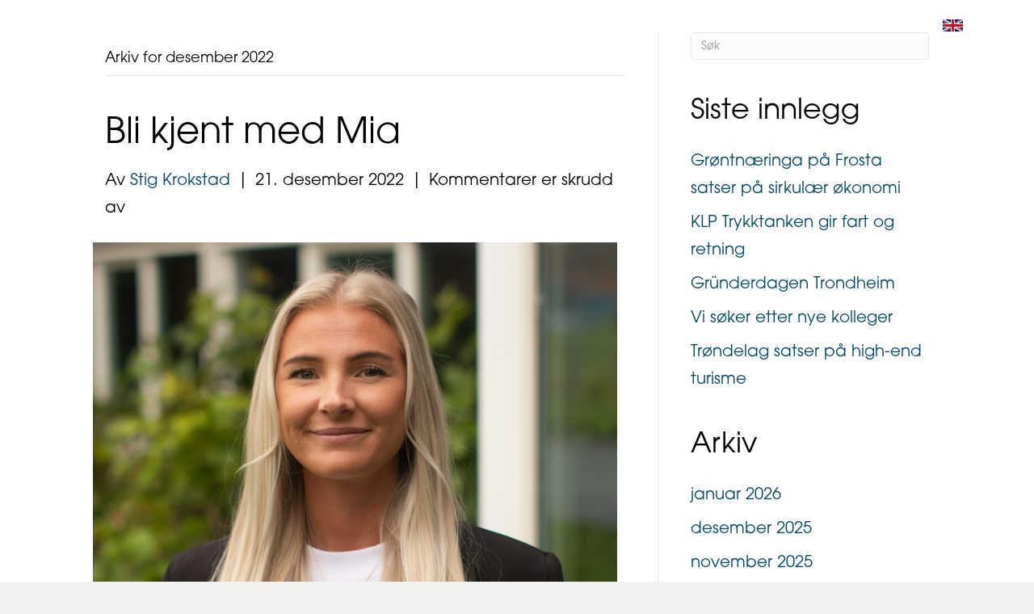

--- FILE ---
content_type: text/html; charset=UTF-8
request_url: https://proneo.no/2022/12/
body_size: 17592
content:
<!DOCTYPE html>
<html lang="nb-NO">
<head>
<meta charset="UTF-8" />
<meta name='viewport' content='width=device-width, initial-scale=1.0' />
<meta http-equiv='X-UA-Compatible' content='IE=edge' />
<link rel="profile" href="https://gmpg.org/xfn/11" />
<meta name='robots' content='noindex, follow' />
	<style>img:is([sizes="auto" i], [sizes^="auto," i]) { contain-intrinsic-size: 3000px 1500px }</style>
	<script id="alphamal-js" type="text/javascript">(function (global) {
	class AlphamalModule {
		static getName() {
			let str = this.name;
			if (str.startsWith("Alphamal")) str = str.replace("Alphamal", "");
			return str.charAt(0).toLowerCase() + str.slice(1);
		}

		static initialize() {
			this.alphamal = window.alphamal;
			this.alphamal.module.add(this, this?.nonce ?? false);
		}
	}
	class AlphamalModuleProxy {
		constructor(instance) {
			this.base = AlphamalModule;
			this._instance = instance;
			this._list = [];
			this._proxy = new Proxy(this, {
				get: (target, prop, receiver) => {
					if (prop in target) {
						return target[prop];
					} else {
						return (...args) => {
							console.warn(
								`Method '${prop}' is not yet implemented on '${this._instance.constructor.name}'. Arguments:`,
								args
							);
						};
					}
				},
			});
			return this._proxy;
		}

		add(module, init = false) {
			const name = module.getName();
			if (name in this._instance.module != true) {
				this._list.push(name);
				if (init) {
					this._instance.module[name] = new module();
				} else {
					this._instance.module[name] = module;
					this._instance.trigger(`module_${name}_ready`, module);
				}
			}
		}

		has(name) {
			return this._list.includes(name);
		}

		getAll() {
			return this._list;
		}
	}

	const debug_name = "alphamal_debug_mode";
	class Alphamal {
		gsap;
		constructor(debug = false) {
			this._debug = debug;
			this._hooks = {};
			this._triggeredEvents = {};
			this.module = new AlphamalModuleProxy(this);
			if (this._debug) {
				this.history = [];
			}
		}

		_key(key) {
			return `@${key}`;
		}

		_event(event) {
			if (typeof event == "object") {
				const { key, options } = event;
				return {
					key: this._key(key),
					options,
				};
			}

			return {
				key: this._key(event),
				options: {
					once: false,
				},
			};
		}

		on(event, cb = () => {}) {
			const { key } = this._event(event);
			if ((this._triggeredEvents[key] && event.endsWith("ready")) || this._triggeredEvents[key]?.once) {
				cb(...this._triggeredEvents[key].args);
				return;
			}

			const eventListener = (e) => cb(...e.detail);
			document.addEventListener(key, eventListener, false);

			this._hooks[key] = this._hooks[key] || [];
			this._hooks[key].push({ originalCallback: cb, eventListener });
		}

		trigger(event, ...args) {
			const { key, options } = this._event(event);
			document.dispatchEvent(new CustomEvent(key, { detail: args }));

			this._triggeredEvents[key] = { args: args, once: options.once } || [];
			if (this._debug) this.history.push({ event: key, args: args });
		}

		remove(event, cb) {
			const { key } = this._event(event);
			if (this._hooks[key]) {
				const index = this._hooks[key].findIndex((hook) => hook.originalCallback === cb);

				if (index !== -1) {
					const hook = this._hooks[key][index];
					document.removeEventListener(key, hook.eventListener, false);
					this._hooks[key].splice(index, 1);
				}
			}
		}

		has(event) {
			return Object.keys(this._hooks).includes(this._event(event).key);
		}

		_debug(toggle = !this._debug) {
			window.localStorage.setItem(debug_name, toggle ? "true" : "false");
			delete this.history;
			if (toggle) this.history = [];
			this._debug = toggle;
		}
	}

	const debug = window.localStorage.getItem(debug_name) === "true" ? true : false;
	global.alphamal = global.alphamal || new Alphamal(debug);
})(window);
</script>
<!-- Google Tag Manager for WordPress by gtm4wp.com -->
<script data-cfasync="false" data-pagespeed-no-defer>
	var gtm4wp_datalayer_name = "dataLayer";
	var dataLayer = dataLayer || [];
</script>
<!-- End Google Tag Manager for WordPress by gtm4wp.com -->
	<!-- This site is optimized with the Yoast SEO plugin v26.4 - https://yoast.com/wordpress/plugins/seo/ -->
	<title>desember 2022 - Proneo</title>
	<meta property="og:locale" content="nb_NO" />
	<meta property="og:type" content="website" />
	<meta property="og:title" content="desember 2022 - Proneo" />
	<meta property="og:url" content="https://proneo.no/2022/12/" />
	<meta property="og:site_name" content="Proneo" />
	<meta name="twitter:card" content="summary_large_image" />
	<script type="application/ld+json" class="yoast-schema-graph">{"@context":"https://schema.org","@graph":[{"@type":"CollectionPage","@id":"https://proneo.no/2022/12/","url":"https://proneo.no/2022/12/","name":"desember 2022 - Proneo","isPartOf":{"@id":"https://proneo.no/#website"},"primaryImageOfPage":{"@id":"https://proneo.no/2022/12/#primaryimage"},"image":{"@id":"https://proneo.no/2022/12/#primaryimage"},"thumbnailUrl":"https://proneo.no/wp-content/uploads/2022/12/mia-kopi.png","breadcrumb":{"@id":"https://proneo.no/2022/12/#breadcrumb"},"inLanguage":"nb-NO"},{"@type":"ImageObject","inLanguage":"nb-NO","@id":"https://proneo.no/2022/12/#primaryimage","url":"https://proneo.no/wp-content/uploads/2022/12/mia-kopi.png","contentUrl":"https://proneo.no/wp-content/uploads/2022/12/mia-kopi.png","width":704,"height":600,"caption":"Mia Ibsen"},{"@type":"BreadcrumbList","@id":"https://proneo.no/2022/12/#breadcrumb","itemListElement":[{"@type":"ListItem","position":1,"name":"Hjem","item":"https://proneo.no/"},{"@type":"ListItem","position":2,"name":"Arkiver for desember 2022"}]},{"@type":"WebSite","@id":"https://proneo.no/#website","url":"https://proneo.no/","name":"Proneo","description":"Et av landets største innovasjonsselskap med god forankring i næringslivet.","publisher":{"@id":"https://proneo.no/#organization"},"potentialAction":[{"@type":"SearchAction","target":{"@type":"EntryPoint","urlTemplate":"https://proneo.no/?s={search_term_string}"},"query-input":{"@type":"PropertyValueSpecification","valueRequired":true,"valueName":"search_term_string"}}],"inLanguage":"nb-NO"},{"@type":"Organization","@id":"https://proneo.no/#organization","name":"Proneo","url":"https://proneo.no/","logo":{"@type":"ImageObject","inLanguage":"nb-NO","@id":"https://proneo.no/#/schema/logo/image/","url":"https://proneo.no/wp-content/uploads/2020/10/pron.png","contentUrl":"https://proneo.no/wp-content/uploads/2020/10/pron.png","width":486,"height":118,"caption":"Proneo"},"image":{"@id":"https://proneo.no/#/schema/logo/image/"}}]}</script>
	<!-- / Yoast SEO plugin. -->


<link rel='dns-prefetch' href='//pro.fontawesome.com' />
<link rel="alternate" type="application/rss+xml" title="Proneo &raquo; strøm" href="https://proneo.no/feed/" />
<link rel="alternate" type="text/calendar" title="Proneo &raquo; iCal-feed" href="https://proneo.no/arrangementer/?ical=1" />
<link rel="stylesheet" href="https://use.typekit.net/bhr8cnr.css"><link rel='stylesheet' id='wp-block-library-css' href='https://proneo.no/wp-includes/css/dist/block-library/style.min.css?ver=6.8.3' media='all' />
<style id='wp-block-library-theme-inline-css'>
.wp-block-audio :where(figcaption){color:#555;font-size:13px;text-align:center}.is-dark-theme .wp-block-audio :where(figcaption){color:#ffffffa6}.wp-block-audio{margin:0 0 1em}.wp-block-code{border:1px solid #ccc;border-radius:4px;font-family:Menlo,Consolas,monaco,monospace;padding:.8em 1em}.wp-block-embed :where(figcaption){color:#555;font-size:13px;text-align:center}.is-dark-theme .wp-block-embed :where(figcaption){color:#ffffffa6}.wp-block-embed{margin:0 0 1em}.blocks-gallery-caption{color:#555;font-size:13px;text-align:center}.is-dark-theme .blocks-gallery-caption{color:#ffffffa6}:root :where(.wp-block-image figcaption){color:#555;font-size:13px;text-align:center}.is-dark-theme :root :where(.wp-block-image figcaption){color:#ffffffa6}.wp-block-image{margin:0 0 1em}.wp-block-pullquote{border-bottom:4px solid;border-top:4px solid;color:currentColor;margin-bottom:1.75em}.wp-block-pullquote cite,.wp-block-pullquote footer,.wp-block-pullquote__citation{color:currentColor;font-size:.8125em;font-style:normal;text-transform:uppercase}.wp-block-quote{border-left:.25em solid;margin:0 0 1.75em;padding-left:1em}.wp-block-quote cite,.wp-block-quote footer{color:currentColor;font-size:.8125em;font-style:normal;position:relative}.wp-block-quote:where(.has-text-align-right){border-left:none;border-right:.25em solid;padding-left:0;padding-right:1em}.wp-block-quote:where(.has-text-align-center){border:none;padding-left:0}.wp-block-quote.is-large,.wp-block-quote.is-style-large,.wp-block-quote:where(.is-style-plain){border:none}.wp-block-search .wp-block-search__label{font-weight:700}.wp-block-search__button{border:1px solid #ccc;padding:.375em .625em}:where(.wp-block-group.has-background){padding:1.25em 2.375em}.wp-block-separator.has-css-opacity{opacity:.4}.wp-block-separator{border:none;border-bottom:2px solid;margin-left:auto;margin-right:auto}.wp-block-separator.has-alpha-channel-opacity{opacity:1}.wp-block-separator:not(.is-style-wide):not(.is-style-dots){width:100px}.wp-block-separator.has-background:not(.is-style-dots){border-bottom:none;height:1px}.wp-block-separator.has-background:not(.is-style-wide):not(.is-style-dots){height:2px}.wp-block-table{margin:0 0 1em}.wp-block-table td,.wp-block-table th{word-break:normal}.wp-block-table :where(figcaption){color:#555;font-size:13px;text-align:center}.is-dark-theme .wp-block-table :where(figcaption){color:#ffffffa6}.wp-block-video :where(figcaption){color:#555;font-size:13px;text-align:center}.is-dark-theme .wp-block-video :where(figcaption){color:#ffffffa6}.wp-block-video{margin:0 0 1em}:root :where(.wp-block-template-part.has-background){margin-bottom:0;margin-top:0;padding:1.25em 2.375em}
</style>
<style id='classic-theme-styles-inline-css'>
/*! This file is auto-generated */
.wp-block-button__link{color:#fff;background-color:#32373c;border-radius:9999px;box-shadow:none;text-decoration:none;padding:calc(.667em + 2px) calc(1.333em + 2px);font-size:1.125em}.wp-block-file__button{background:#32373c;color:#fff;text-decoration:none}
</style>
<style id='safe-svg-svg-icon-style-inline-css'>
.safe-svg-cover{text-align:center}.safe-svg-cover .safe-svg-inside{display:inline-block;max-width:100%}.safe-svg-cover svg{fill:currentColor;height:100%;max-height:100%;max-width:100%;width:100%}

</style>
<style id='global-styles-inline-css'>
:root{--wp--preset--aspect-ratio--square: 1;--wp--preset--aspect-ratio--4-3: 4/3;--wp--preset--aspect-ratio--3-4: 3/4;--wp--preset--aspect-ratio--3-2: 3/2;--wp--preset--aspect-ratio--2-3: 2/3;--wp--preset--aspect-ratio--16-9: 16/9;--wp--preset--aspect-ratio--9-16: 9/16;--wp--preset--color--black: #000000;--wp--preset--color--cyan-bluish-gray: #abb8c3;--wp--preset--color--white: #ffffff;--wp--preset--color--pale-pink: #f78da7;--wp--preset--color--vivid-red: #cf2e2e;--wp--preset--color--luminous-vivid-orange: #ff6900;--wp--preset--color--luminous-vivid-amber: #fcb900;--wp--preset--color--light-green-cyan: #7bdcb5;--wp--preset--color--vivid-green-cyan: #00d084;--wp--preset--color--pale-cyan-blue: #8ed1fc;--wp--preset--color--vivid-cyan-blue: #0693e3;--wp--preset--color--vivid-purple: #9b51e0;--wp--preset--gradient--vivid-cyan-blue-to-vivid-purple: linear-gradient(135deg,rgba(6,147,227,1) 0%,rgb(155,81,224) 100%);--wp--preset--gradient--light-green-cyan-to-vivid-green-cyan: linear-gradient(135deg,rgb(122,220,180) 0%,rgb(0,208,130) 100%);--wp--preset--gradient--luminous-vivid-amber-to-luminous-vivid-orange: linear-gradient(135deg,rgba(252,185,0,1) 0%,rgba(255,105,0,1) 100%);--wp--preset--gradient--luminous-vivid-orange-to-vivid-red: linear-gradient(135deg,rgba(255,105,0,1) 0%,rgb(207,46,46) 100%);--wp--preset--gradient--very-light-gray-to-cyan-bluish-gray: linear-gradient(135deg,rgb(238,238,238) 0%,rgb(169,184,195) 100%);--wp--preset--gradient--cool-to-warm-spectrum: linear-gradient(135deg,rgb(74,234,220) 0%,rgb(151,120,209) 20%,rgb(207,42,186) 40%,rgb(238,44,130) 60%,rgb(251,105,98) 80%,rgb(254,248,76) 100%);--wp--preset--gradient--blush-light-purple: linear-gradient(135deg,rgb(255,206,236) 0%,rgb(152,150,240) 100%);--wp--preset--gradient--blush-bordeaux: linear-gradient(135deg,rgb(254,205,165) 0%,rgb(254,45,45) 50%,rgb(107,0,62) 100%);--wp--preset--gradient--luminous-dusk: linear-gradient(135deg,rgb(255,203,112) 0%,rgb(199,81,192) 50%,rgb(65,88,208) 100%);--wp--preset--gradient--pale-ocean: linear-gradient(135deg,rgb(255,245,203) 0%,rgb(182,227,212) 50%,rgb(51,167,181) 100%);--wp--preset--gradient--electric-grass: linear-gradient(135deg,rgb(202,248,128) 0%,rgb(113,206,126) 100%);--wp--preset--gradient--midnight: linear-gradient(135deg,rgb(2,3,129) 0%,rgb(40,116,252) 100%);--wp--preset--font-size--small: 13px;--wp--preset--font-size--medium: 20px;--wp--preset--font-size--large: 36px;--wp--preset--font-size--x-large: 42px;--wp--preset--spacing--20: 0.44rem;--wp--preset--spacing--30: 0.67rem;--wp--preset--spacing--40: 1rem;--wp--preset--spacing--50: 1.5rem;--wp--preset--spacing--60: 2.25rem;--wp--preset--spacing--70: 3.38rem;--wp--preset--spacing--80: 5.06rem;--wp--preset--shadow--natural: 6px 6px 9px rgba(0, 0, 0, 0.2);--wp--preset--shadow--deep: 12px 12px 50px rgba(0, 0, 0, 0.4);--wp--preset--shadow--sharp: 6px 6px 0px rgba(0, 0, 0, 0.2);--wp--preset--shadow--outlined: 6px 6px 0px -3px rgba(255, 255, 255, 1), 6px 6px rgba(0, 0, 0, 1);--wp--preset--shadow--crisp: 6px 6px 0px rgba(0, 0, 0, 1);}:where(.is-layout-flex){gap: 0.5em;}:where(.is-layout-grid){gap: 0.5em;}body .is-layout-flex{display: flex;}.is-layout-flex{flex-wrap: wrap;align-items: center;}.is-layout-flex > :is(*, div){margin: 0;}body .is-layout-grid{display: grid;}.is-layout-grid > :is(*, div){margin: 0;}:where(.wp-block-columns.is-layout-flex){gap: 2em;}:where(.wp-block-columns.is-layout-grid){gap: 2em;}:where(.wp-block-post-template.is-layout-flex){gap: 1.25em;}:where(.wp-block-post-template.is-layout-grid){gap: 1.25em;}.has-black-color{color: var(--wp--preset--color--black) !important;}.has-cyan-bluish-gray-color{color: var(--wp--preset--color--cyan-bluish-gray) !important;}.has-white-color{color: var(--wp--preset--color--white) !important;}.has-pale-pink-color{color: var(--wp--preset--color--pale-pink) !important;}.has-vivid-red-color{color: var(--wp--preset--color--vivid-red) !important;}.has-luminous-vivid-orange-color{color: var(--wp--preset--color--luminous-vivid-orange) !important;}.has-luminous-vivid-amber-color{color: var(--wp--preset--color--luminous-vivid-amber) !important;}.has-light-green-cyan-color{color: var(--wp--preset--color--light-green-cyan) !important;}.has-vivid-green-cyan-color{color: var(--wp--preset--color--vivid-green-cyan) !important;}.has-pale-cyan-blue-color{color: var(--wp--preset--color--pale-cyan-blue) !important;}.has-vivid-cyan-blue-color{color: var(--wp--preset--color--vivid-cyan-blue) !important;}.has-vivid-purple-color{color: var(--wp--preset--color--vivid-purple) !important;}.has-black-background-color{background-color: var(--wp--preset--color--black) !important;}.has-cyan-bluish-gray-background-color{background-color: var(--wp--preset--color--cyan-bluish-gray) !important;}.has-white-background-color{background-color: var(--wp--preset--color--white) !important;}.has-pale-pink-background-color{background-color: var(--wp--preset--color--pale-pink) !important;}.has-vivid-red-background-color{background-color: var(--wp--preset--color--vivid-red) !important;}.has-luminous-vivid-orange-background-color{background-color: var(--wp--preset--color--luminous-vivid-orange) !important;}.has-luminous-vivid-amber-background-color{background-color: var(--wp--preset--color--luminous-vivid-amber) !important;}.has-light-green-cyan-background-color{background-color: var(--wp--preset--color--light-green-cyan) !important;}.has-vivid-green-cyan-background-color{background-color: var(--wp--preset--color--vivid-green-cyan) !important;}.has-pale-cyan-blue-background-color{background-color: var(--wp--preset--color--pale-cyan-blue) !important;}.has-vivid-cyan-blue-background-color{background-color: var(--wp--preset--color--vivid-cyan-blue) !important;}.has-vivid-purple-background-color{background-color: var(--wp--preset--color--vivid-purple) !important;}.has-black-border-color{border-color: var(--wp--preset--color--black) !important;}.has-cyan-bluish-gray-border-color{border-color: var(--wp--preset--color--cyan-bluish-gray) !important;}.has-white-border-color{border-color: var(--wp--preset--color--white) !important;}.has-pale-pink-border-color{border-color: var(--wp--preset--color--pale-pink) !important;}.has-vivid-red-border-color{border-color: var(--wp--preset--color--vivid-red) !important;}.has-luminous-vivid-orange-border-color{border-color: var(--wp--preset--color--luminous-vivid-orange) !important;}.has-luminous-vivid-amber-border-color{border-color: var(--wp--preset--color--luminous-vivid-amber) !important;}.has-light-green-cyan-border-color{border-color: var(--wp--preset--color--light-green-cyan) !important;}.has-vivid-green-cyan-border-color{border-color: var(--wp--preset--color--vivid-green-cyan) !important;}.has-pale-cyan-blue-border-color{border-color: var(--wp--preset--color--pale-cyan-blue) !important;}.has-vivid-cyan-blue-border-color{border-color: var(--wp--preset--color--vivid-cyan-blue) !important;}.has-vivid-purple-border-color{border-color: var(--wp--preset--color--vivid-purple) !important;}.has-vivid-cyan-blue-to-vivid-purple-gradient-background{background: var(--wp--preset--gradient--vivid-cyan-blue-to-vivid-purple) !important;}.has-light-green-cyan-to-vivid-green-cyan-gradient-background{background: var(--wp--preset--gradient--light-green-cyan-to-vivid-green-cyan) !important;}.has-luminous-vivid-amber-to-luminous-vivid-orange-gradient-background{background: var(--wp--preset--gradient--luminous-vivid-amber-to-luminous-vivid-orange) !important;}.has-luminous-vivid-orange-to-vivid-red-gradient-background{background: var(--wp--preset--gradient--luminous-vivid-orange-to-vivid-red) !important;}.has-very-light-gray-to-cyan-bluish-gray-gradient-background{background: var(--wp--preset--gradient--very-light-gray-to-cyan-bluish-gray) !important;}.has-cool-to-warm-spectrum-gradient-background{background: var(--wp--preset--gradient--cool-to-warm-spectrum) !important;}.has-blush-light-purple-gradient-background{background: var(--wp--preset--gradient--blush-light-purple) !important;}.has-blush-bordeaux-gradient-background{background: var(--wp--preset--gradient--blush-bordeaux) !important;}.has-luminous-dusk-gradient-background{background: var(--wp--preset--gradient--luminous-dusk) !important;}.has-pale-ocean-gradient-background{background: var(--wp--preset--gradient--pale-ocean) !important;}.has-electric-grass-gradient-background{background: var(--wp--preset--gradient--electric-grass) !important;}.has-midnight-gradient-background{background: var(--wp--preset--gradient--midnight) !important;}.has-small-font-size{font-size: var(--wp--preset--font-size--small) !important;}.has-medium-font-size{font-size: var(--wp--preset--font-size--medium) !important;}.has-large-font-size{font-size: var(--wp--preset--font-size--large) !important;}.has-x-large-font-size{font-size: var(--wp--preset--font-size--x-large) !important;}
:where(.wp-block-post-template.is-layout-flex){gap: 1.25em;}:where(.wp-block-post-template.is-layout-grid){gap: 1.25em;}
:where(.wp-block-columns.is-layout-flex){gap: 2em;}:where(.wp-block-columns.is-layout-grid){gap: 2em;}
:root :where(.wp-block-pullquote){font-size: 1.5em;line-height: 1.6;}
</style>
<link rel='stylesheet' id='font-awesome-5-css' href='https://pro.fontawesome.com/releases/v5.15.4/css/all.css?ver=2.9.4.1' media='all' />
<link rel='stylesheet' id='fl-builder-layout-bundle-42191c3c847b3a692a6497878915adde-css' href='https://proneo.no/wp-content/uploads/bb-plugin/cache/42191c3c847b3a692a6497878915adde-layout-bundle.css?ver=2.9.4.1-1.5.2.1' media='all' />
<link rel='stylesheet' id='jquery-magnificpopup-css' href='https://proneo.no/wp-content/plugins/bb-plugin/css/jquery.magnificpopup.min.css?ver=2.9.4.1' media='all' />
<link rel='stylesheet' id='base-css' href='https://proneo.no/wp-content/themes/bb-theme/css/base.min.css?ver=1.7.9' media='all' />
<link rel='stylesheet' id='fl-automator-skin-css' href='https://proneo.no/wp-content/uploads/bb-theme/skin-643c28a24e311.css?ver=1.7.9' media='all' />
<link rel='stylesheet' id='fl-child-theme-css' href='https://proneo.no/wp-content/themes/bb-theme-child/style.css?ver=6.8.3' media='all' />
<link rel='stylesheet' id='pp-animate-css' href='https://proneo.no/wp-content/plugins/bbpowerpack/assets/css/animate.min.css?ver=3.5.1' media='all' />
<script src="https://proneo.no/wp-includes/js/jquery/jquery.min.js?ver=3.7.1" id="jquery-core-js"></script>
<script src="https://proneo.no/wp-includes/js/jquery/jquery-migrate.min.js?ver=3.4.1" id="jquery-migrate-js"></script>
<script id="analytify-events-tracking-js-extra">
var analytify_events_tracking = {"ajaxurl":"https:\/\/proneo.no\/wp-admin\/admin-ajax.php","tracking_mode":"gtag","ga_mode":"ga4","tracking_code":"G-XJST1M3M6S","is_track_user":"1","root_domain":"proneo.no","affiliate_link":"","download_extension":"zip|mp3*|mpe*g|pdf|docx*|pptx*|xlsx*|rar*","anchor_tracking":""};
</script>
<script src="https://proneo.no/wp-content/plugins/wp-analytify-pro/inc/modules/events-tracking/assets/js/analytify-events-tracking.min.js?ver=7.1.1" id="analytify-events-tracking-js"></script>
<link rel="https://api.w.org/" href="https://proneo.no/wp-json/" /><link rel="EditURI" type="application/rsd+xml" title="RSD" href="https://proneo.no/xmlrpc.php?rsd" />
		<script>
			var bb_powerpack = {
				version: '2.40.9',
				getAjaxUrl: function() { return atob( 'aHR0cHM6Ly9wcm9uZW8ubm8vd3AtYWRtaW4vYWRtaW4tYWpheC5waHA=' ); },
				callback: function() {},
				mapMarkerData: {},
				post_id: '5578',
				search_term: '',
				current_page: 'https://proneo.no/2022/12/',
				conditionals: {
					is_front_page: false,
					is_home: false,
					is_archive: true,
					current_post_type: '',
					is_tax: false,
										is_author: false,
					current_author: false,
					is_search: false,
									}
			};
		</script>
		<meta name="tec-api-version" content="v1"><meta name="tec-api-origin" content="https://proneo.no"><link rel="alternate" href="https://proneo.no/wp-json/tribe/events/v1/" />
<!-- Google Tag Manager for WordPress by gtm4wp.com -->
<!-- GTM Container placement set to automatic -->
<script data-cfasync="false" data-pagespeed-no-defer>
	var dataLayer_content = {"visitorLoginState":"logged-out","visitorType":"visitor-logged-out","pagePostType":"post","pagePostType2":"month-post"};
	dataLayer.push( dataLayer_content );
</script>
<script data-cfasync="false" data-pagespeed-no-defer>
(function(w,d,s,l,i){w[l]=w[l]||[];w[l].push({'gtm.start':
new Date().getTime(),event:'gtm.js'});var f=d.getElementsByTagName(s)[0],
j=d.createElement(s),dl=l!='dataLayer'?'&l='+l:'';j.async=true;j.src=
'//www.googletagmanager.com/gtm.js?id='+i+dl;f.parentNode.insertBefore(j,f);
})(window,document,'script','dataLayer','GTM-PSSMCKT');
</script>
<!-- End Google Tag Manager for WordPress by gtm4wp.com --><!-- Denne koden er lagt til av Analytify (7.1.3) https://analytify.io/ !-->
			<script async src="https://www.googletagmanager.com/gtag/js?id=G-XJST1M3M6S"></script>
			<script>
			window.dataLayer = window.dataLayer || [];
			function gtag(){dataLayer.push(arguments);}
			gtag('js', new Date());

			const configuration = {"anonymize_ip":"false","forceSSL":"false","allow_display_features":"false","debug_mode":true};
			const gaID = 'G-XJST1M3M6S';

			
			gtag('config', gaID, configuration);

			
			</script>

			<!-- Denne koden er lagt til av Analytify (7.1.3) !--><link rel="icon" href="https://proneo.no/wp-content/uploads/2020/12/cropped-favicon-300x300.png" sizes="32x32" />
<link rel="icon" href="https://proneo.no/wp-content/uploads/2020/12/cropped-favicon-300x300.png" sizes="192x192" />
<link rel="apple-touch-icon" href="https://proneo.no/wp-content/uploads/2020/12/cropped-favicon-300x300.png" />
<meta name="msapplication-TileImage" content="https://proneo.no/wp-content/uploads/2020/12/cropped-favicon-300x300.png" />
		<style id="wp-custom-css">
			.accordion::after {
  content: "\f175" !important;
}


.active-acc::after {
  content: "\f176" !important;
}		</style>
		</head>
<body class="date wp-theme-bb-theme wp-child-theme-bb-theme-child fl-builder-2-9-4-1 fl-themer-1-5-2-1 fl-theme-1-7-9 fl-no-js tribe-no-js page-template-proneo-child-theme fl-theme-builder-header fl-theme-builder-header-header-1 fl-theme-builder-footer fl-theme-builder-footer-footer fl-framework-base fl-preset-default fl-full-width fl-search-active" itemscope="itemscope" itemtype="https://schema.org/WebPage">
<a aria-label="Hopp til navigasjon" class="fl-screen-reader-text" href="#alpha-header-content-anchor">Hopp til navigasjon</a><a aria-label="Hopp til innhold" class="fl-screen-reader-text" href="#fl-main-content">Hopp til innhold</a>
<!-- GTM Container placement set to automatic -->
<!-- Google Tag Manager (noscript) -->
				<noscript><iframe src="https://www.googletagmanager.com/ns.html?id=GTM-PSSMCKT" height="0" width="0" style="display:none;visibility:hidden" aria-hidden="true"></iframe></noscript>
<!-- End Google Tag Manager (noscript) --><a aria-label="Hopp til bunnområde" class="fl-screen-reader-text" href="#alpha-footer-anchor">Hopp til bunnområde</a><div class="fl-page">
	<div id="alpha-header-content-anchor" tabindex="-1"></div><header class="fl-builder-content fl-builder-content-154 fl-builder-global-templates-locked" data-post-id="154" data-type="header" data-sticky="1" data-sticky-on="" data-sticky-breakpoint="medium" data-shrink="0" data-overlay="1" data-overlay-bg="transparent" data-shrink-image-height="50px" role="banner" itemscope="itemscope" itemtype="http://schema.org/WPHeader"><div class="fl-row fl-row-full-width fl-row-bg-color fl-node-619fd6a4cff0a fl-row-default-height fl-row-align-center header-row" data-node="619fd6a4cff0a">
	<div class="fl-row-content-wrap">
						<div class="fl-row-content fl-row-full-width fl-node-content">
		
<div class="fl-col-group fl-node-619fd6a4cff01 fl-col-group-equal-height fl-col-group-align-center" data-node="619fd6a4cff01">
			<div class="fl-col fl-node-619fd6a4cff06 fl-col-bg-color fl-col-has-cols language" data-node="619fd6a4cff06">
	<div class="fl-col-content fl-node-content">
<div class="fl-col-group fl-node-sbupgnwd9k7h fl-col-group-nested" data-node="sbupgnwd9k7h">
			<div class="fl-col fl-node-6nw2fcyi3bsh fl-col-bg-color fl-col-small header-row-flex" data-node="6nw2fcyi3bsh">
	<div class="fl-col-content fl-node-content"><div class="fl-module fl-module-html fl-node-619fd6a4cff07 logo" data-node="619fd6a4cff07">
	<div class="fl-module-content fl-node-content">
		<div class="fl-html">
	<a href="/">
<svg version="1.1" id="Layer_2" xmlns="http://www.w3.org/2000/svg" xmlns:xlink="http://www.w3.org/1999/xlink" x="0px" y="0px"
	 viewBox="0 0 286.8 79.4" style="enable-background:new 0 0 286.8 79.4;" xml:space="preserve">
<path class="st3" d="M47.8,34.5c0-5.8-4.2-12.4-12.3-12.4c-3.5,0-6.5,1.4-8.7,3.7c-2.1,2.2-3.4,5.3-3.4,8.9c0,3.4,1.3,6.5,3.5,8.7
	c2.2,2.2,5.3,3.6,8.7,3.6C42.9,46.9,47.8,41.1,47.8,34.5L47.8,34.5z M14.2,14.4h9v5.9c2.9-4,7.5-7.1,14.2-7.1c14,0,20,11.9,20,21.7
	c0,11.4-8.1,21-19.9,21c-7.8,0-12.1-4-13.7-6.6v5.3v14h-9.6V14.4z"/>
<path class="st3" d="M66.1,14.4h9.1v5.3c1.8-3.6,5-6.4,11.1-6.5v9.7h-0.4c-6.7,0-10.2,3.1-10.2,10.1v21.7h-9.6V14.4z"/>
<path class="st3" d="M99.8,34.5c0,7,5.3,12.2,11.9,12.2c6.6,0,11.9-5.2,11.9-12.3c0-7.1-5.3-12.3-11.9-12.3
	C105.2,22.2,99.8,27.4,99.8,34.5L99.8,34.5z M90.3,34.4c0-10.2,7.5-21.1,21.5-21.1c14,0,21.5,10.9,21.5,21.2
	c0,10.4-7.5,21.3-21.5,21.3C97.8,55.8,90.3,44.8,90.3,34.4L90.3,34.4z"/>
<path class="st1" d="M141.8,14.4h9c0,1.8,0,3.4-0.1,5.3c1.8-3.1,5.3-6.7,12.5-6.6c13.1,0.1,15.6,10.1,15.6,17.2v24.2h-9.6V32.8
	c0-6-2-10.6-8.7-10.6c-6.8,0.1-9.1,4.6-9.1,10.2v22.2h-9.6V14.4z"/>
<path class="st1" d="M219.6,30.4c-0.4-3.8-4.4-9.1-11.4-9.1c-7.1,0-11,5.1-11.3,9.1H219.6z M196.7,37.7c0.4,6.4,6.1,10,11.6,10
	c4.7,0,7.8-2.1,9.7-5.4h9.9c-1.9,4.5-4.8,7.8-8.1,10.1c-3.4,2.3-7.3,3.5-11.5,3.5c-12.4,0-21.2-10-21.2-21.2
	c0-11.4,8.9-21.4,21.1-21.4c6,0,11.3,2.3,15,6.1c4.9,5,6.7,11.3,5.9,18.4H196.7z"/>
<path class="st1" d="M245,34.5c0,7,5.3,12.2,11.9,12.2c6.6,0,11.9-5.2,11.9-12.3c0-7.1-5.3-12.3-11.9-12.3
	C250.4,22.2,245,27.4,245,34.5L245,34.5z M235.5,34.4c0-10.2,7.5-21.1,21.5-21.1c14,0,21.5,10.9,21.5,21.2
	c0,10.4-7.5,21.3-21.5,21.3C243,55.8,235.5,44.8,235.5,34.4L235.5,34.4z"/>
</svg>
</a>

<style type="text/css">
	.active .st0{fill:#FFFFFF;}
	.active .st1{fill:#00ABBD;}
	.active .st2{fill:#231F20;}
	.active .st3{fill:#004563;}
	
    .st0{fill:#fff;}
	.st1{fill:#fff;}
	.st2{fill:#fff}
	.st3{fill:#fff;}
	
	.logo svg {
	    width: 200px;
	}
	
	@media (max-width: 640px) {
	    	.logo svg {
	    width: 150px;
	}
	}
</style></div>
	</div>
</div>
</div>
</div>
			<div class="fl-col fl-node-h2axeq7gmvtw fl-col-bg-color fl-col-small header-row-flex-end" data-node="h2axeq7gmvtw">
	<div class="fl-col-content fl-node-content"><div class="fl-module fl-module-photo fl-node-619fd6a4cff09" data-node="619fd6a4cff09">
	<div class="fl-module-content fl-node-content">
		<div class="fl-photo fl-photo-align-right" itemscope itemtype="https://schema.org/ImageObject">
	<div class="fl-photo-content fl-photo-img-png">
				<a href="/english" target="_self" itemprop="url">
				<img decoding="async" class="fl-photo-img wp-image-5194 size-full" src="https://proneo.no/wp-content/uploads/2021/11/flag_of_the_united_kingdom_3-5-svg.png" alt="Flag_of_the_United_Kingdom_(3-5).svg" itemprop="image" height="1200" width="2000" title="Flag_of_the_United_Kingdom_(3-5).svg"  data-no-lazy="1" srcset="https://proneo.no/wp-content/uploads/2021/11/flag_of_the_united_kingdom_3-5-svg.png 2000w, https://proneo.no/wp-content/uploads/2021/11/flag_of_the_united_kingdom_3-5-svg-500x300.png 500w, https://proneo.no/wp-content/uploads/2021/11/flag_of_the_united_kingdom_3-5-svg-1024x614.png 1024w, https://proneo.no/wp-content/uploads/2021/11/flag_of_the_united_kingdom_3-5-svg-768x461.png 768w, https://proneo.no/wp-content/uploads/2021/11/flag_of_the_united_kingdom_3-5-svg-1536x922.png 1536w, https://proneo.no/wp-content/uploads/2021/11/flag_of_the_united_kingdom_3-5-svg-600x360.png 600w, https://proneo.no/wp-content/uploads/2021/11/flag_of_the_united_kingdom_3-5-svg-1000x600.png 1000w" sizes="(max-width: 2000px) 100vw, 2000px" />
				</a>
					</div>
	</div>
	</div>
</div>
<div class="fl-module fl-module-pp-advanced-menu fl-node-619fd6a4cff08" data-node="619fd6a4cff08">
	<div class="fl-module-content fl-node-content">
					<div class="pp-advanced-menu-mobile">
			<button class="pp-advanced-menu-mobile-toggle hamburger" tabindex="0" aria-label="Menu" aria-expanded="false">
				<div class="pp-hamburger"><div class="pp-hamburger-box"><div class="pp-hamburger-inner"></div></div></div>			</button>
			</div>
			<div id="pp-menu-619fd6a4cff08"><div class="pp-advanced-menu pp-advanced-menu-accordion-collapse full-screen pp-menu-position-below">
	<div class="pp-clear"></div>
	<nav class="pp-menu-nav pp-menu-overlay pp-overlay-fade" aria-label="Menu" itemscope="itemscope" itemtype="https://schema.org/SiteNavigationElement">
		<div class="pp-menu-close-btn"></div>
		<ul id="menu-hovedmeny" class="menu pp-advanced-menu-horizontal pp-toggle-arrows"><li id="menu-item-3541" class="menu-item menu-item-type-post_type menu-item-object-page"><a href="https://proneo.no/onsker-du-a-starte-bedrift/"><span class="menu-item-text">Ønsker du å starte bedrift?</span></a></li><li id="menu-item-3540" class="menu-item menu-item-type-post_type menu-item-object-page"><a href="https://proneo.no/onsker-du-a-utvikle-din-bedrift/"><span class="menu-item-text">Ønsker du å utvikle din bedrift?</span></a></li><li id="menu-item-5338" class="menu-item menu-item-type-post_type menu-item-object-page"><a href="https://proneo.no/etablererkurs/"><span class="menu-item-text">Etablererkurs</span></a></li><li id="menu-item-6216" class="menu-item menu-item-type-post_type menu-item-object-page"><a href="https://proneo.no/industrix/"><span class="menu-item-text">IndustriX</span></a></li><li id="menu-item-3539" class="menu-item menu-item-type-post_type menu-item-object-page"><a href="https://proneo.no/menneskene/"><span class="menu-item-text">Menneskene</span></a></li><li id="menu-item-3537" class="menu-item menu-item-type-post_type menu-item-object-page"><a href="https://proneo.no/naeringspark/"><span class="menu-item-text">Næringspark</span></a></li><li id="menu-item-3536" class="menu-item menu-item-type-post_type menu-item-object-page"><a href="https://proneo.no/aktiviteter/"><span class="menu-item-text">Aktiviteter</span></a></li><li id="menu-item-3535" class="menu-item menu-item-type-post_type menu-item-object-page"><a href="https://proneo.no/siste-nytt/"><span class="menu-item-text">Siste nytt</span></a></li><li id="menu-item-3534" class="menu-item menu-item-type-post_type menu-item-object-page"><a href="https://proneo.no/om-proneo/"><span class="menu-item-text">Om Proneo</span></a></li><li id="menu-item-4814" class="menu-item menu-item-type-post_type menu-item-object-page"><a href="https://proneo.no/samarbeidspartnere/"><span class="menu-item-text">Samarbeidspartnere</span></a></li></ul>	</nav>
</div>
</div>	</div>
</div>
</div>
</div>
	</div>
</div>
</div>
	</div>
		</div>
	</div>
</div>
</header>	<div id="fl-main-content" class="fl-page-content" itemprop="mainContentOfPage" role="main">

		
<div class="fl-archive container">
	<div class="row">

		
		<div class="fl-content fl-content-left col-md-8" itemscope="itemscope" itemtype="https://schema.org/Blog">

			<header class="fl-archive-header" role="banner">
	<h1 class="fl-archive-title">Arkiv for  desember 2022</h1>
</header>

			
									<article class="fl-post post-5578 post type-post status-publish format-standard has-post-thumbnail hentry category-aktuelt" id="fl-post-5578" itemscope="itemscope" itemtype="https://schema.org/BlogPosting">

				
	<header class="fl-post-header">
		<h2 class="fl-post-title" itemprop="headline">
			<a href="https://proneo.no/2022/12/bli-kjent-med-mia/" rel="bookmark" title="Bli kjent med Mia">Bli kjent med Mia</a>
					</h2>
		<div class="fl-post-meta fl-post-meta-top"><span class="fl-post-author">Av <a href="https://proneo.no/author/stig/"><span>Stig Krokstad</span></a></span><span class="fl-sep"> | </span><span class="fl-post-date">21. desember 2022</span><span class="fl-sep"> | </span><span class="fl-comments-popup-link"><span>Kommentarer er skrudd av<span class="screen-reader-text"> for Bli kjent med Mia</span></span></span></div><meta itemscope itemprop="mainEntityOfPage" itemtype="https://schema.org/WebPage" itemid="https://proneo.no/2022/12/bli-kjent-med-mia/" content="Bli kjent med Mia" /><meta itemprop="datePublished" content="2022-12-21" /><meta itemprop="dateModified" content="2022-12-22" /><div itemprop="publisher" itemscope itemtype="https://schema.org/Organization"><meta itemprop="name" content="Proneo"></div><div itemscope itemprop="author" itemtype="https://schema.org/Person"><meta itemprop="url" content="https://proneo.no/author/stig/" /><meta itemprop="name" content="Stig Krokstad" /></div><div itemscope itemprop="image" itemtype="https://schema.org/ImageObject"><meta itemprop="url" content="https://proneo.no/wp-content/uploads/2022/12/mia-kopi.png" /><meta itemprop="width" content="704" /><meta itemprop="height" content="600" /></div><div itemprop="interactionStatistic" itemscope itemtype="https://schema.org/InteractionCounter"><meta itemprop="interactionType" content="https://schema.org/CommentAction" /><meta itemprop="userInteractionCount" content="0" /></div>	</header><!-- .fl-post-header -->

			
				<div class="row fl-post-image-beside-wrap">
			<div class="fl-post-image-beside">
				<div class="fl-post-thumb">
					<a href="https://proneo.no/2022/12/bli-kjent-med-mia/" rel="bookmark" title="Bli kjent med Mia">
						<img width="704" height="600" src="https://proneo.no/wp-content/uploads/2022/12/mia-kopi.png" class="attachment-large size-large wp-post-image" alt="Mia Ibsen" aria-label="Bli kjent med Mia" decoding="async" fetchpriority="high" srcset="https://proneo.no/wp-content/uploads/2022/12/mia-kopi.png 704w, https://proneo.no/wp-content/uploads/2022/12/mia-kopi-500x426.png 500w, https://proneo.no/wp-content/uploads/2022/12/mia-kopi-600x511.png 600w" sizes="(max-width: 704px) 100vw, 704px" />					</a>
				</div>
			</div>
			<div class="fl-post-content-beside">
					<div class="fl-post-content clearfix" itemprop="text">
		<p>Med en sylfersk entreprenør-utdanning i ryggsekken er Mia Ibsen riktig person å snakke med når du har en god idé du trenger hjelp med å videreutvikle og få ut i&hellip;</p>
<a class="fl-post-more-link" href="https://proneo.no/2022/12/bli-kjent-med-mia/">Les mer</a>	</div><!-- .fl-post-content -->

					</div>
	</div>
	
</article>
<!-- .fl-post -->
									<article class="fl-post post-5570 post type-post status-publish format-standard has-post-thumbnail hentry category-aktuelt" id="fl-post-5570" itemscope="itemscope" itemtype="https://schema.org/BlogPosting">

				
	<header class="fl-post-header">
		<h2 class="fl-post-title" itemprop="headline">
			<a href="https://proneo.no/2022/12/bli-kjent-med-jon-ivar/" rel="bookmark" title="Bli kjent med Jon-Ivar">Bli kjent med Jon-Ivar</a>
					</h2>
		<div class="fl-post-meta fl-post-meta-top"><span class="fl-post-author">Av <a href="https://proneo.no/author/stig/"><span>Stig Krokstad</span></a></span><span class="fl-sep"> | </span><span class="fl-post-date">16. desember 2022</span><span class="fl-sep"> | </span><span class="fl-comments-popup-link"><span>Kommentarer er skrudd av<span class="screen-reader-text"> for Bli kjent med Jon-Ivar</span></span></span></div><meta itemscope itemprop="mainEntityOfPage" itemtype="https://schema.org/WebPage" itemid="https://proneo.no/2022/12/bli-kjent-med-jon-ivar/" content="Bli kjent med Jon-Ivar" /><meta itemprop="datePublished" content="2022-12-16" /><meta itemprop="dateModified" content="2022-12-16" /><div itemprop="publisher" itemscope itemtype="https://schema.org/Organization"><meta itemprop="name" content="Proneo"></div><div itemscope itemprop="author" itemtype="https://schema.org/Person"><meta itemprop="url" content="https://proneo.no/author/stig/" /><meta itemprop="name" content="Stig Krokstad" /></div><div itemscope itemprop="image" itemtype="https://schema.org/ImageObject"><meta itemprop="url" content="https://proneo.no/wp-content/uploads/2022/12/jih-kopi.png" /><meta itemprop="width" content="676" /><meta itemprop="height" content="600" /></div><div itemprop="interactionStatistic" itemscope itemtype="https://schema.org/InteractionCounter"><meta itemprop="interactionType" content="https://schema.org/CommentAction" /><meta itemprop="userInteractionCount" content="0" /></div>	</header><!-- .fl-post-header -->

			
				<div class="row fl-post-image-beside-wrap">
			<div class="fl-post-image-beside">
				<div class="fl-post-thumb">
					<a href="https://proneo.no/2022/12/bli-kjent-med-jon-ivar/" rel="bookmark" title="Bli kjent med Jon-Ivar">
						<img width="676" height="600" src="https://proneo.no/wp-content/uploads/2022/12/jih-kopi.png" class="attachment-large size-large wp-post-image" alt="jon-ivar" aria-label="Bli kjent med Jon-Ivar" decoding="async" srcset="https://proneo.no/wp-content/uploads/2022/12/jih-kopi.png 676w, https://proneo.no/wp-content/uploads/2022/12/jih-kopi-500x444.png 500w, https://proneo.no/wp-content/uploads/2022/12/jih-kopi-600x533.png 600w" sizes="(max-width: 676px) 100vw, 676px" />					</a>
				</div>
			</div>
			<div class="fl-post-content-beside">
					<div class="fl-post-content clearfix" itemprop="text">
		<p>Utvikling og entreprenørskap går som en rød tråd gjennom yrkeslivet til Jon-Ivar. Nå er det bedriftene han jobber med i Proneo som får nyte godt av erfaringen hans. – Hvorfor&hellip;</p>
<a class="fl-post-more-link" href="https://proneo.no/2022/12/bli-kjent-med-jon-ivar/">Les mer</a>	</div><!-- .fl-post-content -->

					</div>
	</div>
	
</article>
<!-- .fl-post -->
									<article class="fl-post post-5565 post type-post status-publish format-standard has-post-thumbnail hentry category-aktuelt" id="fl-post-5565" itemscope="itemscope" itemtype="https://schema.org/BlogPosting">

				
	<header class="fl-post-header">
		<h2 class="fl-post-title" itemprop="headline">
			<a href="https://proneo.no/2022/12/bli-kjent-med-malin/" rel="bookmark" title="Bli kjent med Malin">Bli kjent med Malin</a>
					</h2>
		<div class="fl-post-meta fl-post-meta-top"><span class="fl-post-author">Av <a href="https://proneo.no/author/stig/"><span>Stig Krokstad</span></a></span><span class="fl-sep"> | </span><span class="fl-post-date">9. desember 2022</span><span class="fl-sep"> | </span><span class="fl-comments-popup-link"><span>Kommentarer er skrudd av<span class="screen-reader-text"> for Bli kjent med Malin</span></span></span></div><meta itemscope itemprop="mainEntityOfPage" itemtype="https://schema.org/WebPage" itemid="https://proneo.no/2022/12/bli-kjent-med-malin/" content="Bli kjent med Malin" /><meta itemprop="datePublished" content="2022-12-09" /><meta itemprop="dateModified" content="2022-12-10" /><div itemprop="publisher" itemscope itemtype="https://schema.org/Organization"><meta itemprop="name" content="Proneo"></div><div itemscope itemprop="author" itemtype="https://schema.org/Person"><meta itemprop="url" content="https://proneo.no/author/stig/" /><meta itemprop="name" content="Stig Krokstad" /></div><div itemscope itemprop="image" itemtype="https://schema.org/ImageObject"><meta itemprop="url" content="https://proneo.no/wp-content/uploads/2022/12/ml.jpeg" /><meta itemprop="width" content="561" /><meta itemprop="height" content="444" /></div><div itemprop="interactionStatistic" itemscope itemtype="https://schema.org/InteractionCounter"><meta itemprop="interactionType" content="https://schema.org/CommentAction" /><meta itemprop="userInteractionCount" content="0" /></div>	</header><!-- .fl-post-header -->

			
				<div class="row fl-post-image-beside-wrap">
			<div class="fl-post-image-beside">
				<div class="fl-post-thumb">
					<a href="https://proneo.no/2022/12/bli-kjent-med-malin/" rel="bookmark" title="Bli kjent med Malin">
						<img width="561" height="444" src="https://proneo.no/wp-content/uploads/2022/12/ml.jpeg" class="attachment-large size-large wp-post-image" alt="" aria-label="Bli kjent med Malin" decoding="async" srcset="https://proneo.no/wp-content/uploads/2022/12/ml.jpeg 561w, https://proneo.no/wp-content/uploads/2022/12/ml-500x396.jpeg 500w" sizes="(max-width: 561px) 100vw, 561px" />					</a>
				</div>
			</div>
			<div class="fl-post-content-beside">
					<div class="fl-post-content clearfix" itemprop="text">
		<p>Malin Løfsnæs er oppvokst i en gründerfamilie tett på havbruksnæringa, og brenner for lokalt næringsliv og utvikling. En mer perfekt person til jobben som prosjektleder hos Proneo i Flatanger er&hellip;</p>
<a class="fl-post-more-link" href="https://proneo.no/2022/12/bli-kjent-med-malin/">Les mer</a>	</div><!-- .fl-post-content -->

					</div>
	</div>
	
</article>
<!-- .fl-post -->
				
				
			
		</div>

		<div class="fl-sidebar  fl-sidebar-right fl-sidebar-display-desktop col-md-4" itemscope="itemscope" itemtype="https://schema.org/WPSideBar">
		<aside id="search-2" class="fl-widget widget_search"><form aria-label="Søk" method="get" role="search" action="https://proneo.no/" title="Skriv inn og trykk ENTER for å søke.">
	<input aria-label="Søk" type="search" class="fl-search-input form-control" name="s" placeholder="Søk"  value="" onfocus="if (this.value === 'Søk') { this.value = ''; }" onblur="if (this.value === '') this.value='Søk';" />
</form>
</aside>
		<aside id="recent-posts-2" class="fl-widget widget_recent_entries">
		<h4 class="fl-widget-title">Siste innlegg</h4>
		<ul>
											<li>
					<a href="https://proneo.no/2026/01/grontnaeringa-pa-frosta-satser-pa-sirkulaer-okonomi/">Grøntnæringa på Frosta satser på sirkulær økonomi</a>
									</li>
											<li>
					<a href="https://proneo.no/2025/12/klp-trykktanken-gir-fart-og-retning/">KLP Trykktanken gir fart og retning</a>
									</li>
											<li>
					<a href="https://proneo.no/2025/11/grunderdagen-trondheim/">Gründerdagen Trondheim </a>
									</li>
											<li>
					<a href="https://proneo.no/2025/10/vi-soker-etter-nye-kolleger/">Vi søker etter nye kolleger </a>
									</li>
											<li>
					<a href="https://proneo.no/2025/09/trondelag-satser-pa-high-end-turisme/">Trøndelag satser på high-end turisme</a>
									</li>
					</ul>

		</aside><aside id="archives-2" class="fl-widget widget_archive"><h4 class="fl-widget-title">Arkiv</h4>
			<ul>
					<li><a href='https://proneo.no/2026/01/'>januar 2026</a></li>
	<li><a href='https://proneo.no/2025/12/'>desember 2025</a></li>
	<li><a href='https://proneo.no/2025/11/'>november 2025</a></li>
	<li><a href='https://proneo.no/2025/10/'>oktober 2025</a></li>
	<li><a href='https://proneo.no/2025/09/'>september 2025</a></li>
	<li><a href='https://proneo.no/2025/08/'>august 2025</a></li>
	<li><a href='https://proneo.no/2025/06/'>juni 2025</a></li>
	<li><a href='https://proneo.no/2025/05/'>mai 2025</a></li>
	<li><a href='https://proneo.no/2025/04/'>april 2025</a></li>
	<li><a href='https://proneo.no/2025/02/'>februar 2025</a></li>
	<li><a href='https://proneo.no/2025/01/'>januar 2025</a></li>
	<li><a href='https://proneo.no/2024/12/'>desember 2024</a></li>
	<li><a href='https://proneo.no/2024/09/'>september 2024</a></li>
	<li><a href='https://proneo.no/2024/05/'>mai 2024</a></li>
	<li><a href='https://proneo.no/2024/03/'>mars 2024</a></li>
	<li><a href='https://proneo.no/2024/02/'>februar 2024</a></li>
	<li><a href='https://proneo.no/2024/01/'>januar 2024</a></li>
	<li><a href='https://proneo.no/2023/12/'>desember 2023</a></li>
	<li><a href='https://proneo.no/2023/10/'>oktober 2023</a></li>
	<li><a href='https://proneo.no/2023/08/'>august 2023</a></li>
	<li><a href='https://proneo.no/2023/04/'>april 2023</a></li>
	<li><a href='https://proneo.no/2023/03/'>mars 2023</a></li>
	<li><a href='https://proneo.no/2023/02/'>februar 2023</a></li>
	<li><a href='https://proneo.no/2023/01/'>januar 2023</a></li>
	<li><a href='https://proneo.no/2022/12/' aria-current="page">desember 2022</a></li>
	<li><a href='https://proneo.no/2022/11/'>november 2022</a></li>
	<li><a href='https://proneo.no/2022/10/'>oktober 2022</a></li>
	<li><a href='https://proneo.no/2022/09/'>september 2022</a></li>
	<li><a href='https://proneo.no/2022/07/'>juli 2022</a></li>
	<li><a href='https://proneo.no/2022/06/'>juni 2022</a></li>
	<li><a href='https://proneo.no/2022/05/'>mai 2022</a></li>
	<li><a href='https://proneo.no/2022/04/'>april 2022</a></li>
	<li><a href='https://proneo.no/2022/03/'>mars 2022</a></li>
	<li><a href='https://proneo.no/2022/02/'>februar 2022</a></li>
	<li><a href='https://proneo.no/2022/01/'>januar 2022</a></li>
	<li><a href='https://proneo.no/2021/12/'>desember 2021</a></li>
	<li><a href='https://proneo.no/2021/11/'>november 2021</a></li>
	<li><a href='https://proneo.no/2021/10/'>oktober 2021</a></li>
	<li><a href='https://proneo.no/2021/09/'>september 2021</a></li>
	<li><a href='https://proneo.no/2021/08/'>august 2021</a></li>
	<li><a href='https://proneo.no/2021/06/'>juni 2021</a></li>
	<li><a href='https://proneo.no/2021/05/'>mai 2021</a></li>
	<li><a href='https://proneo.no/2021/04/'>april 2021</a></li>
	<li><a href='https://proneo.no/2021/03/'>mars 2021</a></li>
	<li><a href='https://proneo.no/2021/02/'>februar 2021</a></li>
	<li><a href='https://proneo.no/2021/01/'>januar 2021</a></li>
	<li><a href='https://proneo.no/2020/12/'>desember 2020</a></li>
	<li><a href='https://proneo.no/2020/11/'>november 2020</a></li>
	<li><a href='https://proneo.no/2020/10/'>oktober 2020</a></li>
	<li><a href='https://proneo.no/2020/08/'>august 2020</a></li>
	<li><a href='https://proneo.no/2020/06/'>juni 2020</a></li>
	<li><a href='https://proneo.no/2020/05/'>mai 2020</a></li>
	<li><a href='https://proneo.no/2020/04/'>april 2020</a></li>
	<li><a href='https://proneo.no/2020/01/'>januar 2020</a></li>
	<li><a href='https://proneo.no/2019/10/'>oktober 2019</a></li>
	<li><a href='https://proneo.no/2019/09/'>september 2019</a></li>
	<li><a href='https://proneo.no/2019/05/'>mai 2019</a></li>
	<li><a href='https://proneo.no/2019/02/'>februar 2019</a></li>
	<li><a href='https://proneo.no/2019/01/'>januar 2019</a></li>
	<li><a href='https://proneo.no/2018/11/'>november 2018</a></li>
	<li><a href='https://proneo.no/2018/09/'>september 2018</a></li>
	<li><a href='https://proneo.no/2018/07/'>juli 2018</a></li>
	<li><a href='https://proneo.no/2018/06/'>juni 2018</a></li>
	<li><a href='https://proneo.no/2018/01/'>januar 2018</a></li>
	<li><a href='https://proneo.no/2017/11/'>november 2017</a></li>
	<li><a href='https://proneo.no/2017/10/'>oktober 2017</a></li>
	<li><a href='https://proneo.no/2017/09/'>september 2017</a></li>
	<li><a href='https://proneo.no/2017/08/'>august 2017</a></li>
	<li><a href='https://proneo.no/2017/07/'>juli 2017</a></li>
	<li><a href='https://proneo.no/2017/06/'>juni 2017</a></li>
	<li><a href='https://proneo.no/2017/05/'>mai 2017</a></li>
	<li><a href='https://proneo.no/2017/03/'>mars 2017</a></li>
	<li><a href='https://proneo.no/2017/02/'>februar 2017</a></li>
	<li><a href='https://proneo.no/2017/01/'>januar 2017</a></li>
	<li><a href='https://proneo.no/2016/12/'>desember 2016</a></li>
	<li><a href='https://proneo.no/2016/11/'>november 2016</a></li>
	<li><a href='https://proneo.no/2016/10/'>oktober 2016</a></li>
	<li><a href='https://proneo.no/2016/09/'>september 2016</a></li>
	<li><a href='https://proneo.no/2016/08/'>august 2016</a></li>
	<li><a href='https://proneo.no/2016/07/'>juli 2016</a></li>
	<li><a href='https://proneo.no/2016/06/'>juni 2016</a></li>
	<li><a href='https://proneo.no/2016/05/'>mai 2016</a></li>
	<li><a href='https://proneo.no/2016/04/'>april 2016</a></li>
	<li><a href='https://proneo.no/2016/03/'>mars 2016</a></li>
	<li><a href='https://proneo.no/2016/02/'>februar 2016</a></li>
	<li><a href='https://proneo.no/2016/01/'>januar 2016</a></li>
	<li><a href='https://proneo.no/2015/12/'>desember 2015</a></li>
	<li><a href='https://proneo.no/2015/11/'>november 2015</a></li>
	<li><a href='https://proneo.no/2015/10/'>oktober 2015</a></li>
	<li><a href='https://proneo.no/2015/09/'>september 2015</a></li>
			</ul>

			</aside><aside id="categories-2" class="fl-widget widget_categories"><h4 class="fl-widget-title">Kategorier</h4>
			<ul>
					<li class="cat-item cat-item-1"><a href="https://proneo.no/kategori/aktuelt/">Aktuelt</a>
</li>
	<li class="cat-item cat-item-12"><a href="https://proneo.no/kategori/kundehistorier-inkubator/">Kundehistorier Inkubator</a>
</li>
	<li class="cat-item cat-item-28"><a href="https://proneo.no/kategori/kundehistorier-radgivning/">Kundehistorier Rådgivning</a>
</li>
			</ul>

			</aside><aside id="meta-2" class="fl-widget widget_meta"><h4 class="fl-widget-title">Meta</h4>
		<ul>
						<li><a rel="nofollow" href="https://proneo.no/wp-login.php">Logg inn</a></li>
			<li><a href="https://proneo.no/feed/">Innleggsstrøm</a></li>
			<li><a href="https://proneo.no/comments/feed/">Kommentarstrøm</a></li>

			<li><a href="https://nb.wordpress.org/">WordPress.org</a></li>
		</ul>

		</aside>	</div>

	</div>
</div>

<div style="display: none"><style>
		.cc-window { z-index: 99998} 
		.cc-link {padding: 0}
		.iziModal-header-title {
			color: #ffffff !important
		}
		.iziModal-content h1, .iziModal-content h2, .iziModal-content h3 {
			text-transform: none !important;
		}
		#privacy-modal, #privacy-modal * {
			font-family: Helvetica, Calibri, Arial, sans-serif !important;
			color: #222;
			line-height: 1.4 !important;
		}
		.iziModal-content a {
			text-decoration: underline !important;
		}
		
		#privacy-modal form {
			margin-top: 30px;
		}

		#privacy-modal form input[type=submit] {
			background-color: rgb(37, 37, 37) !important;
			color: #fff !important;
			text-transform: none !important;
			letter-spacing: 0px !important;
			border-radius: 0px !important;
			padding: 10px 20px !important;
		}
		
		#privacy-modal h2.iziModal-header-title {
			font-size: 15px;
			color: #EEE ;
		}
		
		#privacy-modal h1, #privacy-modal h2, #privacy-modal h3, #privacy-modal h4 {
			font-size: 15px;
			font-weight: bold;
		}
		#privacy-modal h2 {
			margin-top: 0.2em;
			margin-bottom: 0.2em;
			padding: 0;
		} 
		#privacy-modal h3, #privacy-modal h4 {
			margin-top: 0.8em;
			margin-bottom: 0.8em;
			padding: 0;
		}
		#privacy-modal {
			font-size: 14px;
		}
		
		@media (min-width: 800px) {
			#privacy-modal h1, #privacy-modal h2, #privacy-modal h3, #privacy-modal h4 {
				font-size: 17px;
			}
			#privacy-modal {
				font-size: 16px;
			}
		}
		
		@media (min-width: 1000px) {
			#privacy-modal h1, #privacy-modal h2, #privacy-modal h3, #privacy-modal h4 {
				font-size: 20px;
			}
			#privacy-modal {
				font-size: 18px;
			}
		}
		</style><div id="privacy-modal" aria-hidden="true" data-lenis-prevent><h3><b>Personvernerklæring</b></h3>
<span>Personvernerklæringen handler om hvordan denne nettsiden samler inn og bruker informasjon om besøkende. Erklæringen inneholder informasjon du har krav på når det samles inn opplysninger fra nettstedet vårt, og generell informasjon om hvordan vi behandler personopplysninger.</span>

<span>Juridisk eier av nettsiden er behandlingsansvarlig for virksomhetens behandling av personopplysninger. Det er frivillig for de som besøker nettsidene å oppgi personopplysninger i forbindelse med tjenester som å motta nyhetsbrev og benytte del- og tipstjenesten. Behandlingsgrunnlaget er samtykke fra den enkelte, med mindre annet er spesifisert.</span>
<h4><b>1. Webanalyse og informasjonskapsler (cookies)</b></h4>
<span>Som en viktig del av arbeidet med å lage et brukervennlig nettsted, ser vi på brukermønsteret til de som besøker nettstedet. For å analysere informasjonen, bruker vi analyseverktøyet <a rel="external" href="http://www.google.com/analytics/">Google Analytics</a>. </span>

<span>Google Analytics bruker informasjonskapsler/cookies (små tekstfiler som nettstedet lagrer på brukerens datamaskin), som registrerer brukernes IP-adresse, og som gir informasjon om den enkelte brukers bevegelser på nett. Eksempler på hva statistikken gir oss svar på er; hvor mange som besøker ulike sider, hvor lenge besøket varer, hvilke nettsteder brukerne kommer fra og hvilke nettlesere som benyttes. Ingen av informasjonskapslene gjør at vi kan knytte informasjon om din bruk av nettstedet til deg som enkeltperson.</span>

<span>Informasjonen som samles inn av Google Analytics, lagres på Googles servere i USA. Mottatte opplysninger er underlagt <a rel="external" href="http://www.google.com/intl/no/policies/privacy/">Googles retningslinjer for personvern</a>.</span>

<span>En IP-adresse er definert som en personopplysning fordi den kan spores tilbake til en bestemt maskinvare og dermed til en enkeltperson. Vi bruker Google Analytics sin sporingskode som <a rel="external" href="https://support.google.com/analytics/answer/2763052?hl=en">anonymiserer IP-adressen</a> før informasjonen lagres og bearbeides av Google. Dermed kan ikke den lagrede IP-adressen brukes til å identifisere den enkelte brukeren.</span>
<h4><b>2. Søk</b></h4>
<span>Hvis nettsiden har søkefunksjon så lagrer informasjon om hvilke søkeord brukerne benytter i Google Analytics. Formålet med lagringen er å gjøre informasjonstilbudet vårt bedre. Bruksmønsteret for søk lagres i aggregert form. Det er bare søkeordet som lagres, og de kan ikke kobles til andre opplysninger om brukerne, slik som til IP-adressene.</span>
<h4><b>3. Del/tips-tjenesten</b></h4>
<span>Funksjonen "Del med andre" kan brukes til å videresende lenker til nettstedet på e-post, eller til å dele innholdet på sosiale nettsamfunn. Opplysninger om tips logges ikke hos oss, men brukes kun der og da til å legge inn tipset hos nettsamfunnet. Vi kan imidlertid ikke garantere at nettsamfunnet ikke logger disse opplysningene. Alle slike tjenester bør derfor brukes med vett. Dersom du benytter e-postfunksjonen, bruker vi bare de oppgitte e-postadressene til å sende meldingen videre uten noen form for lagring.</span>
<h4><b>4. Nyhetsbrev</b></h4>
<span>Nettsiden kan sende ut nyhetsbrev via epost hvis du har registrert deg for å motta dette. For at vi skal kunne sende e-post må du registrere en e-postadresse. Mailchimp er databehandler for nyhetsbrevet. E-postadressen lagres i en egen database, deles ikke med andre og slettes når du sier opp abonnementet. E-postadressen slettes også om vi får tilbakemelding om at den ikke er aktiv. </span>
<h4><b>5. Påmelding, skjema</b></h4>
<span>Nettsiden kan ha skjema for påmelding, kontaktskjema eller andre skjema. Disse skjemaene er tilgjengeliggjort for publikum for å utføre de oppgaver de er ment å gjøre. </span>

<span>Påmeldingsskjema er for at besøkende kan melde seg på eller registrere seg.</span>

<span>Kontaktskjema er for at besøkende enkelt kan sende en melding til nettsidens kontaktperson.</span>

<span>Vi ber da om navnet på innsender og kontaktinformasjon til denne. Personopplysninger vi mottar blir ikke benyttet til andre formål enn å svare på henvendelsen.</span>

<span>Skjema sendes som epost via Mailgun som tredjepartsløsning. Hele innsendelen blir lagret hos Mailgun i 24 timer. Mellom 24 timer og 30 dager er det kun mailheader som blir oppbevart før innsendelsen blir slettet etter 30 dager. Årsaken til denne lagringen er for å bekrefte om eposter blir sendt fra nettsiden og videresendt til riktig mottaker. </span>

<span>Når eposten er mottatt av mottaker så er det opp til mottaker å avgjøre Databehandlingsbehovet av eposten.</span>
<h4><b>6. Side- og tjenestefunksjonalitet</b></h4>
<span>Det blir brukt informasjonskapsler i drift og presentasjon av data fra nettsteder. Slike informasjonskapsler kan inneholde informasjon om språkkode for språk valgt av brukeren. Det kan være informasjonskapsler med informasjon som støtter om lastbalanseringen av systemet slik at alle brukere blir sikret en best mulig opplevelse. Ved tjenester som krever innlogging eller søk kan det bli brukt informasjonskapsler som sikrer at tjenesten presenterer data til rett mottaker.</span>
<h4><b>7. Hvordan håndtere informasjonskapsler i din nettleser</b></h4>
<span>På <a rel="external" href="http://www.nettvett.no/">www.nettvett.no</a> kan du lese om hvordan du <a rel="external" href="https://nettvett.no/slik-administrer-du-informasjonskapsler/">stiller inn nettleseren for å godta/avvise informasjonskapsler,</a> og få <a rel="external" href="https://nettvett.no/veiledninger/sikrere-bruk/internett/">tips til sikrere bruk av internett</a>.</span><br/></div></div>
	</div><!-- .fl-page-content -->
	<div id="alpha-footer-anchor" tabindex="-1"></div><footer class="fl-builder-content fl-builder-content-164 fl-builder-global-templates-locked" data-post-id="164" data-type="footer" itemscope="itemscope" itemtype="http://schema.org/WPFooter"><div class="fl-row fl-row-full-width fl-row-bg-color fl-node-5bb4a4f50f803 fl-row-default-height fl-row-align-center footer" data-node="5bb4a4f50f803">
	<div class="fl-row-content-wrap">
						<div class="fl-row-content fl-row-fixed-width fl-node-content">
		
<div class="fl-col-group fl-node-5bb4a4f50f843 fl-col-group-equal-height fl-col-group-align-center fl-col-group-custom-width" data-node="5bb4a4f50f843">
			<div class="fl-col fl-node-5fc9148f6841a fl-col-bg-color fl-col-small fl-col-small-custom-width" data-node="5fc9148f6841a">
	<div class="fl-col-content fl-node-content"><div class="fl-module fl-module-photo fl-node-5fc914940ea81" data-node="5fc914940ea81">
	<div class="fl-module-content fl-node-content">
		<div class="fl-photo fl-photo-align-left" itemscope itemtype="https://schema.org/ImageObject">
	<div class="fl-photo-content fl-photo-img-svg">
				<a href="/" target="_self" itemprop="url">
				<img decoding="async" class="fl-photo-img wp-image-3516 size-full" src="https://proneo.no/wp-content/uploads/2020/12/logo_hvit.svg" alt="logo_hvit" itemprop="image" height="79" width="286" title="logo_hvit"  />
				</a>
					</div>
	</div>
	</div>
</div>
</div>
</div>
			<div class="fl-col fl-node-5bb4a4f50f904 fl-col-bg-color fl-col-small fl-col-small-custom-width" data-node="5bb4a4f50f904">
	<div class="fl-col-content fl-node-content"><div class="fl-module fl-module-heading fl-node-5fda494032e04" data-node="5fda494032e04">
	<div class="fl-module-content fl-node-content">
		<h2 class="fl-heading">
		<span class="fl-heading-text">Verdal</span>
	</h2>
	</div>
</div>
<div class="fl-module fl-module-icon fl-node-5bb4a4f50fa0d" data-node="5bb4a4f50fa0d">
	<div class="fl-module-content fl-node-content">
		<div class="fl-icon-wrap">
	<span class="fl-icon">
				<i class="fas fa-map-marker-alt" aria-hidden="true"></i>
					</span>
			<div id="fl-icon-text-5bb4a4f50fa0d" class="fl-icon-text fl-icon-text-wrap">
						Neptunvn. 6, 7652 Verdal.					</div>
	</div>
	</div>
</div>
<div class="fl-module fl-module-icon fl-node-5bb4a4f50fa8f" data-node="5bb4a4f50fa8f">
	<div class="fl-module-content fl-node-content">
		<div class="fl-icon-wrap">
	<span class="fl-icon">
				<i class="fas fa-phone" aria-hidden="true"></i>
					</span>
			<div id="fl-icon-text-5bb4a4f50fa8f" class="fl-icon-text fl-icon-text-wrap">
						<p><a title="Ring oss på telefon 913 40 210" href="tel:0047913 40 210">913 40 210</a></p>					</div>
	</div>
	</div>
</div>
<div class="fl-module fl-module-icon fl-node-5bb4a4f50fa4e" data-node="5bb4a4f50fa4e">
	<div class="fl-module-content fl-node-content">
		<div class="fl-icon-wrap">
	<span class="fl-icon">
				<i class="far fa-envelope" aria-hidden="true"></i>
					</span>
			<div id="fl-icon-text-5bb4a4f50fa4e" class="fl-icon-text fl-icon-text-wrap">
						<p><a title="Send e-post til firmapost@proneo.no" href="mailto:firmapost@proneo.no">firmapost@proneo.no</a></p>					</div>
	</div>
	</div>
</div>
</div>
</div>
			<div class="fl-col fl-node-5fda49531a5f3 fl-col-bg-color fl-col-small fl-col-small-custom-width" data-node="5fda49531a5f3">
	<div class="fl-col-content fl-node-content"><div class="fl-module fl-module-heading fl-node-5fda49531a714" data-node="5fda49531a714">
	<div class="fl-module-content fl-node-content">
		<h2 class="fl-heading">
		<span class="fl-heading-text">Stjørdal</span>
	</h2>
	</div>
</div>
<div class="fl-module fl-module-icon fl-node-5fda49531a716" data-node="5fda49531a716">
	<div class="fl-module-content fl-node-content">
		<div class="fl-icon-wrap">
	<span class="fl-icon">
				<i class="fas fa-map-marker-alt" aria-hidden="true"></i>
					</span>
			<div id="fl-icon-text-5fda49531a716" class="fl-icon-text fl-icon-text-wrap">
						Kjøpmannsgt. 12 , 7500 Stjørdal					</div>
	</div>
	</div>
</div>
<div class="fl-module fl-module-icon fl-node-5fda49531a717" data-node="5fda49531a717">
	<div class="fl-module-content fl-node-content">
		<div class="fl-icon-wrap">
	<span class="fl-icon">
				<i class="fas fa-phone" aria-hidden="true"></i>
					</span>
			<div id="fl-icon-text-5fda49531a717" class="fl-icon-text fl-icon-text-wrap">
						<p><a title="Ring oss på telefon 900 19 827" href="tel:0047900 19 827">900 19 827</a></p>					</div>
	</div>
	</div>
</div>
<div class="fl-module fl-module-icon fl-node-5fda49531a718" data-node="5fda49531a718">
	<div class="fl-module-content fl-node-content">
		<div class="fl-icon-wrap">
	<span class="fl-icon">
				<i class="far fa-envelope" aria-hidden="true"></i>
					</span>
			<div id="fl-icon-text-5fda49531a718" class="fl-icon-text fl-icon-text-wrap">
						<p><a title="Send e-post til firmapost@proneo.no" href="mailto:firmapost@proneo.no">firmapost@proneo.no</a></p>					</div>
	</div>
	</div>
</div>
</div>
</div>
	</div>

<div class="fl-col-group fl-node-603e113b0ea80 fl-col-group-equal-height fl-col-group-align-center fl-col-group-custom-width" data-node="603e113b0ea80">
			<div class="fl-col fl-node-603e114764cdf fl-col-bg-color fl-col-small fl-visible-desktop fl-visible-large" data-node="603e114764cdf">
	<div class="fl-col-content fl-node-content"></div>
</div>
			<div class="fl-col fl-node-5fda4a5dd1dfa fl-col-bg-color fl-col-small fl-col-small-custom-width" data-node="5fda4a5dd1dfa">
	<div class="fl-col-content fl-node-content"><div class="fl-module fl-module-heading fl-node-5fda4a5dd1eca" data-node="5fda4a5dd1eca">
	<div class="fl-module-content fl-node-content">
		<h2 class="fl-heading">
		<span class="fl-heading-text">Flatanger</span>
	</h2>
	</div>
</div>
<div class="fl-module fl-module-icon fl-node-5fda4a5dd1ecb" data-node="5fda4a5dd1ecb">
	<div class="fl-module-content fl-node-content">
		<div class="fl-icon-wrap">
	<span class="fl-icon">
				<i class="fas fa-map-marker-alt" aria-hidden="true"></i>
					</span>
			<div id="fl-icon-text-5fda4a5dd1ecb" class="fl-icon-text fl-icon-text-wrap">
						Storlavika 7 , 7770 Flatanger					</div>
	</div>
	</div>
</div>
<div class="fl-module fl-module-icon fl-node-5fda4a5dd1ece" data-node="5fda4a5dd1ece">
	<div class="fl-module-content fl-node-content">
		<div class="fl-icon-wrap">
	<span class="fl-icon">
				<i class="fas fa-phone" aria-hidden="true"></i>
					</span>
			<div id="fl-icon-text-5fda4a5dd1ece" class="fl-icon-text fl-icon-text-wrap">
						<p><a title="Ring oss på telefon 913 40 210" href="tel:0047913 40 210">913 40 210</a></p>					</div>
	</div>
	</div>
</div>
<div class="fl-module fl-module-icon fl-node-5fda4a5dd1ecf" data-node="5fda4a5dd1ecf">
	<div class="fl-module-content fl-node-content">
		<div class="fl-icon-wrap">
	<span class="fl-icon">
				<i class="far fa-envelope" aria-hidden="true"></i>
					</span>
			<div id="fl-icon-text-5fda4a5dd1ecf" class="fl-icon-text fl-icon-text-wrap">
						<p><a title="Send e-post til firmapost@proneo.no" href="mailto:firmapost@proneo.no">firmapost@proneo.no</a></p>					</div>
	</div>
	</div>
</div>
</div>
</div>
			<div class="fl-col fl-node-603e0f91dd40f fl-col-bg-color fl-col-small fl-col-small-custom-width" data-node="603e0f91dd40f">
	<div class="fl-col-content fl-node-content"></div>
</div>
	</div>

<div class="fl-col-group fl-node-lfb9j6s2wk8v" data-node="lfb9j6s2wk8v">
			<div class="fl-col fl-node-ekmtfj70hlug fl-col-bg-color fl-col-has-cols" data-node="ekmtfj70hlug">
	<div class="fl-col-content fl-node-content">
<div class="fl-col-group fl-node-g6jiudzprwy0 fl-col-group-nested" data-node="g6jiudzprwy0">
			<div class="fl-col fl-node-1dpm8f9z2coh fl-col-bg-color" data-node="1dpm8f9z2coh">
	<div class="fl-col-content fl-node-content"></div>
</div>
			<div class="fl-col fl-node-xjcksriu64n2 fl-col-bg-color fl-col-small" data-node="xjcksriu64n2">
	<div class="fl-col-content fl-node-content"><div class="fl-module fl-module-photo fl-node-fz3w1q8pdrxt" data-node="fz3w1q8pdrxt">
	<div class="fl-module-content fl-node-content">
		<div class="fl-photo fl-photo-align-left" itemscope itemtype="https://schema.org/ImageObject">
	<div class="fl-photo-content fl-photo-img-svg">
				<a href="https://siva.no/" target="_self" itemprop="url">
				<img decoding="async" class="fl-photo-img wp-image-4543 size-full" src="https://proneo.no/wp-content/uploads/2021/02/siva-hovedmerke-med-kontur.svg" alt="siva-hovedmerke-med-kontur" itemprop="image" height="125" width="87" title="siva-hovedmerke-med-kontur"  />
				</a>
					</div>
	</div>
	</div>
</div>
</div>
</div>
	</div>
</div>
</div>
	</div>
		</div>
	</div>
</div>
<div class="fl-row fl-row-full-width fl-row-bg-color fl-node-5bb4a4f50f6ee fl-row-default-height fl-row-align-center" data-node="5bb4a4f50f6ee">
	<div class="fl-row-content-wrap">
						<div class="fl-row-content fl-row-fixed-width fl-node-content">
		
<div class="fl-col-group fl-node-5bb4a4f50f73e" data-node="5bb4a4f50f73e">
			<div class="fl-col fl-node-5bb4a4f50f781 fl-col-bg-color" data-node="5bb4a4f50f781">
	<div class="fl-col-content fl-node-content"><div class="fl-module fl-module-rich-text fl-node-5bb4a4f50f7c2" data-node="5bb4a4f50f7c2">
	<div class="fl-module-content fl-node-content">
		<div class="fl-rich-text">
	<p style="text-align: center;">Bygget på <a href="https://wordpress.org/" target="_blank" rel="noopener" title="Gå til nettsiden til Wordpress">WordPress</a> av <a href="https://www.smartmedia.no/" target="_blank" rel="nofollow noopener" title="Gå til nettsiden til Smart Media">Smart Media</a> | <a class="privacy-trigger" href="#" title="Klikk for å lese personvernerklæringen til denne nettsiden">Personvernerklæring</a></p>
</div>
	</div>
</div>
</div>
</div>
	</div>
		</div>
	</div>
</div>
</footer>	</div><!-- .fl-page -->
<script type="speculationrules">
{"prefetch":[{"source":"document","where":{"and":[{"href_matches":"\/*"},{"not":{"href_matches":["\/wp-*.php","\/wp-admin\/*","\/wp-content\/uploads\/*","\/wp-content\/*","\/wp-content\/plugins\/*","\/wp-content\/themes\/bb-theme-child\/*","\/wp-content\/themes\/bb-theme\/*","\/*\\?(.+)"]}},{"not":{"selector_matches":"a[rel~=\"nofollow\"]"}},{"not":{"selector_matches":".no-prefetch, .no-prefetch a"}}]},"eagerness":"conservative"}]}
</script>
		<script>
		( function ( body ) {
			'use strict';
			body.className = body.className.replace( /\btribe-no-js\b/, 'tribe-js' );
		} )( document.body );
		</script>
		<script> /* <![CDATA[ */var tribe_l10n_datatables = {"aria":{"sort_ascending":": activate to sort column ascending","sort_descending":": activate to sort column descending"},"length_menu":"Show _MENU_ entries","empty_table":"No data available in table","info":"Showing _START_ to _END_ of _TOTAL_ entries","info_empty":"Showing 0 to 0 of 0 entries","info_filtered":"(filtered from _MAX_ total entries)","zero_records":"No matching records found","search":"Search:","all_selected_text":"All items on this page were selected. ","select_all_link":"Select all pages","clear_selection":"Clear Selection.","pagination":{"all":"All","next":"Next","previous":"Previous"},"select":{"rows":{"0":"","_":": Selected %d rows","1":": Selected 1 row"}},"datepicker":{"dayNames":["s\u00f8ndag","mandag","tirsdag","onsdag","torsdag","fredag","l\u00f8rdag"],"dayNamesShort":["s\u00f8n","man","tir","ons","tor","fre","l\u00f8r"],"dayNamesMin":["S","M","T","O","T","F","L"],"monthNames":["januar","februar","mars","april","mai","juni","juli","august","september","oktober","november","desember"],"monthNamesShort":["januar","februar","mars","april","mai","juni","juli","august","september","oktober","november","desember"],"monthNamesMin":["jan","feb","mar","apr","mai","jun","jul","aug","sep","okt","nov","des"],"nextText":"Next","prevText":"Prev","currentText":"Today","closeText":"Done","today":"Today","clear":"Clear"}};/* ]]> */ </script><link rel='stylesheet' id='izimodal-css' href='https://proneo.no/wp-content/plugins/smart-settings/public/css/iziModal.min.css?ver=1.6.1' media='all' />
<script src="https://proneo.no/wp-content/plugins/the-events-calendar/common/build/js/user-agent.js?ver=da75d0bdea6dde3898df" id="tec-user-agent-js"></script>
<script src="https://proneo.no/wp-content/plugins/smart-settings/public/js/iziModal.min.js?ver=1.6.1" id="izimodal-js"></script>
<script id="smart-settings-js-extra">
var smart_settings_js = {"message":{"en":"Read our privacy policy here","no":"Les v\u00e5r personvernerkl\u00e6ring her"},"language":"no","post_path":"","colors":{"consent_button":"#252525","consent_background":"#f2f2f2"},"force_fullwidth":"","header_color":"#252525"};
</script>
<script src="https://proneo.no/wp-content/plugins/smart-settings/public/js/public.js?ver=6.8.3" id="smart-settings-js"></script>
<script src="https://proneo.no/wp-content/plugins/bb-plugin/js/jquery.imagesloaded.min.js?ver=2.9.4.1" id="imagesloaded-js"></script>
<script src="https://proneo.no/wp-content/plugins/bb-plugin/js/jquery.ba-throttle-debounce.min.js?ver=2.9.4.1" id="jquery-throttle-js"></script>
<script src="https://proneo.no/wp-content/uploads/bb-plugin/cache/b51f05499b8dda46b418536815212dd0-layout-bundle.js?ver=2.9.4.1-1.5.2.1" id="fl-builder-layout-bundle-b51f05499b8dda46b418536815212dd0-js"></script>
<script id="analytify_track_miscellaneous-js-extra">
var miscellaneous_tracking_options = {"ga_mode":"ga4","tracking_mode":"gtag","track_404_page":{"should_track":"off","is_404":false,"current_url":"https:\/\/proneo.no\/2022\/12\/"},"track_js_error":"off","track_ajax_error":"off"};
</script>
<script src="https://proneo.no/wp-content/plugins/wp-analytify/assets/js/miscellaneous-tracking.js?ver=7.1.3" id="analytify_track_miscellaneous-js"></script>
<script src="https://proneo.no/wp-content/plugins/bb-plugin/js/jquery.magnificpopup.min.js?ver=2.9.4.1" id="jquery-magnificpopup-js"></script>
<script src="https://proneo.no/wp-content/plugins/bb-plugin/js/jquery.fitvids.min.js?ver=1.2" id="jquery-fitvids-js"></script>
<script id="fl-automator-js-extra">
var themeopts = {"medium_breakpoint":"992","mobile_breakpoint":"768"};
</script>
<script src="https://proneo.no/wp-content/themes/bb-theme/js/theme.min.js?ver=1.7.9" id="fl-automator-js"></script>
<script id="analytify_forms_tracking-js-extra">
var FORMS_TRACKING_OBJECT = {"property_tracking_mode":"ga4","ANALYTIFY_TRACKING_MODE":"gtag","ANALYTIFY_FORMS_ADDON_CUSTOM_FORM_CLASS":"analytify_form_custom","custom_form":"","track_cf7":"","track_wpforms":"","track_gravityforms":"","track_formidable":"","track_ninjaforms":"","track_fluentforms":""};
</script>
<script src="https://proneo.no/wp-content/plugins/wp-analytify-pro/inc/modules/wp-analytify-forms/assets/js/tracking.js?ver=6.8.3" id="analytify_forms_tracking-js"></script>
<script>(function(){function c(){var b=a.contentDocument||a.contentWindow.document;if(b){var d=b.createElement('script');d.innerHTML="window.__CF$cv$params={r:'9c04b39c1d1c3401',t:'MTc2ODgwODYxMi4wMDAwMDA='};var a=document.createElement('script');a.nonce='';a.src='/cdn-cgi/challenge-platform/scripts/jsd/main.js';document.getElementsByTagName('head')[0].appendChild(a);";b.getElementsByTagName('head')[0].appendChild(d)}}if(document.body){var a=document.createElement('iframe');a.height=1;a.width=1;a.style.position='absolute';a.style.top=0;a.style.left=0;a.style.border='none';a.style.visibility='hidden';document.body.appendChild(a);if('loading'!==document.readyState)c();else if(window.addEventListener)document.addEventListener('DOMContentLoaded',c);else{var e=document.onreadystatechange||function(){};document.onreadystatechange=function(b){e(b);'loading'!==document.readyState&&(document.onreadystatechange=e,c())}}}})();</script></body>
</html>


--- FILE ---
content_type: text/css
request_url: https://proneo.no/wp-content/uploads/bb-plugin/cache/42191c3c847b3a692a6497878915adde-layout-bundle.css?ver=2.9.4.1-1.5.2.1
body_size: 11497
content:
.fl-builder-content *,.fl-builder-content *:before,.fl-builder-content *:after {-webkit-box-sizing: border-box;-moz-box-sizing: border-box;box-sizing: border-box;}.fl-row:before,.fl-row:after,.fl-row-content:before,.fl-row-content:after,.fl-col-group:before,.fl-col-group:after,.fl-col:before,.fl-col:after,.fl-module:not([data-accepts]):before,.fl-module:not([data-accepts]):after,.fl-module-content:before,.fl-module-content:after {display: table;content: " ";}.fl-row:after,.fl-row-content:after,.fl-col-group:after,.fl-col:after,.fl-module:not([data-accepts]):after,.fl-module-content:after {clear: both;}.fl-clear {clear: both;}.fl-row,.fl-row-content {margin-left: auto;margin-right: auto;min-width: 0;}.fl-row-content-wrap {position: relative;}.fl-builder-mobile .fl-row-bg-photo .fl-row-content-wrap {background-attachment: scroll;}.fl-row-bg-video,.fl-row-bg-video .fl-row-content,.fl-row-bg-embed,.fl-row-bg-embed .fl-row-content {position: relative;}.fl-row-bg-video .fl-bg-video,.fl-row-bg-embed .fl-bg-embed-code {bottom: 0;left: 0;overflow: hidden;position: absolute;right: 0;top: 0;}.fl-row-bg-video .fl-bg-video video,.fl-row-bg-embed .fl-bg-embed-code video {bottom: 0;left: 0px;max-width: none;position: absolute;right: 0;top: 0px;}.fl-row-bg-video .fl-bg-video video {min-width: 100%;min-height: 100%;width: auto;height: auto;}.fl-row-bg-video .fl-bg-video iframe,.fl-row-bg-embed .fl-bg-embed-code iframe {pointer-events: none;width: 100vw;height: 56.25vw; max-width: none;min-height: 100vh;min-width: 177.77vh; position: absolute;top: 50%;left: 50%;-ms-transform: translate(-50%, -50%); -webkit-transform: translate(-50%, -50%); transform: translate(-50%, -50%);}.fl-bg-video-fallback {background-position: 50% 50%;background-repeat: no-repeat;background-size: cover;bottom: 0px;left: 0px;position: absolute;right: 0px;top: 0px;}.fl-row-bg-slideshow,.fl-row-bg-slideshow .fl-row-content {position: relative;}.fl-row .fl-bg-slideshow {bottom: 0;left: 0;overflow: hidden;position: absolute;right: 0;top: 0;z-index: 0;}.fl-builder-edit .fl-row .fl-bg-slideshow * {bottom: 0;height: auto !important;left: 0;position: absolute !important;right: 0;top: 0;}.fl-row-bg-overlay .fl-row-content-wrap:after {border-radius: inherit;content: '';display: block;position: absolute;top: 0;right: 0;bottom: 0;left: 0;z-index: 0;}.fl-row-bg-overlay .fl-row-content {position: relative;z-index: 1;}.fl-row-default-height .fl-row-content-wrap,.fl-row-custom-height .fl-row-content-wrap {display: -webkit-box;display: -webkit-flex;display: -ms-flexbox;display: flex;min-height: 100vh;}.fl-row-overlap-top .fl-row-content-wrap {display: -webkit-inline-box;display: -webkit-inline-flex;display: -moz-inline-box;display: -ms-inline-flexbox;display: inline-flex;width: 100%;}.fl-row-default-height .fl-row-content-wrap,.fl-row-custom-height .fl-row-content-wrap {min-height: 0;}.fl-row-default-height .fl-row-content,.fl-row-full-height .fl-row-content,.fl-row-custom-height .fl-row-content {-webkit-box-flex: 1 1 auto; -moz-box-flex: 1 1 auto;-webkit-flex: 1 1 auto;-ms-flex: 1 1 auto;flex: 1 1 auto;}.fl-row-default-height .fl-row-full-width.fl-row-content,.fl-row-full-height .fl-row-full-width.fl-row-content,.fl-row-custom-height .fl-row-full-width.fl-row-content {max-width: 100%;width: 100%;}.fl-row-default-height.fl-row-align-center .fl-row-content-wrap,.fl-row-full-height.fl-row-align-center .fl-row-content-wrap,.fl-row-custom-height.fl-row-align-center .fl-row-content-wrap {-webkit-align-items: center;-webkit-box-align: center;-webkit-box-pack: center;-webkit-justify-content: center;-ms-flex-align: center;-ms-flex-pack: center;justify-content: center;align-items: center;}.fl-row-default-height.fl-row-align-bottom .fl-row-content-wrap,.fl-row-full-height.fl-row-align-bottom .fl-row-content-wrap,.fl-row-custom-height.fl-row-align-bottom .fl-row-content-wrap {-webkit-align-items: flex-end;-webkit-justify-content: flex-end;-webkit-box-align: end;-webkit-box-pack: end;-ms-flex-align: end;-ms-flex-pack: end;justify-content: flex-end;align-items: flex-end;}.fl-col-group-equal-height {display: flex;flex-wrap: wrap;width: 100%;}.fl-col-group-equal-height.fl-col-group-has-child-loading {flex-wrap: nowrap;}.fl-col-group-equal-height .fl-col,.fl-col-group-equal-height .fl-col-content {display: flex;flex: 1 1 auto;}.fl-col-group-equal-height .fl-col-content {flex-direction: column;flex-shrink: 1;min-width: 1px;max-width: 100%;width: 100%;}.fl-col-group-equal-height:before,.fl-col-group-equal-height .fl-col:before,.fl-col-group-equal-height .fl-col-content:before,.fl-col-group-equal-height:after,.fl-col-group-equal-height .fl-col:after,.fl-col-group-equal-height .fl-col-content:after{content: none;}.fl-col-group-nested.fl-col-group-equal-height.fl-col-group-align-top .fl-col-content,.fl-col-group-equal-height.fl-col-group-align-top .fl-col-content {justify-content: flex-start;}.fl-col-group-nested.fl-col-group-equal-height.fl-col-group-align-center .fl-col-content,.fl-col-group-equal-height.fl-col-group-align-center .fl-col-content {justify-content: center;}.fl-col-group-nested.fl-col-group-equal-height.fl-col-group-align-bottom .fl-col-content,.fl-col-group-equal-height.fl-col-group-align-bottom .fl-col-content {justify-content: flex-end;}.fl-col-group-equal-height.fl-col-group-align-center .fl-col-group {width: 100%;}.fl-col {float: left;min-height: 1px;}.fl-col-bg-overlay .fl-col-content {position: relative;}.fl-col-bg-overlay .fl-col-content:after {border-radius: inherit;content: '';display: block;position: absolute;top: 0;right: 0;bottom: 0;left: 0;z-index: 0;}.fl-col-bg-overlay .fl-module {position: relative;z-index: 2;}.single:not(.woocommerce).single-fl-builder-template .fl-content {width: 100%;}.fl-builder-layer {position: absolute;top:0;left:0;right: 0;bottom: 0;z-index: 0;pointer-events: none;overflow: hidden;}.fl-builder-shape-layer {z-index: 0;}.fl-builder-shape-layer.fl-builder-bottom-edge-layer {z-index: 1;}.fl-row-bg-overlay .fl-builder-shape-layer {z-index: 1;}.fl-row-bg-overlay .fl-builder-shape-layer.fl-builder-bottom-edge-layer {z-index: 2;}.fl-row-has-layers .fl-row-content {z-index: 1;}.fl-row-bg-overlay .fl-row-content {z-index: 2;}.fl-builder-layer > * {display: block;position: absolute;top:0;left:0;width: 100%;}.fl-builder-layer + .fl-row-content {position: relative;}.fl-builder-layer .fl-shape {fill: #aaa;stroke: none;stroke-width: 0;width:100%;}@supports (-webkit-touch-callout: inherit) {.fl-row.fl-row-bg-parallax .fl-row-content-wrap,.fl-row.fl-row-bg-fixed .fl-row-content-wrap {background-position: center !important;background-attachment: scroll !important;}}@supports (-webkit-touch-callout: none) {.fl-row.fl-row-bg-fixed .fl-row-content-wrap {background-position: center !important;background-attachment: scroll !important;}}.fl-clearfix:before,.fl-clearfix:after {display: table;content: " ";}.fl-clearfix:after {clear: both;}.sr-only {position: absolute;width: 1px;height: 1px;padding: 0;overflow: hidden;clip: rect(0,0,0,0);white-space: nowrap;border: 0;}.fl-builder-content a.fl-button,.fl-builder-content a.fl-button:visited {border-radius: 4px;-moz-border-radius: 4px;-webkit-border-radius: 4px;display: inline-block;font-size: 16px;font-weight: normal;line-height: 18px;padding: 12px 24px;text-decoration: none;text-shadow: none;}.fl-builder-content .fl-button:hover {text-decoration: none;}.fl-builder-content .fl-button:active {position: relative;top: 1px;}.fl-builder-content .fl-button-width-full .fl-button {display: block;text-align: center;}.fl-builder-content .fl-button-width-custom .fl-button {display: inline-block;text-align: center;max-width: 100%;}.fl-builder-content .fl-button-left {text-align: left;}.fl-builder-content .fl-button-center {text-align: center;}.fl-builder-content .fl-button-right {text-align: right;}.fl-builder-content .fl-button i {font-size: 1.3em;height: auto;margin-right:8px;vertical-align: middle;width: auto;}.fl-builder-content .fl-button i.fl-button-icon-after {margin-left: 8px;margin-right: 0;}.fl-builder-content .fl-button-has-icon .fl-button-text {vertical-align: middle;}.fl-icon-wrap {display: inline-block;}.fl-icon {display: table-cell;vertical-align: middle;}.fl-icon a {text-decoration: none;}.fl-icon i {float: right;height: auto;width: auto;}.fl-icon i:before {border: none !important;height: auto;width: auto;}.fl-icon-text {display: table-cell;text-align: left;padding-left: 15px;vertical-align: middle;}.fl-icon-text-empty {display: none;}.fl-icon-text *:last-child {margin: 0 !important;padding: 0 !important;}.fl-icon-text a {text-decoration: none;}.fl-icon-text span {display: block;}.fl-icon-text span.mce-edit-focus {min-width: 1px;}.fl-module img {max-width: 100%;}.fl-photo {line-height: 0;position: relative;}.fl-photo-align-left {text-align: left;}.fl-photo-align-center {text-align: center;}.fl-photo-align-right {text-align: right;}.fl-photo-content {display: inline-block;line-height: 0;position: relative;max-width: 100%;}.fl-photo-img-svg {width: 100%;}.fl-photo-content img {display: inline;height: auto;max-width: 100%;}.fl-photo-crop-circle img {-webkit-border-radius: 100%;-moz-border-radius: 100%;border-radius: 100%;}.fl-photo-caption {font-size: 13px;line-height: 18px;overflow: hidden;text-overflow: ellipsis;}.fl-photo-caption-below {padding-bottom: 20px;padding-top: 10px;}.fl-photo-caption-hover {background: rgba(0,0,0,0.7);bottom: 0;color: #fff;left: 0;opacity: 0;filter: alpha(opacity = 0);padding: 10px 15px;position: absolute;right: 0;-webkit-transition:opacity 0.3s ease-in;-moz-transition:opacity 0.3s ease-in;transition:opacity 0.3s ease-in;}.fl-photo-content:hover .fl-photo-caption-hover {opacity: 100;filter: alpha(opacity = 100);}.fl-builder-pagination,.fl-builder-pagination-load-more {padding: 40px 0;}.fl-builder-pagination ul.page-numbers {list-style: none;margin: 0;padding: 0;text-align: center;}.fl-builder-pagination li {display: inline-block;list-style: none;margin: 0;padding: 0;}.fl-builder-pagination li a.page-numbers,.fl-builder-pagination li span.page-numbers {border: 1px solid #e6e6e6;display: inline-block;padding: 5px 10px;margin: 0 0 5px;}.fl-builder-pagination li a.page-numbers:hover,.fl-builder-pagination li span.current {background: #f5f5f5;text-decoration: none;}.fl-slideshow,.fl-slideshow * {-webkit-box-sizing: content-box;-moz-box-sizing: content-box;box-sizing: content-box;}.fl-slideshow .fl-slideshow-image img {max-width: none !important;}.fl-slideshow-social {line-height: 0 !important;}.fl-slideshow-social * {margin: 0 !important;}.fl-builder-content .bx-wrapper .bx-viewport {background: transparent;border: none;box-shadow: none;-moz-box-shadow: none;-webkit-box-shadow: none;left: 0;}.mfp-wrap button.mfp-arrow,.mfp-wrap button.mfp-arrow:active,.mfp-wrap button.mfp-arrow:hover,.mfp-wrap button.mfp-arrow:focus {background: transparent !important;border: none !important;outline: none;position: absolute;top: 50%;box-shadow: none !important;-moz-box-shadow: none !important;-webkit-box-shadow: none !important;}.mfp-wrap .mfp-close,.mfp-wrap .mfp-close:active,.mfp-wrap .mfp-close:hover,.mfp-wrap .mfp-close:focus {background: transparent !important;border: none !important;outline: none;position: absolute;top: 0;box-shadow: none !important;-moz-box-shadow: none !important;-webkit-box-shadow: none !important;}.admin-bar .mfp-wrap .mfp-close,.admin-bar .mfp-wrap .mfp-close:active,.admin-bar .mfp-wrap .mfp-close:hover,.admin-bar .mfp-wrap .mfp-close:focus {top: 32px!important;}img.mfp-img {padding: 0;}.mfp-counter {display: none;}.mfp-wrap .mfp-preloader.fa {font-size: 30px;}.fl-form-field {margin-bottom: 15px;}.fl-form-field input.fl-form-error {border-color: #DD6420;}.fl-form-error-message {clear: both;color: #DD6420;display: none;padding-top: 8px;font-size: 12px;font-weight: lighter;}.fl-form-button-disabled {opacity: 0.5;}.fl-animation {opacity: 0;}body.fl-no-js .fl-animation {opacity: 1;}.fl-builder-preview .fl-animation,.fl-builder-edit .fl-animation,.fl-animated {opacity: 1;}.fl-animated {animation-fill-mode: both;-webkit-animation-fill-mode: both;}.fl-button.fl-button-icon-animation i {width: 0 !important;opacity: 0;-ms-filter: "alpha(opacity=0)";transition: all 0.2s ease-out;-webkit-transition: all 0.2s ease-out;}.fl-button.fl-button-icon-animation:hover i {opacity: 1! important;-ms-filter: "alpha(opacity=100)";}.fl-button.fl-button-icon-animation i.fl-button-icon-after {margin-left: 0px !important;}.fl-button.fl-button-icon-animation:hover i.fl-button-icon-after {margin-left: 10px !important;}.fl-button.fl-button-icon-animation i.fl-button-icon-before {margin-right: 0 !important;}.fl-button.fl-button-icon-animation:hover i.fl-button-icon-before {margin-right: 20px !important;margin-left: -10px;}@media (max-width: 1200px) {}@media (max-width: 1024px) { .fl-col-group.fl-col-group-medium-reversed {display: -webkit-flex;display: flex;-webkit-flex-wrap: wrap-reverse;flex-wrap: wrap-reverse;flex-direction: row-reverse;} }@media (max-width: 640px) { .fl-row-content-wrap {background-attachment: scroll !important;}.fl-row-bg-parallax .fl-row-content-wrap {background-attachment: scroll !important;background-position: center center !important;}.fl-col-group.fl-col-group-equal-height {display: block;}.fl-col-group.fl-col-group-equal-height.fl-col-group-custom-width {display: -webkit-box;display: -webkit-flex;display: flex;}.fl-col-group.fl-col-group-responsive-reversed {display: -webkit-flex;display: flex;-webkit-flex-wrap: wrap-reverse;flex-wrap: wrap-reverse;flex-direction: row-reverse;}.fl-col-group.fl-col-group-responsive-reversed .fl-col:not(.fl-col-small-custom-width) {flex-basis: 100%;width: 100% !important;}.fl-col-group.fl-col-group-medium-reversed:not(.fl-col-group-responsive-reversed) {display: unset;display: unset;-webkit-flex-wrap: unset;flex-wrap: unset;flex-direction: unset;}.fl-col {clear: both;float: none;margin-left: auto;margin-right: auto;width: auto !important;}.fl-col-small:not(.fl-col-small-full-width) {max-width: 400px;}.fl-block-col-resize {display:none;}.fl-row[data-node] .fl-row-content-wrap {margin: 0;padding-left: 0;padding-right: 0;}.fl-row[data-node] .fl-bg-video,.fl-row[data-node] .fl-bg-slideshow {left: 0;right: 0;}.fl-col[data-node] .fl-col-content {margin: 0;padding-left: 0;padding-right: 0;} }@media (min-width: 1201px) {html .fl-visible-large:not(.fl-visible-desktop),html .fl-visible-medium:not(.fl-visible-desktop),html .fl-visible-mobile:not(.fl-visible-desktop) {display: none;}}@media (min-width: 1025px) and (max-width: 1200px) {html .fl-visible-desktop:not(.fl-visible-large),html .fl-visible-medium:not(.fl-visible-large),html .fl-visible-mobile:not(.fl-visible-large) {display: none;}}@media (min-width: 641px) and (max-width: 1024px) {html .fl-visible-desktop:not(.fl-visible-medium),html .fl-visible-large:not(.fl-visible-medium),html .fl-visible-mobile:not(.fl-visible-medium) {display: none;}}@media (max-width: 640px) {html .fl-visible-desktop:not(.fl-visible-mobile),html .fl-visible-large:not(.fl-visible-mobile),html .fl-visible-medium:not(.fl-visible-mobile) {display: none;}}.fl-col-content {display: flex;flex-direction: column;margin-top: 0px;margin-right: 0px;margin-bottom: 0px;margin-left: 0px;padding-top: 0px;padding-right: 0px;padding-bottom: 0px;padding-left: 0px;}.fl-row-fixed-width {max-width: 1440px;}.fl-row-content-wrap {margin-top: 0px;margin-right: 0px;margin-bottom: 0px;margin-left: 0px;padding-top: 32px;padding-right: 32px;padding-bottom: 32px;padding-left: 32px;}.fl-module-content, .fl-module:where(.fl-module:not(:has(> .fl-module-content))) {margin-top: 20px;margin-right: 20px;margin-bottom: 20px;margin-left: 20px;}.fl-node-619fd6a4cff0a > .fl-row-content-wrap {background-color: #ffffff;border-style: none;border-width: 0;background-clip: border-box;border-top-width: 0px;border-right-width: 0px;border-left-width: 0px;} .fl-node-619fd6a4cff0a > .fl-row-content-wrap {padding-top:15px;padding-bottom:10px;}.fl-node-619fd6a4cff06 {width: 100%;}.fl-node-6nw2fcyi3bsh {width: 50%;}.fl-node-h2axeq7gmvtw {width: 50%;} .fl-node-619fd6a4cff07 > .fl-module-content {margin-bottom:0px;}img.mfp-img {padding-bottom: 40px !important;}.fl-builder-edit .fl-fill-container img {transition: object-position .5s;}.fl-fill-container :is(.fl-module-content, .fl-photo, .fl-photo-content, img) {height: 100% !important;width: 100% !important;}@media (max-width: 640px) { .fl-photo-content,.fl-photo-img {max-width: 100%;} }.fl-node-619fd6a4cff09, .fl-node-619fd6a4cff09 .fl-photo {text-align: right;}.fl-node-619fd6a4cff09 .fl-photo-content, .fl-node-619fd6a4cff09 .fl-photo-img {width: 25px;} .fl-node-619fd6a4cff09 > .fl-module-content {margin-right:5px;}.pp-advanced-menu ul,.pp-advanced-menu li {list-style: none;margin: 0;padding: 0;}.pp-advanced-menu .menu:before,.pp-advanced-menu .menu:after {content: '';display: table;clear: both;}.pp-advanced-menu:not(.off-canvas):not(.full-screen) .pp-advanced-menu-horizontal {display: inline-flex;flex-wrap: wrap;align-items: center;}.pp-advanced-menu .menu {padding-left: 0;}.pp-advanced-menu li {position: relative;}.pp-advanced-menu a {display: block;text-decoration: none;outline: 0;}.pp-advanced-menu a:hover,.pp-advanced-menu a:focus {text-decoration: none;outline: 0;}.pp-advanced-menu .sub-menu {width: 220px;}.pp-advanced-menu .pp-menu-nav {outline: 0;}.fl-module[data-node] .pp-advanced-menu .pp-advanced-menu-expanded .sub-menu {background-color: transparent;-webkit-box-shadow: none;-ms-box-shadow: none;box-shadow: none;}.pp-advanced-menu .pp-has-submenu:focus,.pp-advanced-menu .pp-has-submenu .sub-menu:focus,.pp-advanced-menu .pp-has-submenu-container:focus {outline: 0;}.pp-advanced-menu .pp-has-submenu-container {position: relative;}.pp-advanced-menu .pp-advanced-menu-accordion .pp-has-submenu > .sub-menu {display: none;}.pp-advanced-menu .pp-advanced-menu-horizontal .pp-has-submenu.pp-active .hide-heading > .sub-menu {box-shadow: none;display: block !important;}.pp-advanced-menu .pp-menu-toggle {position: absolute;top: 50%;right: 10px;cursor: pointer;}.pp-advanced-menu .pp-toggle-arrows .pp-menu-toggle:before,.pp-advanced-menu .pp-toggle-none .pp-menu-toggle:before {content: '';border-color: #333;}.pp-advanced-menu .pp-menu-expanded .pp-menu-toggle {display: none;}.pp-advanced-menu-mobile {display: flex;align-items: center;justify-content: center;}.fl-module-pp-advanced-menu .pp-advanced-menu-mobile-toggle {position: relative;padding: 8px;background-color: transparent;border: none;color: #333;border-radius: 0;cursor: pointer;line-height: 0;display: inline-flex;align-items: center;justify-content: center;}.pp-advanced-menu-mobile-toggle.text {width: 100%;text-align: center;}.pp-advanced-menu-mobile-toggle.hamburger .pp-advanced-menu-mobile-toggle-label,.pp-advanced-menu-mobile-toggle.hamburger-label .pp-advanced-menu-mobile-toggle-label {display: inline-block;margin-left: 10px;line-height: 0.8;}.pp-advanced-menu-mobile-toggle.hamburger .pp-svg-container,.pp-advanced-menu-mobile-toggle.hamburger-label .pp-svg-container {display: inline-block;position: relative;width: 1.4em;height: 1.4em;vertical-align: middle;}.pp-advanced-menu-mobile-toggle.hamburger .hamburger-menu,.pp-advanced-menu-mobile-toggle.hamburger-label .hamburger-menu {position: absolute;top: 0;left: 0;right: 0;bottom: 0;}.pp-advanced-menu-mobile-toggle.hamburger .hamburger-menu rect,.pp-advanced-menu-mobile-toggle.hamburger-label .hamburger-menu rect {fill: currentColor;}.pp-advanced-menu-mobile-toggle .pp-hamburger {font: inherit;display: inline-block;overflow: visible;margin: 0;cursor: pointer;transition-timing-function: linear;transition-duration: .15s;transition-property: opacity,filter;text-transform: none;color: inherit;border: 0;background-color: transparent;line-height: 0;}.pp-advanced-menu-mobile-toggle .pp-hamburger:focus {outline: none;}.pp-advanced-menu-mobile-toggle .pp-hamburger .pp-hamburger-box {position: relative;display: inline-block;width: 30px;height: 18px;}.pp-advanced-menu-mobile-toggle .pp-hamburger-box .pp-hamburger-inner {top: 50%;display: block;margin-top: -2px;}.pp-advanced-menu-mobile-toggle .pp-hamburger .pp-hamburger-box .pp-hamburger-inner,.pp-advanced-menu-mobile-toggle .pp-hamburger .pp-hamburger-box .pp-hamburger-inner:before,.pp-advanced-menu-mobile-toggle .pp-hamburger .pp-hamburger-box .pp-hamburger-inner:after {background-color: #000;position: absolute;width: 30px;height: 3px;transition-timing-function: ease;transition-duration: .15s;transition-property: transform;border-radius: 4px;}.pp-advanced-menu-mobile-toggle .pp-hamburger .pp-hamburger-box .pp-hamburger-inner:before, .pp-advanced-menu-mobile-toggle .pp-hamburger .pp-hamburger-box .pp-hamburger-inner:after {display: block;content: "";}.pp-advanced-menu-mobile-toggle .pp-hamburger .pp-hamburger-box .pp-hamburger-inner:before {transition: all .25s;top: -8px;}.pp-advanced-menu-mobile-toggle .pp-hamburger .pp-hamburger-box .pp-hamburger-inner:after {transition: all .25s;bottom: -8px;}.pp-advanced-menu.off-canvas .pp-off-canvas-menu .pp-menu-close-btn {position: relative;cursor: pointer;float: right;top: 20px;right: 20px;line-height: 1;z-index: 1;font-style: normal;font-family: Helvetica, Arial, sans-serif;font-weight: 100;text-decoration: none !important;}.pp-advanced-menu.off-canvas .pp-off-canvas-menu.pp-menu-right .pp-menu-close-btn {float: left;right: 0;left: 20px;}.pp-advanced-menu.off-canvas .pp-off-canvas-menu ul.menu {overflow-y: auto;width: 100%;}.pp-advanced-menu .pp-menu-overlay {position: fixed;width: 100%;height: 100%;top: 0;left: 0;background: rgba(0,0,0,0.8);z-index: 999;overflow-y: auto;overflow-x: hidden;min-height: 100vh;}html:not(.pp-full-screen-menu-open) .fl-builder-edit .pp-advanced-menu .pp-menu-overlay,html:not(.pp-off-canvas-menu-open) .fl-builder-edit .pp-advanced-menu .pp-menu-overlay {position: absolute;}.pp-advanced-menu .pp-menu-overlay > ul.menu {position: relative;top: 50%;width: 100%;height: 60%;margin: 0 auto;-webkit-transform: translateY(-50%);-moz-transform: translateY(-50%);transform: translateY(-50%);}.pp-advanced-menu .pp-overlay-fade {opacity: 0;visibility: hidden;-webkit-transition: opacity 0.5s, visibility 0s 0.5s;transition: opacity 0.5s, visibility 0s 0.5s;}.pp-advanced-menu.menu-open .pp-overlay-fade {opacity: 1;visibility: visible;-webkit-transition: opacity 0.5s;transition: opacity 0.5s;}.pp-advanced-menu .pp-overlay-corner {opacity: 0;visibility: hidden;-webkit-transform: translateY(50px) translateX(50px);-moz-transform: translateY(50px) translateX(50px);transform: translateY(50px) translateX(50px);-webkit-transition: opacity 0.5s, -webkit-transform 0.5s, visibility 0s 0.5s;-moz-transition: opacity 0.5s, -moz-transform 0.5s, visibility 0s 0.5s;transition: opacity 0.5s, transform 0.5s, visibility 0s 0.5s;}.pp-advanced-menu.menu-open .pp-overlay-corner {opacity: 1;visibility: visible;-webkit-transform: translateY(0%);-moz-transform: translateY(0%);transform: translateY(0%);-webkit-transition: opacity 0.5s, -webkit-transform 0.5s;-moz-transition: opacity 0.5s, -moz-transform 0.5s;transition: opacity 0.5s, transform 0.5s;}.pp-advanced-menu .pp-overlay-slide-down {visibility: hidden;-webkit-transform: translateY(-100%);-moz-transform: translateY(-100%);transform: translateY(-100%);-webkit-transition: -webkit-transform 0.4s ease-in-out, visibility 0s 0.4s;-moz-transition: -moz-transform 0.4s ease-in-out, visibility 0s 0.4s;transition: transform 0.4s ease-in-out, visibility 0s 0.4s;}.pp-advanced-menu.menu-open .pp-overlay-slide-down {visibility: visible;-webkit-transform: translateY(0%);-moz-transform: translateY(0%);transform: translateY(0%);-webkit-transition: -webkit-transform 0.4s ease-in-out;-moz-transition: -moz-transform 0.4s ease-in-out;transition: transform 0.4s ease-in-out;}.pp-advanced-menu .pp-overlay-scale {visibility: hidden;opacity: 0;-webkit-transform: scale(0.9);-moz-transform: scale(0.9);transform: scale(0.9);-webkit-transition: -webkit-transform 0.2s, opacity 0.2s, visibility 0s 0.2s;-moz-transition: -moz-transform 0.2s, opacity 0.2s, visibility 0s 0.2s;transition: transform 0.2s, opacity 0.2s, visibility 0s 0.2s;}.pp-advanced-menu.menu-open .pp-overlay-scale {visibility: visible;opacity: 1;-webkit-transform: scale(1);-moz-transform: scale(1);transform: scale(1);-webkit-transition: -webkit-transform 0.4s, opacity 0.4s;-moz-transition: -moz-transform 0.4s, opacity 0.4s;transition: transform 0.4s, opacity 0.4s;}.pp-advanced-menu .pp-overlay-door {visibility: hidden;width: 0;left: 50%;-webkit-transform: translateX(-50%);-moz-transform: translateX(-50%);transform: translateX(-50%);-webkit-transition: width 0.5s 0.3s, visibility 0s 0.8s;-moz-transition: width 0.5s 0.3s, visibility 0s 0.8s;transition: width 0.5s 0.3s, visibility 0s 0.8s;}.pp-advanced-menu.menu-open .pp-overlay-door {visibility: visible;width: 100%;-webkit-transition: width 0.5s;-moz-transition: width 0.5s;transition: width 0.5s;}.pp-advanced-menu .pp-overlay-door > ul.menu {left: 0;right: 0;-webkit-transform: translateY(-50%);-moz-transform: translateY(-50%);transform: translateY(-50%);}.pp-advanced-menu .pp-overlay-door > ul,.pp-advanced-menu .pp-overlay-door .pp-menu-close-btn {opacity: 0;-webkit-transition: opacity 0.3s 0.5s;-moz-transition: opacity 0.3s 0.5s;transition: opacity 0.3s 0.5s;}.pp-advanced-menu.menu-open .pp-overlay-door > ul,.pp-advanced-menu.menu-open .pp-overlay-door .pp-menu-close-btn {opacity: 1;-webkit-transition-delay: 0.5s;-moz-transition-delay: 0.5s;transition-delay: 0.5s;}.pp-advanced-menu.menu-close .pp-overlay-door > ul,.pp-advanced-menu.menu-close .pp-overlay-door .pp-menu-close-btn {-webkit-transition-delay: 0s;-moz-transition-delay: 0s;transition-delay: 0s;}.pp-advanced-menu .pp-menu-overlay .pp-toggle-arrows .pp-has-submenu-container a > span {}.pp-advanced-menu .pp-menu-overlay .pp-menu-close-btn {position: absolute;display: block;width: 55px;height: 45px;right: 20px;top: 50px;overflow: hidden;border: none;outline: none;z-index: 100;font-size: 30px;cursor: pointer;background-color: transparent;-webkit-touch-callout: none;-webkit-user-select: none;-khtml-user-select: none;-moz-user-select: none;-ms-user-select: none;user-select: none;-webkit-transition: background-color 0.3s;-moz-transition: background-color 0.3s;transition: background-color 0.3s;}.pp-advanced-menu .pp-menu-overlay .pp-menu-close-btn:before,.pp-advanced-menu .pp-menu-overlay .pp-menu-close-btn:after {content: '';position: absolute;left: 50%;width: 2px;height: 40px;background-color: #ffffff;-webkit-transition: -webkit-transform 0.3s;-moz-transition: -moz-transform 0.3s;transition: transform 0.3s;-webkit-transform: translateY(0) rotate(45deg);-moz-transform: translateY(0) rotate(45deg);transform: translateY(0) rotate(45deg);}.pp-advanced-menu .pp-menu-overlay .pp-menu-close-btn:after {-webkit-transform: translateY(0) rotate(-45deg);-moz-transform: translateY(0) rotate(-45deg);transform: translateY(0) rotate(-45deg);}.pp-advanced-menu .pp-off-canvas-menu {position: fixed;top: 0;z-index: 999998;width: 320px;height: 100%;opacity: 0;background: #333;overflow-y: auto;overflow-x: hidden;-ms-overflow-style: -ms-autohiding-scrollbar;-webkit-transition: all 0.5s;-moz-transition: all 0.5s;transition: all 0.5s;-webkit-perspective: 1000;-moz-perspective: 1000;perspective: 1000;backface-visibility: hidden;will-change: transform;-webkit-overflow-scrolling: touch;}.pp-advanced-menu .pp-off-canvas-menu.pp-menu-left {left: 0;-webkit-transform: translate3d(-350px, 0, 0);-moz-transform: translate3d(-350px, 0, 0);transform: translate3d(-350px, 0, 0);}.pp-advanced-menu .pp-off-canvas-menu.pp-menu-right {right: 0;-webkit-transform: translate3d(350px, 0, 0);-moz-transform: translate3d(350px, 0, 0);transform: translate3d(350px, 0, 0);}html.pp-off-canvas-menu-open .pp-advanced-menu.menu-open .pp-off-canvas-menu {-webkit-transform: translate3d(0, 0, 0);-moz-transform: translate3d(0, 0, 0);transform: translate3d(0, 0, 0);opacity: 1;}.pp-advanced-menu.off-canvas {overflow-y: auto;}.pp-advanced-menu.off-canvas .pp-clear {position: fixed;top: 0;left: 0;width: 100%;height: 100%;z-index: 999998;background: rgba(0,0,0,0.1);visibility: hidden;opacity: 0;-webkit-transition: all 0.5s ease-in-out;-moz-transition: all 0.5s ease-in-out;transition: all 0.5s ease-in-out;}.pp-advanced-menu.off-canvas.menu-open .pp-clear {visibility: visible;opacity: 1;}.fl-builder-edit .pp-advanced-menu.off-canvas .pp-clear {z-index: 100010;}.pp-advanced-menu .pp-off-canvas-menu .menu {margin-top: 0;}.pp-advanced-menu li.mega-menu .hide-heading > a,.pp-advanced-menu li.mega-menu .hide-heading > .pp-has-submenu-container,.pp-advanced-menu li.mega-menu-disabled .hide-heading > a,.pp-advanced-menu li.mega-menu-disabled .hide-heading > .pp-has-submenu-container {display: none;}ul.pp-advanced-menu-horizontal li.mega-menu {position: static;}ul.pp-advanced-menu-horizontal li.mega-menu > ul.sub-menu {top: inherit !important;left: 0 !important;right: 0 !important;width: 100%;background: #ffffff;}ul.pp-advanced-menu-horizontal li.mega-menu.pp-has-submenu:hover > ul.sub-menu,ul.pp-advanced-menu-horizontal li.mega-menu.pp-has-submenu.pp-active > ul.sub-menu{display: flex !important;}ul.pp-advanced-menu-horizontal li.mega-menu > ul.sub-menu li {border-color: transparent;}ul.pp-advanced-menu-horizontal li.mega-menu > ul.sub-menu > li {width: 100%;}ul.pp-advanced-menu-horizontal li.mega-menu > ul.sub-menu > li > .pp-has-submenu-container a {font-weight: bold;}ul.pp-advanced-menu-horizontal li.mega-menu > ul.sub-menu > li > .pp-has-submenu-container a:hover {background: transparent;}ul.pp-advanced-menu-horizontal li.mega-menu > ul.sub-menu .pp-menu-toggle {display: none;}ul.pp-advanced-menu-horizontal li.mega-menu > ul.sub-menu ul.sub-menu {background: transparent;-webkit-box-shadow: none;-ms-box-shadow: none;box-shadow: none;display: block;min-width: 0;opacity: 1;padding: 0;position: static;visibility: visible;}.pp-advanced-menu ul li.mega-menu a:not([href]) {color: unset;background: none;background-color: unset;}.rtl .pp-advanced-menu:not(.full-screen) .menu .pp-has-submenu .sub-menu {text-align: inherit;right: 0; left: auto;}.rtl .pp-advanced-menu .menu .pp-has-submenu .pp-has-submenu .sub-menu {right: 100%; left: auto;}.rtl .pp-advanced-menu .menu .pp-menu-toggle,.rtl .pp-advanced-menu.off-canvas .menu.pp-toggle-arrows .pp-menu-toggle {right: auto;left: 10px;}.rtl .pp-advanced-menu.off-canvas .menu.pp-toggle-arrows .pp-menu-toggle {left: 28px;}.rtl .pp-advanced-menu.full-screen .menu .pp-menu-toggle {left: 0;}.rtl .pp-advanced-menu:not(.off-canvas) .menu:not(.pp-advanced-menu-accordion) .pp-has-submenu .pp-has-submenu .pp-menu-toggle {right: auto;left: 0;}.rtl .pp-advanced-menu:not(.full-screen):not(.off-canvas) .menu:not(.pp-advanced-menu-accordion):not(.pp-advanced-menu-vertical) .pp-has-submenu .pp-has-submenu .pp-menu-toggle:before {-webkit-transform: translateY( -5px ) rotate( 135deg );-ms-transform: translateY( -5px ) rotate( 135deg );transform: translateY( -5px ) rotate( 135deg );}.rtl .pp-advanced-menu .menu .pp-has-submenu-container > a > span,.rtl .pp-advanced-menu .menu.pp-advanced-menu-horizontal.pp-toggle-arrows .pp-has-submenu-container > a > span {padding-right: 0;padding-left: 28px;}.rtl .pp-advanced-menu.off-canvas .menu .pp-has-submenu-container > a > span,.rtl .pp-advanced-menu.off-canvas .menu.pp-advanced-menu-horizontal.pp-toggle-arrows .pp-has-submenu-container > a > span {padding-left: 0;}.pp-advanced-menu li .pp-search-form-wrap {position: absolute;right: 0;top: 100%;z-index: 10;opacity: 0;visibility: hidden;transition: all 0.2s ease-in-out;}.pp-advanced-menu li:not(.pp-search-active) .pp-search-form-wrap {height: 0;}.pp-advanced-menu li.pp-search-active .pp-search-form-wrap {opacity: 1;visibility: visible;}.pp-advanced-menu li .pp-search-form-wrap .pp-search-form__icon {display: none;}.pp-advanced-menuli .pp-search-form__container {max-width: 100%;}.pp-advanced-menu.off-canvas li .pp-search-form-wrap,.pp-advanced-menu.off-canvas li .pp-search-form__container {width: 100%;position: static;}.pp-advanced-menu.full-screen li .pp-search-form-wrap {max-width: 100%;}.pp-advanced-menu .pp-advanced-menu-accordion li .pp-search-form-wrap {width: 100%;}.pp-advanced-menu .pp-advanced-menu-accordion.pp-menu-align-center li .pp-search-form__container {margin: 0 auto;}.pp-advanced-menu .pp-advanced-menu-accordion.pp-menu-align-right li .pp-search-form__container {margin-right: 0;margin-left: auto;}.pp-advanced-menu li.pp-menu-cart-item .pp-menu-cart-icon {margin-right: 5px;}@media (max-width: 640px) {}.fl-node-619fd6a4cff08 .pp-advanced-menu-horizontal {justify-content: flex-end;}.fl-node-619fd6a4cff08 .pp-advanced-menu .menu > li {}.fl-node-619fd6a4cff08 .pp-advanced-menu .pp-has-submenu-container a > span {padding-right: 38px;}.fl-node-619fd6a4cff08-clone {display: none;}.fl-node-619fd6a4cff08 .pp-advanced-menu .menu > li > a,.fl-node-619fd6a4cff08 .pp-advanced-menu .menu > li > .pp-has-submenu-container > a {color: #ffffff;}.fl-node-619fd6a4cff08 .pp-advanced-menu .pp-toggle-arrows .pp-menu-toggle:before,.fl-node-619fd6a4cff08 .pp-advanced-menu .pp-toggle-none .pp-menu-toggle:before {border-color: #ffffff;}.fl-node-619fd6a4cff08 .menu .pp-has-submenu .sub-menu {display: none;}.fl-node-619fd6a4cff08 .pp-advanced-menu .sub-menu {}@media (min-width: 640px) {.fl-node-619fd6a4cff08 .pp-advanced-menu .sub-menu {width: 220px;}}.fl-node-619fd6a4cff08 .pp-advanced-menu .sub-menu > li > a,.fl-node-619fd6a4cff08 .pp-advanced-menu .sub-menu > li > .pp-has-submenu-container > a {border-width: 0;border-style: solid;border-bottom-width: px;color: #ffffff;}.fl-node-619fd6a4cff08 .pp-advanced-menu .sub-menu > li > a:hover,.fl-node-619fd6a4cff08 .pp-advanced-menu .sub-menu > li > a:focus,.fl-node-619fd6a4cff08 .pp-advanced-menu .sub-menu > li > .pp-has-submenu-container > a:hover,.fl-node-619fd6a4cff08 .pp-advanced-menu .sub-menu > li > .pp-has-submenu-container > a:focus {}.fl-node-619fd6a4cff08 .pp-advanced-menu .sub-menu > li:last-child > a:not(:focus),.fl-node-619fd6a4cff08 .pp-advanced-menu .sub-menu > li:last-child > .pp-has-submenu-container > a:not(:focus) {border: 0;}.fl-node-619fd6a4cff08 .pp-advanced-menu .sub-menu > li > a:hover,.fl-node-619fd6a4cff08 .pp-advanced-menu .sub-menu > li > a:focus,.fl-node-619fd6a4cff08 .pp-advanced-menu .sub-menu > li > .pp-has-submenu-container > a:hover,.fl-node-619fd6a4cff08 .pp-advanced-menu .sub-menu > li > .pp-has-submenu-container > a:focus,.fl-node-619fd6a4cff08 .pp-advanced-menu .sub-menu > li.current-menu-item > a,.fl-node-619fd6a4cff08 .pp-advanced-menu .sub-menu > li.current-menu-item > .pp-has-submenu-container > a {color: ;}.fl-node-619fd6a4cff08 .pp-advanced-menu .pp-menu-toggle:before {content: '';position: absolute;right: 50%;top: 50%;z-index: 1;display: block;width: 9px;height: 9px;margin: -5px -5px 0 0;border-right: 2px solid;border-bottom: 2px solid;-webkit-transform-origin: right bottom;-ms-transform-origin: right bottom;transform-origin: right bottom;-webkit-transform: translateX( -5px ) rotate( 45deg );-ms-transform: translateX( -5px ) rotate( 45deg );transform: translateX( -5px ) rotate( 45deg );}.fl-node-619fd6a4cff08 .pp-advanced-menu .pp-has-submenu.pp-active > .pp-has-submenu-container .pp-menu-toggle {-webkit-transform: rotate( -180deg );-ms-transform: rotate( -180deg );transform: rotate( -180deg );}.fl-node-619fd6a4cff08 .pp-advanced-menu-horizontal.pp-toggle-arrows .pp-has-submenu-container a {padding-right: 14px;}.fl-node-619fd6a4cff08 .pp-advanced-menu-horizontal.pp-toggle-arrows .pp-has-submenu-container > a > span {padding-right: 0px;}.fl-node-619fd6a4cff08 .pp-advanced-menu-horizontal.pp-toggle-arrows .pp-menu-toggle,.fl-node-619fd6a4cff08 .pp-advanced-menu-horizontal.pp-toggle-none .pp-menu-toggle {width: 10px;height: 10px;margin: -5px 0 0;}.fl-node-619fd6a4cff08 .pp-advanced-menu-horizontal.pp-toggle-arrows .pp-menu-toggle,.fl-node-619fd6a4cff08 .pp-advanced-menu-horizontal.pp-toggle-none .pp-menu-toggle,.fl-node-619fd6a4cff08 .pp-advanced-menu-vertical.pp-toggle-arrows .pp-menu-toggle,.fl-node-619fd6a4cff08 .pp-advanced-menu-vertical.pp-toggle-none .pp-menu-toggle {width: 14px;height: 10px;margin: -5px 0 0;}.fl-node-619fd6a4cff08 .pp-advanced-menu li:first-child {border-top: none;}.fl-node-619fd6a4cff08 .pp-advanced-menu-mobile + .pp-clear + .pp-menu-nav ul.menu {display: none;}.fl-node-619fd6a4cff08 .pp-advanced-menu:not(.off-canvas):not(.full-screen) .pp-advanced-menu-horizontal {display: block;}body:not(.fl-builder-edit) .fl-node-619fd6a4cff08:not(.fl-node-619fd6a4cff08-clone):not(.pp-menu-full-screen):not(.pp-menu-off-canvas) .pp-menu-position-below .pp-menu-nav {display: none;}.fl-node-619fd6a4cff08 .pp-advanced-menu .menu {margin-top: 20px;}.fl-node-619fd6a4cff08 .pp-advanced-menu .menu {}.fl-node-619fd6a4cff08 .pp-advanced-menu .menu > li {margin-left: 0 !important;margin-right: 0 !important;}.fl-node-619fd6a4cff08 .pp-advanced-menu .pp-off-canvas-menu .pp-menu-close-btn,.fl-node-619fd6a4cff08 .pp-advanced-menu .pp-menu-overlay .pp-menu-close-btn {display: block;}.fl-node-619fd6a4cff08 .pp-advanced-menu .sub-menu {box-shadow: none;border: 0;}.fl-node-619fd6a4cff08 .pp-advanced-menu-mobile {text-align: right;justify-content: flex-end;}.fl-builder-content .fl-node-619fd6a4cff08.fl-module .pp-advanced-menu-mobile .pp-advanced-menu-mobile-toggle,.fl-page .fl-builder-content .fl-node-619fd6a4cff08.fl-module .pp-advanced-menu-mobile .pp-advanced-menu-mobile-toggle {}.fl-builder-content .fl-node-619fd6a4cff08.fl-module .pp-advanced-menu-mobile .pp-advanced-menu-mobile-toggle,.fl-page .fl-builder-content .fl-node-619fd6a4cff08.fl-module .pp-advanced-menu-mobile .pp-advanced-menu-mobile-toggle,fl-builder-content .fl-node-619fd6a4cff08.fl-module .pp-advanced-menu-mobile .pp-advanced-menu-mobile-toggle i,.fl-page .fl-builder-content .fl-node-619fd6a4cff08.fl-module .pp-advanced-menu-mobile .pp-advanced-menu-mobile-toggle i {color: #ffffff;}.fl-node-619fd6a4cff08 .pp-advanced-menu-mobile-toggle .pp-hamburger .pp-hamburger-box,.fl-node-619fd6a4cff08 .pp-advanced-menu-mobile-toggle .pp-hamburger .pp-hamburger-box .pp-hamburger-inner,.fl-node-619fd6a4cff08 .pp-advanced-menu-mobile-toggle .pp-hamburger .pp-hamburger-box .pp-hamburger-inner:before,.fl-node-619fd6a4cff08 .pp-advanced-menu-mobile-toggle .pp-hamburger .pp-hamburger-box .pp-hamburger-inner:after {width: 30px;}.fl-node-619fd6a4cff08 .pp-advanced-menu-mobile-toggle .pp-hamburger .pp-hamburger-box .pp-hamburger-inner,.fl-node-619fd6a4cff08 .pp-advanced-menu-mobile-toggle .pp-hamburger .pp-hamburger-box .pp-hamburger-inner:before,.fl-node-619fd6a4cff08 .pp-advanced-menu-mobile-toggle .pp-hamburger .pp-hamburger-box .pp-hamburger-inner:after {background-color: #ffffff;height: 4px;}.fl-node-619fd6a4cff08 .pp-advanced-menu-mobile-toggle i {font-size: 30px;}.fl-node-619fd6a4cff08 .pp-advanced-menu-mobile-toggle rect {fill: #ffffff;}@media only screen and (max-width: 1200px) {.fl-node-619fd6a4cff08 .pp-advanced-menu-horizontal {}.fl-node-619fd6a4cff08 .pp-advanced-menu .menu > li {}.fl-node-619fd6a4cff08 .pp-advanced-menu-mobile {justify-content: center;}}@media only screen and (max-width: 1024px) {.fl-node-619fd6a4cff08 .pp-advanced-menu-horizontal {}.fl-node-619fd6a4cff08 .pp-advanced-menu .menu > li {}.fl-node-619fd6a4cff08 .pp-advanced-menu .sub-menu > li > a,.fl-node-619fd6a4cff08 .pp-advanced-menu .sub-menu > li > .pp-has-submenu-container > a {border-bottom-width: px;background-color: ;}.fl-node-619fd6a4cff08 .pp-advanced-menu .sub-menu {width: auto;}.fl-node-619fd6a4cff08 .pp-advanced-menu-mobile {justify-content: center;}.fl-node-619fd6a4cff08 .pp-advanced-menu-mobile-toggle {}}@media only screen and (max-width: 640px) {.fl-node-619fd6a4cff08 div.pp-advanced-menu {text-align: center;}.fl-node-619fd6a4cff08 .pp-advanced-menu-horizontal {}.fl-node-619fd6a4cff08 .pp-advanced-menu .menu > li {}.fl-node-619fd6a4cff08 .pp-advanced-menu .menu > li > a,.fl-node-619fd6a4cff08 .pp-advanced-menu .menu > li > .pp-has-submenu-container > a {color: #000000;}.fl-node-619fd6a4cff08 .pp-advanced-menu .sub-menu > li > a,.fl-node-619fd6a4cff08 .pp-advanced-menu .sub-menu > li > .pp-has-submenu-container > a {border-bottom-width: px;}.fl-node-619fd6a4cff08 .pp-advanced-menu-mobile {justify-content: center;}.fl-node-619fd6a4cff08 .pp-advanced-menu-mobile-toggle {}}.fl-node-619fd6a4cff08 .pp-advanced-menu .pp-menu-overlay {background-color: rgba(0, 156, 180, 1);}.fl-node-619fd6a4cff08 .pp-advanced-menu.full-screen .sub-menu {box-shadow: none;border: none;}.fl-node-619fd6a4cff08 .pp-advanced-menu.full-screen .menu > li,.fl-node-619fd6a4cff08 .pp-advanced-menu.full-screen .sub-menu > li {display: block;}.fl-node-619fd6a4cff08 .pp-advanced-menu.full-screen .pp-toggle-arrows .pp-has-submenu-container > a > span,.fl-node-619fd6a4cff08 .pp-advanced-menu.full-screen .pp-toggle-plus .pp-has-submenu-container > a > span{padding-right: 0;}.fl-node-619fd6a4cff08 .pp-advanced-menu.full-screen .menu li a,.fl-node-619fd6a4cff08 .pp-advanced-menu.full-screen .menu li .pp-has-submenu-container a {color: #000000;-webkit-transition: all 0.3s ease-in-out;-moz-transition: all 0.3s ease-in-out;transition: all 0.3s ease-in-out;padding: 0;}.fl-node-619fd6a4cff08 .pp-advanced-menu.full-screen .menu li a,.fl-node-619fd6a4cff08 .pp-advanced-menu.full-screen .menu li .pp-has-submenu-container a {border-style: solid;border-color: transparent;}.fl-node-619fd6a4cff08 .pp-advanced-menu.full-screen .menu li a:hover,.fl-node-619fd6a4cff08 .pp-advanced-menu.full-screen .menu li a:focus,.fl-node-619fd6a4cff08 .pp-advanced-menu.full-screen .menu li .pp-has-submenu-container a:hover,.fl-node-619fd6a4cff08 .pp-advanced-menu.full-screen .menu li .pp-has-submenu-container a:focus {}.fl-node-619fd6a4cff08 .pp-advanced-menu .pp-overlay-fade,.fl-node-619fd6a4cff08 .pp-advanced-menu.menu-open .pp-overlay-fade,.fl-node-619fd6a4cff08 .pp-advanced-menu .pp-overlay-corner,.fl-node-619fd6a4cff08 .pp-advanced-menu.menu-open .pp-overlay-corner,.fl-node-619fd6a4cff08 .pp-advanced-menu .pp-overlay-slide-down,.fl-node-619fd6a4cff08 .pp-advanced-menu.menu-open .pp-overlay-slide-down,.fl-node-619fd6a4cff08 .pp-advanced-menu .pp-overlay-scale,.fl-node-619fd6a4cff08 .pp-advanced-menu.menu-open .pp-overlay-scale,.fl-node-619fd6a4cff08 .pp-advanced-menu .pp-overlay-door,.fl-node-619fd6a4cff08 .pp-advanced-menu.menu-open .pp-overlay-door,.fl-node-619fd6a4cff08 .pp-advanced-menu .pp-overlay-door > ul,.fl-node-619fd6a4cff08 .pp-advanced-menu .pp-overlay-door .pp-menu-close-btn {transition-duration: 0.5s;}.fl-node-619fd6a4cff08 .pp-advanced-menu .pp-menu-overlay .pp-menu-close-btn {}.fl-node-619fd6a4cff08 .pp-advanced-menu .pp-menu-overlay .pp-menu-close-btn:before,.fl-node-619fd6a4cff08 .pp-advanced-menu .pp-menu-overlay .pp-menu-close-btn:after {background-color: #000000;}.fl-node-619fd6a4cff08 .pp-advanced-menu.full-screen .pp-toggle-arrows .pp-menu-toggle:before,.fl-node-619fd6a4cff08 .pp-advanced-menu.full-screen .pp-toggle-none .pp-menu-toggle:before,.fl-node-619fd6a4cff08 .pp-advanced-menu.full-screen .pp-toggle-arrows .sub-menu .pp-menu-toggle:before,.fl-node-619fd6a4cff08 .pp-advanced-menu.full-screen .pp-toggle-none .sub-menu .pp-menu-toggle:before {border-color: #000000;}.fl-node-619fd6a4cff08 .pp-advanced-menu.pp-menu-default {display: none;}@media only screen and ( max-width: 640px ) {.fl-node-619fd6a4cff08 .pp-advanced-menu.full-screen .pp-menu-overlay ul.menu {width: 80%;}}.fl-node-619fd6a4cff08 .pp-advanced-menu {text-align: right;}.fl-node-619fd6a4cff08 .pp-advanced-menu .menu a {font-weight: 500;font-size: 22px;letter-spacing: 1px;text-transform: uppercase;}.fl-node-619fd6a4cff08 .pp-advanced-menu .menu > li > a, .fl-node-619fd6a4cff08 .pp-advanced-menu .menu > li > .pp-has-submenu-container > a {border-style: solid;border-width: 0;background-clip: border-box;padding-top: 0px;padding-right: 0px;padding-bottom: 0px;padding-left: 0px;}.fl-node-619fd6a4cff08 .pp-advanced-menu .sub-menu {border-style: none;border-width: 0;background-clip: border-box;}.fl-node-619fd6a4cff08 .pp-advanced-menu .sub-menu > li > a, .fl-node-619fd6a4cff08 .pp-advanced-menu .sub-menu > li > .pp-has-submenu-container > a {padding-top: 0px;padding-right: 0px;padding-bottom: 0px;padding-left: 0px;}.fl-node-619fd6a4cff08 .pp-advanced-menu .pp-menu-overlay > ul.menu {padding-top: 30px;padding-right: 30px;padding-bottom: 30px;padding-left: 30px;}.fl-node-619fd6a4cff08 .pp-advanced-menu.full-screen .menu li a, .fl-node-619fd6a4cff08 .pp-advanced-menu.full-screen .menu li .pp-has-submenu-container a {border-top-width: 0px;border-right-width: 0px;border-bottom-width: 0px;border-left-width: 0px;padding-top: 0px;padding-right: 0px;padding-bottom: 0px;padding-left: 0px;}@media(max-width: 1024px) {.fl-node-619fd6a4cff08 .pp-advanced-menu .menu a {font-size: 20px;}}@media(max-width: 640px) {.fl-node-619fd6a4cff08 .pp-advanced-menu .menu a {font-size: 18px;}} .fl-node-619fd6a4cff08 > .fl-module-content {margin-left:5px;}a.focus-visible svg{outline: -webkit-focus-ring-color auto 1px !important;}a, u, a:hover, u:hover {text-decoration: none !important;}strong {font-weight: 500 !important;}body p, body ul, body ol{margin-bottom: 24px;}body p:last-child, body ul:last-child, body ol:last-child{margin-bottom: 0px;}ol {padding-inline-start: 20px !important}.no-margin, .no-margin p {margin: 0 !important;}.employee-link-box:focus .employee-img-overlay {opacity: 1;transition: .5s ease;} .employee-content {height: 100% !important;}body p a, .fl-post-grid-more, .fl-post-more-link a, .fl-post-grid-post a, .privacy-trigger{text-decoration: none !important;border-bottom: 1px solid !important;margin-bottom: 1px !important;}body p a:hover, .fl-post-grid-more:hover,.fl-post-more-link a:hover, .fl-post-grid-post a:hover, .privacy-trigger:hover{text-decoration: none !important;border-bottom: 2px solid !important;margin-bottom: 0px !important;}a:hover {text-decoration: none !important;}.pp-advanced-menu a {margin: 20px 15px;text-decoration: none;display: inline-block !important;position: relative;}.pp-advanced-menu a::before {transition: 500ms;height: 2px;content: "";position: absolute;background-color: #fff;}.pp-advanced-menu a::before {width: 0%;bottom: -3px;opacity: 0;}.pp-advanced-menu a:hover::before, .pp-advanced-menu .menu-item a:focus::before {width: 100%;opacity: 1;}.pp-advanced-menu a:active, .pp-advanced-menu a:visited, .pp-advanced-menu a:focus, .pp-advanced-menu a:link {text-decoration: none;}.current-menu-item > a::before, .current-menu-item .fl-has-submenu-container a::before, .current-menu-parent > div >a::before, .single-competenceexperience #menu-item-5074 a::before, .single-employees #menu-item-5149 a::before{bottom: -3px;width: 100%;opacity: 1;background-color: #fff;}ul.sub-menu a {display: inline-block !important;}.pp-advanced-menu .pp-menu-overlay > ul.menu {top: 42% !important;}.pp-advanced-menu {text-align: center !important;}.pp-advanced-menu-mobile-toggle {justify-content: flex-end !important;}@media (min-width: 1025px) {.rotate-90-wrapper {width: 250px !important;left: 0;letter-spacing: 1px !important;position: relative;}.rotate-90-wrapper-2 {width: 250px !important;left: 0;letter-spacing: 1px !important;position: relative;}.rotate-90 {position: relative;width: 460px;margin-left: -100px;-webkit-transform: rotate(-90deg);transform: rotate(-90deg);transform-origin: bottom center;}.rotate-90-2 {position: relative;width: 800px;margin-left: -280px;-webkit-transform: rotate(-90deg);transform: rotate(-90deg);transform-origin: bottom center;}.next-to-rotate {width: calc(100% - 310px) !important;padding-right: 20px;}}.rotate-90::after, .rotate-90-2::after {content: '';position: absolute;display: block;height: 5px;width: 90%;right: 50%;transform: translateX(50%);background: #004563;max-width: 100%;margin: auto;}body:not(.fl-builder-edit) .hero .fl-row-content-wrap{ -webkit-mask-image: url(https://proneo.no/wp-content/uploads/2021/02/mask-top-2.svg) !important;mask-image: url(https://proneo.no/wp-content/uploads/2021/02/mask-top-2.svg) !important;mask-size: cover !important; webkit-mask-size: 100% 100% !important;} .logo-top {position: absolute;top: 0;left: 0;right: 0;bottom: auto;z-index: 99;}.logo-box {display: flex;justify-content: flex-end;}.images-hero .fl-col-group {position: relative;top: -50px;}@media (max-width: 1300px) {.logo-top img {width: 400px !important;height: auto !important;}.hero-text {width: 80% !important;}.hero-empty .fl-col-content{display: none !important;}.logo-top {top: 150px;}}@media (max-width: 1024px) { .logo-top {top: 150px;} }@media (max-width: 860px) {.logo-top img{width: 300px !important;} }@media (max-width: 820px) {.hero-text .fl-heading {font-size: 45px !important;}}@media (max-width: 720px) { .logo-top {top: 200px;}}@media (max-width: 640px) {.logo-top {top: 220px;} .images-hero .fl-col-group {position: relative;top: -100px;}}@media (max-width: 480px) {.hero-text .fl-heading {font-size: 35px !important;}}@media (max-width: 380px) {.hero-text .fl-heading {font-size: 32px !important;}.hero-text .fl-builder-content {width: 100% !important;}.logo-top img{width: 250px !important;} }.fl-photo-caption.fl-photo-caption-below {text-overflow: initial;white-space: normal;}.fl-screen-reader-text{clip: rect(1px,1px,1px,1px);position: absolute;height: 1px;width: 1px;overflow: hidden;}.fl-screen-reader-text:focus{background-color: #fff;border-radius: 3px;box-shadow: 0 0 2px 2px rgba(0, 0, 0, .6);clip: auto!important;display: block;font-size: 14px;font-size: 1em;font-weight: 700;height: auto;left: 5px;line-height: normal;padding: 15px 23px 14px;text-decoration: none;top: 5px;z-index: 100000;position: absolute !important;}.fl-button {padding: 16px 32px !important;border-radius: 0px !important;text-transform: uppercase !important;letter-spacing: 1px !important;transition: 300ms;z-index: 2 !important;}.samarbeid-button .fl-button{padding: 32px 16px 32px 32px !important;}.pp-modal-trigger {border-radius: 0 !important;}.gform_wrapper .field_description_below .gfield_consent_description, .gform_wrapper .gfield_consent_description {border: 0 !important;padding: 0 !important;margin-top: 0 !important;overflow-y: auto !important;font-size: 18px !important;}@media (max-width: 1023px) {.gform_wrapper .field_description_below .gfield_consent_description, .gform_wrapper .gfield_consent_description {font-size: 16px !important;}}.gform_wrapper .gfield_consent_label {display: inline !important;}.gform_wrapper .field_description_below .gfield_consent_description a, .gform_wrapper .gfield_consent_description a {border-bottom: 1px dotted;}.gform_wrapper .gform_footer input.button, .gform_wrapper .gform_footer input[type="submit"], .gform_wrapper .gform_page_footer input.button, .gform_wrapper .gform_page_footer input[type="submit"] {font-size: 16px!important;padding: 16px 32px!important;border: 0px !important;text-transform: uppercase !important;line-height: 1.2 !important;}.gform_wrapper .gform_footer input.button:focus, .gform_wrapper .gform_footer input[type="submit"]:focus, .gform_wrapper .gform_page_footer input.button:focus, .gform_wrapper .gform_page_footer input[type="submit"]:focus {outline: -webkit-focus-ring-color auto 1px;top: 0;}.gfield_label {padding-top: 20px !important;}label {font-weight: 500 !important;}.gform_legacy_markup_wrapper.gf_browser_chrome .gfield_checkbox li input, .gform_legacy_markup_wrapper.gf_browser_chrome .gfield_checkbox li input[type=checkbox], .gform_legacy_markup_wrapper.gf_browser_chrome .gfield_radio li input[type=radio] {margin-top: 7px !important;}.gform_legacy_markup_wrapper .gfield_checkbox li input, .gform_legacy_markup_wrapper .gfield_checkbox li input[type=checkbox], .gform_legacy_markup_wrapper .gfield_radio li input[type=radio] {vertical-align: top !important;}.gform_title, .gfield_label {font-weight: normal !important;}.events-content .gform_wrapper {margin-top: 50px !important;}.events-content .ginput_complex.ginput_container.gf_name_has_2 span{float: left !important;}.events-content .name_first br, .events-content .name_last br{display: none !important;}.events-content .name_first, .events-content .name_last{padding-bottom: 20px !important;}.events-content .ginput_container_name {margin: 5px 0!important;}.events-content .gfield_checkbox li {display: flex !important;}.events-content .gfield_checkbox li input:first-child {margin-right: 10px !important;}.employee-content h2{ font-size: 25px;padding-top: 10px;}.employee-content h3{ font-size: 20px; }.employee-content h4, .employee-content h5, .employee-content h6{ font-size: 18px; }.footer {font-size: 16px;}.hover-grow img {transition: 300ms;}.hover-grow:hover img {transition: 300ms;transform: scale(1.1);}.news-content h2, .news-content h3 {padding-top: 20px;}.news-content h2 {font-size: 30px;}.news-content h3 {font-size: 25px;}.news-content h4 {font-size: 22px;}.news-content h5 {font-size: 20px;}.news-content h6 {font-size: 18px;}.wp-caption {background: none !important;border: 0 !important;}.wp-caption p.wp-caption-text {font-size: 14px !important;}.pp-restaurant-menu-heading {display: none !important;}.top {z-index: 3 !important;position: relative;}.tenants-content-wrapper .fl-col-group:first-child{display: flex;justify-content: center;}.tenants-content {max-width: 900px !important;width: 100% !important;}@media (max-width: 1024px) {.tenants-content-wrapper .fl-col-group:first-child{display: inline-block;}.tenants-content {max-width: 100% !important;width: 100%;}}.single-leietakere .pp-advanced-menu-mobile-toggle .pp-hamburger .pp-hamburger-box .pp-hamburger-inner, .single-leietakere .pp-advanced-menu-mobile-toggle .pp-hamburger .pp-hamburger-box .pp-hamburger-inner:before, .single-leietakere .pp-advanced-menu-mobile-toggle .pp-hamburger .pp-hamburger-box .pp-hamburger-inner:after {background: #004563 !important;}.logo-image {max-height: 120px !important;}.pp-logos-content .pp-logo .pp-logo-inner .pp-logo-inner-wrap {text-align: left !important;}.deco-img-left-bottom {position: absolute;left: 0;bottom: 0;z-index: 99 !important;margin-left: -32px;margin-bottom: -100px;bottom: -10px;}.pp-modal-wrap {z-index: 998 !important;}.pp-image-carousel {height: auto !important;}.partners-wrapper {display: flex;justify-content: center;}.partners-circle-box .fl-col {border-radius: 100% !important;max-width: 800px !important;max-height: 800px !important;}.panel {max-height: 0;overflow: hidden;transition: max-height 0.2s ease-out;opacity: 0;}.expanded {opacity: 1;margin-bottom: 50px;}.panel:not(.expanded) a {visibility: hidden;}.accordion {cursor: pointer;width: auto;border: none;outline: none;transition: 0.4s;display: flex;justify-content: center;padding-bottom: 20px;width: 100%;}.accordion::after {font-family: 'Font Awesome 5 Pro';content: "f175";font-weight: 500;font-size: 45px;color: #004563;transition: 300ms ease-in;}.active-acc::after {content: "f176";font-family: 'Font Awesome 5 Pro';font-weight: 500;color: #004563;transition: 300ms ease-in;}@media (max-width: 640px) {.accordion:after, .active-acc:after {font-size: 35px !important;transition: 300ms ease-in;}}.accordion.focus-visible .fl-heading, .accordion:hover .fl-heading {border-bottom: 2px solid !important;transition: 300ms ease-in;}.logo {z-index: 9;position: relative;}.underline a {transition: background-position 0.15s linear 0.1s, box-shadow 0.15s linear 0s;background-image: linear-gradient(to right, rgba(0, 69, 99, 1) 50%, rgba(0, 69, 99, 0.5) 50%);background-size: 200% 4px;padding-bottom: 6px;background-repeat: no-repeat; background-position: right bottom;-webkit-transition: all .5s ease;-o-transition: all .5s ease;transition: all .5s ease; overflow: hidden;border: 0 !important;}.underline a:hover {cursor: pointer;background-position:left bottom;border: 0 !important;}.fl-post-grid-empty {text-align: center !important;}.logo.fl-col {width: calc(200px + 40px) !important;float: left !important;clear: none !important;}.language.fl-col {width: calc(100% - 320px) !important;float: left !important;clear: none !important;text-align: right !important;}.language.fl-col .fl-photo {display: inline-block !important;}@media (min-width: 641px) { .language.fl-col .fl-photo {margin-bottom: 8px !important;} }@media (max-width: 640px) { .language.fl-col .fl-photo {margin-top: 8px !important;} }.hamburger.fl-col {width: 80px !important;float: left !important;clear: none !important;}.news-headline {word-break: break-word;text-overflow: ellipsis;hyphens: auto;}@media (max-width: 420px) {.header-row-flex > .fl-node-content {flex-wrap: wrap;}}.header-row-flex > .fl-node-content {display: flex;flex-direction: row;text-align: left;justify-content: flex-start !important;}.header-row-flex > .fl-node-content > * {max-width: max-content;}.header-row-flex-end > .fl-node-content {display: flex;flex-direction: row;text-align: left;justify-content: flex-end !important;}.header-row-flex-end > .fl-node-content > * {max-width: max-content;}.header-row > .fl-row-content-wrap > .fl-row-content > div > div {width: 100% !important;}.header-row > .fl-row-content-wrap > .fl-row-content > div > div > div > div {display: flex;justify-content: space-between;width: 100%;}.active .pp-advanced-menu-mobile-toggle .pp-hamburger .pp-hamburger-box .pp-hamburger-inner, .active .pp-advanced-menu-mobile-toggle .pp-hamburger .pp-hamburger-box .pp-hamburger-inner:before, .active .pp-advanced-menu-mobile-toggle .pp-hamburger .pp-hamburger-box .pp-hamburger-inner:after { background-color: #004563 !important;}.fl-builder-content[data-type="header"].fl-theme-builder-header-sticky {position: fixed;width: 100%;z-index: 100;}.fl-theme-builder-flyout-menu-push-left .fl-builder-content[data-type="header"].fl-theme-builder-header-sticky {left: auto !important;transition: left 0.2s !important;}.fl-theme-builder-flyout-menu-push-right .fl-builder-content[data-type="header"].fl-theme-builder-header-sticky {right: auto !important;transition: right 0.2s !important;}.fl-builder-content[data-type="header"].fl-theme-builder-header-sticky .fl-menu .fl-menu-mobile-opacity {height: 100vh;width: 100vw;}.fl-builder-content[data-type="header"]:not([data-overlay="1"]).fl-theme-builder-header-sticky .fl-menu-mobile-flyout {top: 0px;}.fl-theme-builder-flyout-menu-active body {margin-left: 0px !important;margin-right: 0px !important;}.fl-theme-builder-has-flyout-menu, .fl-theme-builder-has-flyout-menu body {overflow-x: hidden;}.fl-theme-builder-flyout-menu-push-right {right: 0px;transition: right 0.2s ease-in-out;}.fl-theme-builder-flyout-menu-push-left {left: 0px;transition: left 0.2s ease-in-out;}.fl-theme-builder-flyout-menu-active .fl-theme-builder-flyout-menu-push-right {position: relative;right: 250px;}.fl-theme-builder-flyout-menu-active .fl-theme-builder-flyout-menu-push-left {position: relative;left: 250px;}.fl-theme-builder-flyout-menu-active .fl-builder-content[data-type="header"] .fl-menu-disable-transition {transition: none;}.fl-builder-content[data-shrink="1"] .fl-row-content-wrap,.fl-builder-content[data-shrink="1"] .fl-col-content,.fl-builder-content[data-shrink="1"] .fl-module-content,.fl-builder-content[data-shrink="1"] img {-webkit-transition: all 0.4s ease-in-out, background-position 1ms;-moz-transition: all 0.4s ease-in-out, background-position 1ms;transition: all 0.4s ease-in-out, background-position 1ms;}.fl-builder-content[data-shrink="1"] img {width: auto;}.fl-builder-content[data-shrink="1"] img.fl-photo-img {width: auto;height: auto;}.fl-builder-content[data-type="header"].fl-theme-builder-header-shrink .fl-row-content-wrap {margin-bottom: 0;margin-top: 0;}.fl-theme-builder-header-shrink-row-bottom.fl-row-content-wrap {padding-bottom: 5px;}.fl-theme-builder-header-shrink-row-top.fl-row-content-wrap {padding-top: 5px;}.fl-builder-content[data-type="header"].fl-theme-builder-header-shrink .fl-col-content {margin-bottom: 0;margin-top: 0;padding-bottom: 0;padding-top: 0;}.fl-theme-builder-header-shrink-module-bottom.fl-module-content,.fl-theme-builder-header-shrink-module-bottom.fl-module:where(.fl-module:not(:has(> .fl-module-content))) {margin-bottom: 5px;}.fl-theme-builder-header-shrink-module-top.fl-module-content,.fl-theme-builder-header-shrink-module-bottom.fl-module:where(.fl-module:not(:has(> .fl-module-content))) {margin-top: 5px;}.fl-builder-content[data-type="header"].fl-theme-builder-header-shrink img {-webkit-transition: all 0.4s ease-in-out, background-position 1ms;-moz-transition: all 0.4s ease-in-out, background-position 1ms;transition: all 0.4s ease-in-out, background-position 1ms;}.fl-builder-content[data-overlay="1"]:not(.fl-theme-builder-header-sticky):not(.fl-builder-content-editing) {position: absolute;width: 100%;z-index: 100;}.fl-builder-edit body:not(.single-fl-theme-layout) .fl-builder-content[data-overlay="1"] {display: none;}body:not(.single-fl-theme-layout) .fl-builder-content[data-overlay="1"]:not(.fl-theme-builder-header-scrolled):not([data-overlay-bg="default"]) .fl-row-content-wrap,body:not(.single-fl-theme-layout) .fl-builder-content[data-overlay="1"]:not(.fl-theme-builder-header-scrolled):not([data-overlay-bg="default"]) .fl-col-content,body:not(.single-fl-theme-layout) .fl-builder-content[data-overlay="1"]:not(.fl-theme-builder-header-scrolled):not([data-overlay-bg="default"]) .fl-module-box {background: transparent;}.fl-builder-row-settings #fl-field-separator_position {display: none !important;}.fl-node-5bb4a4f50f803 {color: #ffffff;}.fl-builder-content .fl-node-5bb4a4f50f803 *:not(input):not(textarea):not(select):not(a):not(h1):not(h2):not(h3):not(h4):not(h5):not(h6):not(.fl-menu-mobile-toggle) {color: inherit;}.fl-builder-content .fl-node-5bb4a4f50f803 a {color: #ffffff;}.fl-builder-content .fl-node-5bb4a4f50f803 a:hover {color: #ffffff;}.fl-builder-content .fl-node-5bb4a4f50f803 h1,.fl-builder-content .fl-node-5bb4a4f50f803 h2,.fl-builder-content .fl-node-5bb4a4f50f803 h3,.fl-builder-content .fl-node-5bb4a4f50f803 h4,.fl-builder-content .fl-node-5bb4a4f50f803 h5,.fl-builder-content .fl-node-5bb4a4f50f803 h6,.fl-builder-content .fl-node-5bb4a4f50f803 h1 a,.fl-builder-content .fl-node-5bb4a4f50f803 h2 a,.fl-builder-content .fl-node-5bb4a4f50f803 h3 a,.fl-builder-content .fl-node-5bb4a4f50f803 h4 a,.fl-builder-content .fl-node-5bb4a4f50f803 h5 a,.fl-builder-content .fl-node-5bb4a4f50f803 h6 a {color: #ffffff;}.fl-node-5bb4a4f50f803 > .fl-row-content-wrap {background-color: #004563;border-top-width: 1px;border-right-width: 0px;border-bottom-width: 1px;border-left-width: 0px;}.fl-node-5bb4a4f50f803 .fl-row-content {max-width: 1300px;} .fl-node-5bb4a4f50f803 > .fl-row-content-wrap {padding-top:40px;padding-bottom:20px;}@media ( max-width: 1024px ) { .fl-node-5bb4a4f50f803.fl-row > .fl-row-content-wrap {padding-right:0px;padding-left:0px;}}@media ( max-width: 640px ) { .fl-node-5bb4a4f50f803.fl-row > .fl-row-content-wrap {padding-right:0px;padding-left:0px;}}.fl-node-5bb4a4f50f6ee {color: #ffffff;}.fl-builder-content .fl-node-5bb4a4f50f6ee *:not(input):not(textarea):not(select):not(a):not(h1):not(h2):not(h3):not(h4):not(h5):not(h6):not(.fl-menu-mobile-toggle) {color: inherit;}.fl-builder-content .fl-node-5bb4a4f50f6ee a {color: #ffffff;}.fl-builder-content .fl-node-5bb4a4f50f6ee a:hover {color: #ffffff;}.fl-builder-content .fl-node-5bb4a4f50f6ee h1,.fl-builder-content .fl-node-5bb4a4f50f6ee h2,.fl-builder-content .fl-node-5bb4a4f50f6ee h3,.fl-builder-content .fl-node-5bb4a4f50f6ee h4,.fl-builder-content .fl-node-5bb4a4f50f6ee h5,.fl-builder-content .fl-node-5bb4a4f50f6ee h6,.fl-builder-content .fl-node-5bb4a4f50f6ee h1 a,.fl-builder-content .fl-node-5bb4a4f50f6ee h2 a,.fl-builder-content .fl-node-5bb4a4f50f6ee h3 a,.fl-builder-content .fl-node-5bb4a4f50f6ee h4 a,.fl-builder-content .fl-node-5bb4a4f50f6ee h5 a,.fl-builder-content .fl-node-5bb4a4f50f6ee h6 a {color: #ffffff;}.fl-node-5bb4a4f50f6ee > .fl-row-content-wrap {background-color: #004563;border-top-width: 1px;border-right-width: 0px;border-bottom-width: 1px;border-left-width: 0px;} .fl-node-5bb4a4f50f6ee > .fl-row-content-wrap {padding-bottom:20px;}.fl-node-5bb4a4f50f781 {width: 100%;}.fl-node-5fc9148f6841a {width: 33.333%;}@media(max-width: 1024px) {.fl-builder-content .fl-node-5fc9148f6841a {width: 100% !important;max-width: none;-webkit-box-flex: 0 1 auto;-moz-box-flex: 0 1 auto;-webkit-flex: 0 1 auto;-ms-flex: 0 1 auto;flex: 0 1 auto;}}@media(max-width: 640px) {.fl-builder-content .fl-node-5fc9148f6841a {width: 100% !important;max-width: none;clear: none;float: left;}}.fl-node-603e114764cdf {width: 33.333%;}.fl-node-ekmtfj70hlug {width: 100%;}.fl-node-1dpm8f9z2coh {width: 67%;}.fl-node-5bb4a4f50f904 {width: 33.333%;}.fl-node-5bb4a4f50f904 > .fl-col-content {border-top-width: 1px;border-right-width: 1px;border-bottom-width: 1px;border-left-width: 1px;border-top-left-radius: 0px;border-top-right-radius: 0px;border-bottom-left-radius: 0px;border-bottom-right-radius: 0px;box-shadow: 0px 0px 0px 0px rgba(0, 0, 0, 0.5);}@media(max-width: 1024px) {.fl-builder-content .fl-node-5bb4a4f50f904 {width: 50% !important;max-width: none;-webkit-box-flex: 0 1 auto;-moz-box-flex: 0 1 auto;-webkit-flex: 0 1 auto;-ms-flex: 0 1 auto;flex: 0 1 auto;}}@media(max-width: 640px) {.fl-builder-content .fl-node-5bb4a4f50f904 {width: 100% !important;max-width: none;clear: none;float: left;}}@media ( max-width: 1024px ) { .fl-node-5bb4a4f50f904.fl-col > .fl-col-content {padding-right:30px;padding-left:30px;}}@media ( max-width: 640px ) { .fl-node-5bb4a4f50f904.fl-col > .fl-col-content {padding-right:0px;padding-left:0px;}}.fl-node-5fda4a5dd1dfa {width: 33.334%;}.fl-node-5fda4a5dd1dfa > .fl-col-content {border-top-width: 1px;border-right-width: 1px;border-bottom-width: 1px;border-left-width: 1px;border-top-left-radius: 0px;border-top-right-radius: 0px;border-bottom-left-radius: 0px;border-bottom-right-radius: 0px;box-shadow: 0px 0px 0px 0px rgba(0, 0, 0, 0.5);}@media(max-width: 1024px) {.fl-builder-content .fl-node-5fda4a5dd1dfa {width: 50% !important;max-width: none;-webkit-box-flex: 0 1 auto;-moz-box-flex: 0 1 auto;-webkit-flex: 0 1 auto;-ms-flex: 0 1 auto;flex: 0 1 auto;}}@media(max-width: 640px) {.fl-builder-content .fl-node-5fda4a5dd1dfa {width: 100% !important;max-width: none;clear: none;float: left;}}@media ( max-width: 1024px ) { .fl-node-5fda4a5dd1dfa.fl-col > .fl-col-content {padding-right:30px;padding-left:30px;}}@media ( max-width: 640px ) { .fl-node-5fda4a5dd1dfa.fl-col > .fl-col-content {padding-right:0px;padding-left:0px;}}.fl-node-xjcksriu64n2 {width: 32%;}.fl-node-5fda49531a5f3 {width: 33.333%;}.fl-node-5fda49531a5f3 > .fl-col-content {border-top-width: 1px;border-right-width: 1px;border-bottom-width: 1px;border-left-width: 1px;border-top-left-radius: 0px;border-top-right-radius: 0px;border-bottom-left-radius: 0px;border-bottom-right-radius: 0px;box-shadow: 0px 0px 0px 0px rgba(0, 0, 0, 0.5);}@media(max-width: 1024px) {.fl-builder-content .fl-node-5fda49531a5f3 {width: 50% !important;max-width: none;-webkit-box-flex: 0 1 auto;-moz-box-flex: 0 1 auto;-webkit-flex: 0 1 auto;-ms-flex: 0 1 auto;flex: 0 1 auto;}}@media(max-width: 640px) {.fl-builder-content .fl-node-5fda49531a5f3 {width: 100% !important;max-width: none;clear: none;float: left;}}@media ( max-width: 1024px ) { .fl-node-5fda49531a5f3.fl-col > .fl-col-content {padding-right:30px;padding-left:30px;}}@media ( max-width: 640px ) { .fl-node-5fda49531a5f3.fl-col > .fl-col-content {padding-right:0px;padding-left:0px;}}.fl-node-603e0f91dd40f {width: 33.333%;}.fl-node-603e0f91dd40f > .fl-col-content {border-top-width: 1px;border-right-width: 1px;border-bottom-width: 1px;border-left-width: 1px;border-top-left-radius: 0px;border-top-right-radius: 0px;border-bottom-left-radius: 0px;border-bottom-right-radius: 0px;box-shadow: 0px 0px 0px 0px rgba(0, 0, 0, 0.5);}@media(max-width: 1024px) {.fl-builder-content .fl-node-603e0f91dd40f {width: 50% !important;max-width: none;-webkit-box-flex: 0 1 auto;-moz-box-flex: 0 1 auto;-webkit-flex: 0 1 auto;-ms-flex: 0 1 auto;flex: 0 1 auto;}}@media(max-width: 640px) {.fl-builder-content .fl-node-603e0f91dd40f {width: 100% !important;max-width: none;clear: none;float: left;}}@media ( max-width: 1024px ) { .fl-node-603e0f91dd40f.fl-col > .fl-col-content {padding-right:30px;padding-left:30px;}}@media ( max-width: 640px ) { .fl-node-603e0f91dd40f.fl-col > .fl-col-content {padding-right:0px;padding-left:0px;}}.fl-builder-content .fl-rich-text strong {font-weight: bold;}.fl-module.fl-rich-text p:last-child {margin-bottom: 0;}.fl-builder-edit .fl-module.fl-rich-text p:not(:has(~ *:not(.fl-block-overlay))) {margin-bottom: 0;}.fl-builder-content .fl-node-5bb4a4f50f7c2 .fl-rich-text, .fl-builder-content .fl-node-5bb4a4f50f7c2 .fl-rich-text *:not(b, strong) {font-size: 12px;} .fl-node-5bb4a4f50f7c2 > .fl-module-content {margin-top:0px;margin-bottom:0px;}@media (max-width: 640px) { .fl-module-icon {text-align: center;} }.fl-node-5bb4a4f50f98d .fl-icon i,.fl-node-5bb4a4f50f98d .fl-icon i:before {color: #9b9b9b;}.fl-node-5bb4a4f50f98d .fl-icon i:hover,.fl-node-5bb4a4f50f98d .fl-icon i:hover:before,.fl-node-5bb4a4f50f98d .fl-icon a:hover i,.fl-node-5bb4a4f50f98d .fl-icon a:hover i:before {color: #7f7f7f;}.fl-node-5bb4a4f50f98d .fl-icon i, .fl-node-5bb4a4f50f98d .fl-icon i:before {font-size: 16px;}.fl-node-5bb4a4f50f98d .fl-icon-wrap .fl-icon-text {height: 28px;}.fl-node-5bb4a4f50f98d.fl-module-icon {text-align: left;}@media(max-width: 1200px) {.fl-node-5bb4a4f50f98d .fl-icon-wrap .fl-icon-text {height: 28px;}}@media(max-width: 1024px) {.fl-node-5bb4a4f50f98d .fl-icon-wrap .fl-icon-text {height: 28px;}}@media(max-width: 640px) {.fl-node-5bb4a4f50f98d .fl-icon-wrap .fl-icon-text {height: 28px;}} .fl-node-5bb4a4f50f98d > .fl-module-content {margin-top:0px;margin-bottom:0px;margin-left:5px;}.fl-node-5bb4a4f50f9cd .fl-icon i,.fl-node-5bb4a4f50f9cd .fl-icon i:before {color: #9b9b9b;}.fl-node-5bb4a4f50f9cd .fl-icon i, .fl-node-5bb4a4f50f9cd .fl-icon i:before {font-size: 16px;}.fl-node-5bb4a4f50f9cd .fl-icon-wrap .fl-icon-text {height: 28px;}.fl-node-5bb4a4f50f9cd.fl-module-icon {text-align: left;}@media(max-width: 1200px) {.fl-node-5bb4a4f50f9cd .fl-icon-wrap .fl-icon-text {height: 28px;}}@media(max-width: 1024px) {.fl-node-5bb4a4f50f9cd .fl-icon-wrap .fl-icon-text {height: 28px;}}@media(max-width: 640px) {.fl-node-5bb4a4f50f9cd .fl-icon-wrap .fl-icon-text {height: 28px;}} .fl-node-5bb4a4f50f9cd > .fl-module-content {margin-top:0px;margin-right:0px;margin-bottom:0px;margin-left:3px;}.fl-node-5bb4a4f50fb51 .fl-icon i,.fl-node-5bb4a4f50fb51 .fl-icon i:before {color: #9b9b9b;}.fl-node-5bb4a4f50fb51 .fl-icon i:hover,.fl-node-5bb4a4f50fb51 .fl-icon i:hover:before,.fl-node-5bb4a4f50fb51 .fl-icon a:hover i,.fl-node-5bb4a4f50fb51 .fl-icon a:hover i:before {color: #7f7f7f;}.fl-node-5bb4a4f50fb51 .fl-icon i, .fl-node-5bb4a4f50fb51 .fl-icon i:before {font-size: 16px;}.fl-node-5bb4a4f50fb51 .fl-icon-wrap .fl-icon-text {height: 28px;}.fl-node-5bb4a4f50fb51.fl-module-icon {text-align: left;}@media(max-width: 1200px) {.fl-node-5bb4a4f50fb51 .fl-icon-wrap .fl-icon-text {height: 28px;}}@media(max-width: 1024px) {.fl-node-5bb4a4f50fb51 .fl-icon-wrap .fl-icon-text {height: 28px;}}@media(max-width: 640px) {.fl-node-5bb4a4f50fb51 .fl-icon-wrap .fl-icon-text {height: 28px;}} .fl-node-5bb4a4f50fb51 > .fl-module-content {margin-top:0px;margin-bottom:0px;margin-left:5px;}.fl-node-5bb4a4f50fb92 .fl-icon i,.fl-node-5bb4a4f50fb92 .fl-icon i:before {color: #9b9b9b;}.fl-node-5bb4a4f50fb92 .fl-icon i, .fl-node-5bb4a4f50fb92 .fl-icon i:before {font-size: 16px;}.fl-node-5bb4a4f50fb92 .fl-icon-wrap .fl-icon-text {height: 28px;}.fl-node-5bb4a4f50fb92.fl-module-icon {text-align: left;}@media(max-width: 1200px) {.fl-node-5bb4a4f50fb92 .fl-icon-wrap .fl-icon-text {height: 28px;}}@media(max-width: 1024px) {.fl-node-5bb4a4f50fb92 .fl-icon-wrap .fl-icon-text {height: 28px;}}@media(max-width: 640px) {.fl-node-5bb4a4f50fb92 .fl-icon-wrap .fl-icon-text {height: 28px;}} .fl-node-5bb4a4f50fb92 > .fl-module-content {margin-top:0px;margin-right:0px;margin-bottom:0px;margin-left:3px;}.fl-node-5fc914940ea81, .fl-node-5fc914940ea81 .fl-photo {text-align: left;}.fl-node-5fc914940ea81 .fl-photo-content, .fl-node-5fc914940ea81 .fl-photo-img {width: 250px;}@media(max-width: 640px) {.fl-node-5fc914940ea81, .fl-node-5fc914940ea81 .fl-photo {text-align: left;}.fl-node-5fc914940ea81 .fl-photo-content, .fl-node-5fc914940ea81 .fl-photo-img {width: 200px;}}.fl-module-heading .fl-heading {padding: 0 !important;margin: 0 !important;}.fl-node-5fda494032e04.fl-module-heading .fl-heading {font-size: 25px;} .fl-node-5fda494032e04 > .fl-module-content {margin-bottom:10px;}.fl-node-5fda49531a714.fl-module-heading .fl-heading {font-size: 25px;} .fl-node-5fda49531a714 > .fl-module-content {margin-bottom:10px;}.fl-node-5fda4a5dd1eca.fl-module-heading .fl-heading {font-size: 25px;} .fl-node-5fda4a5dd1eca > .fl-module-content {margin-bottom:10px;}.fl-node-fz3w1q8pdrxt, .fl-node-fz3w1q8pdrxt .fl-photo {text-align: left;}.fl-node-fz3w1q8pdrxt .fl-photo-content, .fl-node-fz3w1q8pdrxt .fl-photo-img {width: 130px;} .fl-node-fz3w1q8pdrxt > .fl-module-content {margin-top:30px;}@media (max-width: 640px) { .fl-node-fz3w1q8pdrxt > .fl-module-content { margin-top:20px; } }.fl-node-5bb4a4f50fa0d .fl-icon i, .fl-node-5bb4a4f50fa0d .fl-icon i:before {font-size: 16px;}.fl-node-5bb4a4f50fa0d .fl-icon-wrap .fl-icon-text {height: 28px;}.fl-node-5bb4a4f50fa0d.fl-module-icon {text-align: left;}@media(max-width: 1200px) {.fl-node-5bb4a4f50fa0d .fl-icon-wrap .fl-icon-text {height: 28px;}}@media(max-width: 1024px) {.fl-node-5bb4a4f50fa0d .fl-icon-wrap .fl-icon-text {height: 28px;}}@media(max-width: 640px) {.fl-node-5bb4a4f50fa0d .fl-icon-wrap .fl-icon-text {height: 28px;}.fl-node-5bb4a4f50fa0d.fl-module-icon {text-align: left;}} .fl-node-5bb4a4f50fa0d > .fl-module-content {margin-top:0px;margin-bottom:0px;}.fl-node-5fda49531a716 .fl-icon i, .fl-node-5fda49531a716 .fl-icon i:before {font-size: 16px;}.fl-node-5fda49531a716 .fl-icon-wrap .fl-icon-text {height: 28px;}.fl-node-5fda49531a716.fl-module-icon {text-align: left;}@media(max-width: 1200px) {.fl-node-5fda49531a716 .fl-icon-wrap .fl-icon-text {height: 28px;}}@media(max-width: 1024px) {.fl-node-5fda49531a716 .fl-icon-wrap .fl-icon-text {height: 28px;}}@media(max-width: 640px) {.fl-node-5fda49531a716 .fl-icon-wrap .fl-icon-text {height: 28px;}.fl-node-5fda49531a716.fl-module-icon {text-align: left;}} .fl-node-5fda49531a716 > .fl-module-content {margin-top:0px;margin-bottom:0px;}.fl-node-5fda4a5dd1ecb .fl-icon i, .fl-node-5fda4a5dd1ecb .fl-icon i:before {font-size: 16px;}.fl-node-5fda4a5dd1ecb .fl-icon-wrap .fl-icon-text {height: 28px;}.fl-node-5fda4a5dd1ecb.fl-module-icon {text-align: left;}@media(max-width: 1200px) {.fl-node-5fda4a5dd1ecb .fl-icon-wrap .fl-icon-text {height: 28px;}}@media(max-width: 1024px) {.fl-node-5fda4a5dd1ecb .fl-icon-wrap .fl-icon-text {height: 28px;}}@media(max-width: 640px) {.fl-node-5fda4a5dd1ecb .fl-icon-wrap .fl-icon-text {height: 28px;}.fl-node-5fda4a5dd1ecb.fl-module-icon {text-align: left;}} .fl-node-5fda4a5dd1ecb > .fl-module-content {margin-top:0px;margin-bottom:0px;}.fl-node-5bb4a4f50fa8f .fl-icon i, .fl-node-5bb4a4f50fa8f .fl-icon i:before {font-size: 16px;}.fl-node-5bb4a4f50fa8f .fl-icon-wrap .fl-icon-text {height: 28px;}.fl-node-5bb4a4f50fa8f.fl-module-icon {text-align: left;}@media(max-width: 1200px) {.fl-node-5bb4a4f50fa8f .fl-icon-wrap .fl-icon-text {height: 28px;}}@media(max-width: 1024px) {.fl-node-5bb4a4f50fa8f .fl-icon-wrap .fl-icon-text {height: 28px;}}@media(max-width: 640px) {.fl-node-5bb4a4f50fa8f .fl-icon-wrap .fl-icon-text {height: 28px;}.fl-node-5bb4a4f50fa8f.fl-module-icon {text-align: left;}} .fl-node-5bb4a4f50fa8f > .fl-module-content {margin-top:0px;margin-bottom:0px;}.fl-node-5fda49531a717 .fl-icon i, .fl-node-5fda49531a717 .fl-icon i:before {font-size: 16px;}.fl-node-5fda49531a717 .fl-icon-wrap .fl-icon-text {height: 28px;}.fl-node-5fda49531a717.fl-module-icon {text-align: left;}@media(max-width: 1200px) {.fl-node-5fda49531a717 .fl-icon-wrap .fl-icon-text {height: 28px;}}@media(max-width: 1024px) {.fl-node-5fda49531a717 .fl-icon-wrap .fl-icon-text {height: 28px;}}@media(max-width: 640px) {.fl-node-5fda49531a717 .fl-icon-wrap .fl-icon-text {height: 28px;}.fl-node-5fda49531a717.fl-module-icon {text-align: left;}} .fl-node-5fda49531a717 > .fl-module-content {margin-top:0px;margin-bottom:0px;}.fl-node-5fda4a5dd1ece .fl-icon i, .fl-node-5fda4a5dd1ece .fl-icon i:before {font-size: 16px;}.fl-node-5fda4a5dd1ece .fl-icon-wrap .fl-icon-text {height: 28px;}.fl-node-5fda4a5dd1ece.fl-module-icon {text-align: left;}@media(max-width: 1200px) {.fl-node-5fda4a5dd1ece .fl-icon-wrap .fl-icon-text {height: 28px;}}@media(max-width: 1024px) {.fl-node-5fda4a5dd1ece .fl-icon-wrap .fl-icon-text {height: 28px;}}@media(max-width: 640px) {.fl-node-5fda4a5dd1ece .fl-icon-wrap .fl-icon-text {height: 28px;}.fl-node-5fda4a5dd1ece.fl-module-icon {text-align: left;}} .fl-node-5fda4a5dd1ece > .fl-module-content {margin-top:0px;margin-bottom:0px;}.fl-node-5bb4a4f50fa4e .fl-icon i, .fl-node-5bb4a4f50fa4e .fl-icon i:before {font-size: 16px;}.fl-node-5bb4a4f50fa4e .fl-icon-wrap .fl-icon-text {height: 28px;}.fl-node-5bb4a4f50fa4e.fl-module-icon {text-align: left;}@media(max-width: 1200px) {.fl-node-5bb4a4f50fa4e .fl-icon-wrap .fl-icon-text {height: 28px;}}@media(max-width: 1024px) {.fl-node-5bb4a4f50fa4e .fl-icon-wrap .fl-icon-text {height: 28px;}}@media(max-width: 640px) {.fl-node-5bb4a4f50fa4e .fl-icon-wrap .fl-icon-text {height: 28px;}.fl-node-5bb4a4f50fa4e.fl-module-icon {text-align: left;}} .fl-node-5bb4a4f50fa4e > .fl-module-content {margin-top:0px;}.fl-node-5fda49531a718 .fl-icon i, .fl-node-5fda49531a718 .fl-icon i:before {font-size: 16px;}.fl-node-5fda49531a718 .fl-icon-wrap .fl-icon-text {height: 28px;}.fl-node-5fda49531a718.fl-module-icon {text-align: left;}@media(max-width: 1200px) {.fl-node-5fda49531a718 .fl-icon-wrap .fl-icon-text {height: 28px;}}@media(max-width: 1024px) {.fl-node-5fda49531a718 .fl-icon-wrap .fl-icon-text {height: 28px;}}@media(max-width: 640px) {.fl-node-5fda49531a718 .fl-icon-wrap .fl-icon-text {height: 28px;}.fl-node-5fda49531a718.fl-module-icon {text-align: left;}} .fl-node-5fda49531a718 > .fl-module-content {margin-top:0px;}.fl-node-5fda4a5dd1ecf .fl-icon i, .fl-node-5fda4a5dd1ecf .fl-icon i:before {font-size: 16px;}.fl-node-5fda4a5dd1ecf .fl-icon-wrap .fl-icon-text {height: 28px;}.fl-node-5fda4a5dd1ecf.fl-module-icon {text-align: left;}@media(max-width: 1200px) {.fl-node-5fda4a5dd1ecf .fl-icon-wrap .fl-icon-text {height: 28px;}}@media(max-width: 1024px) {.fl-node-5fda4a5dd1ecf .fl-icon-wrap .fl-icon-text {height: 28px;}}@media(max-width: 640px) {.fl-node-5fda4a5dd1ecf .fl-icon-wrap .fl-icon-text {height: 28px;}.fl-node-5fda4a5dd1ecf.fl-module-icon {text-align: left;}} .fl-node-5fda4a5dd1ecf > .fl-module-content {margin-top:0px;}.fl-builder-row-settings #fl-field-separator_position {display: none !important;}.fl-builder-row-settings #fl-field-separator_position {display: none !important;}.fl-node-5bb4a4f50f803 .fl-row-content {min-width: 0px;}.fl-node-5bb4a4f50f6ee .fl-row-content {min-width: 0px;}

--- FILE ---
content_type: application/javascript; charset=UTF-8
request_url: https://proneo.no/cdn-cgi/challenge-platform/h/b/scripts/jsd/d251aa49a8a3/main.js?
body_size: 8443
content:
window._cf_chl_opt={AKGCx8:'b'};~function(b6,xS,xg,xL,xn,xw,xh,xq,b0,b2){b6=P,function(v,K,bL,b5,x,b){for(bL={v:187,K:177,x:222,b:162,e:320,N:164,H:314,D:136,c:317,B:338},b5=P,x=v();!![];)try{if(b=parseInt(b5(bL.v))/1+-parseInt(b5(bL.K))/2*(parseInt(b5(bL.x))/3)+-parseInt(b5(bL.b))/4+-parseInt(b5(bL.e))/5+-parseInt(b5(bL.N))/6+parseInt(b5(bL.H))/7*(-parseInt(b5(bL.D))/8)+-parseInt(b5(bL.c))/9*(-parseInt(b5(bL.B))/10),K===b)break;else x.push(x.shift())}catch(e){x.push(x.shift())}}(X,873914),xS=this||self,xg=xS[b6(260)],xL={},xL[b6(276)]='o',xL[b6(170)]='s',xL[b6(312)]='u',xL[b6(189)]='z',xL[b6(133)]='n',xL[b6(195)]='I',xL[b6(227)]='b',xn=xL,xS[b6(250)]=function(K,x,N,H,e0,bT,bF,bP,D,Z,C,Q,A,y,I){if(e0={v:216,K:115,x:137,b:236,e:285,N:236,H:336,D:333,c:241,B:333,Z:197,a:226,C:192,Q:225,m:334,A:258,l:245,y:301,I:301},bT={v:266,K:192,x:225,b:119,e:301},bF={v:262,K:171,x:272,b:155},bP=b6,D={'nVPTt':function(E,M){return M===E},'IsRXS':function(E,M){return E+M},'Ttqje':function(E,M){return E===M},'FwWCA':function(E,M){return E(M)},'vZQpi':function(E,M,U){return E(M,U)}},x===null||D[bP(e0.v)](void 0,x))return H;for(Z=D[bP(e0.K)](xY,x),K[bP(e0.x)][bP(e0.b)]&&(Z=Z[bP(e0.e)](K[bP(e0.x)][bP(e0.N)](x))),Z=K[bP(e0.H)][bP(e0.D)]&&K[bP(e0.c)]?K[bP(e0.H)][bP(e0.B)](new K[(bP(e0.c))](Z)):function(E,bv,M){for(bv=bP,E[bv(bT.v)](),M=0;M<E[bv(bT.K)];D[bv(bT.x)](E[M],E[M+1])?E[bv(bT.b)](D[bv(bT.e)](M,1),1):M+=1);return E}(Z),C='nAsAaAb'.split('A'),C=C[bP(e0.Z)][bP(e0.a)](C),Q=0;Q<Z[bP(e0.C)];A=Z[Q],y=xW(K,x,A),C(y)?(I=D[bP(e0.Q)]('s',y)&&!K[bP(e0.m)](x[A]),bP(e0.A)===N+A?D[bP(e0.l)](B,D[bP(e0.y)](N,A),y):I||B(N+A,x[A])):B(D[bP(e0.I)](N,A),y),Q++);return H;function B(E,M,bX){bX=P,Object[bX(bF.v)][bX(bF.K)][bX(bF.x)](H,M)||(H[M]=[]),H[M][bX(bF.b)](E)}},xw=b6(346)[b6(280)](';'),xh=xw[b6(197)][b6(226)](xw),xS[b6(188)]=function(v,K,e2,bK,x,N,H,D){for(e2={v:194,K:192,x:192,b:143,e:155,N:122},bK=b6,x=Object[bK(e2.v)](K),N=0;N<x[bK(e2.K)];N++)if(H=x[N],H==='f'&&(H='N'),v[H]){for(D=0;D<K[x[N]][bK(e2.x)];-1===v[H][bK(e2.b)](K[x[N]][D])&&(xh(K[x[N]][D])||v[H][bK(e2.e)]('o.'+K[x[N]][D])),D++);}else v[H]=K[x[N]][bK(e2.N)](function(B){return'o.'+B})},xq=null,b0=xT(),b2=function(NZ,NB,Nc,ND,NN,Ne,Nb,bA,x,b,e,N){return NZ={v:229,K:264,x:204,b:127},NB={v:107,K:219,x:211,b:153,e:117,N:280,H:142,D:139,c:211,B:157,Z:202,a:207,C:153,Q:141,m:155,A:148,l:165,y:237,I:263,E:211,M:157,f:148,U:248,i:183,z:198,o:154,s:185,S:307,g:185,L:307},Nc={v:106,K:192},ND={v:118,K:264,x:279,b:174},NN={v:200,K:201,x:192,b:307,e:262,N:171,H:272,D:262,c:171,B:262,Z:171,a:272,C:174,Q:231,m:155,A:105,l:174,y:203,I:167,E:157,M:131,f:278,U:155,i:105,z:243,o:211,s:278,S:323,g:155,L:261,n:322,J:159,W:169,Y:274,h:149,R:262,k:171,O:155,d:174,G:323,j:294,V:128,F:155,T:261,X0:174,X1:106,X2:316,X3:155,X4:251,X5:200,X6:217,X7:256,X8:106,X9:217,XX:167,XP:208,Xv:155,XK:142,Xx:155,Xb:154},Ne={v:129},Nb={v:200},bA=b6,x={'GPbvG':bA(NZ.v),'BBMkj':function(H,D){return H==D},'KtAJL':function(H){return H()},'yahiw':function(H,D){return H<D},'WUeXk':function(H,D){return H<D},'QlljV':function(H,D){return H(D)},'FCIHC':function(H,D){return H>D},'SuKjE':function(H,D){return D|H},'GjECI':function(H,D){return H&D},'lfCaU':function(H,D){return H-D},'ATRuc':function(H,D){return H<<D},'iZIOy':function(H,D){return H<<D},'uBrXy':function(H,D){return H-D},'oCOlt':function(H,D){return H(D)},'KLXUF':function(H,D){return D===H},'TvYFp':function(H,D){return H<D},'EwRAL':function(H,D){return H-D},'cQsEV':function(H,D){return D==H},'GzStE':function(H,D){return H-D},'gCsMQ':function(H,D){return H(D)},'CatwZ':function(H,D){return H<D},'TIPJq':function(H,D){return H&D},'kkXmK':function(H,D){return H<<D},'kVZko':function(H,D){return H(D)},'xvkmT':function(H,D){return H!==D},'JoUYE':bA(NZ.K),'JszxH':function(H,D){return H(D)},'ELpBu':function(H,D){return H>D},'ratwf':function(H,D){return H!=D},'vgJpX':function(H,D){return H*D},'jXanj':function(H,D){return H==D},'LKfhd':function(H,D){return H*D},'ZGKJq':function(H,D){return H(D)},'oyRNN':function(H,D){return D!=H},'YwDEK':function(H,D){return H&D},'NxhPL':function(H,D){return H(D)},'IOKsI':function(H,D){return D*H},'ZdLqG':function(H,D){return H&D},'fVsqe':function(H,D){return H(D)},'RRLbc':function(H,D){return H-D},'VWtdF':function(H,D){return H+D}},b=String[bA(NZ.x)],e={'h':function(H,Nx,bl){return Nx={v:289,K:307},bl=bA,x[bl(Nb.v)](null,H)?'':e.g(H,6,function(D,by){return by=bl,x[by(Nx.v)][by(Nx.K)](D)})},'g':function(H,D,B,bE,Z,C,Q,A,y,I,E,M,U,i,z,o,s,S,L){if(bE=bA,Z={'HdBEp':function(J,bI){return bI=P,x[bI(Ne.v)](J)}},x[bE(NN.v)](null,H))return'';for(Q={},A={},y='',I=2,E=3,M=2,U=[],i=0,z=0,o=0;x[bE(NN.K)](o,H[bE(NN.x)]);o+=1)if(s=H[bE(NN.b)](o),Object[bE(NN.e)][bE(NN.N)][bE(NN.H)](Q,s)||(Q[s]=E++,A[s]=!0),S=y+s,Object[bE(NN.D)][bE(NN.c)][bE(NN.H)](Q,S))y=S;else{if(Object[bE(NN.B)][bE(NN.Z)][bE(NN.a)](A,y)){if(256>y[bE(NN.C)](0)){for(C=0;x[bE(NN.Q)](C,M);i<<=1,z==D-1?(z=0,U[bE(NN.m)](x[bE(NN.A)](B,i)),i=0):z++,C++);for(L=y[bE(NN.l)](0),C=0;x[bE(NN.y)](8,C);i=x[bE(NN.I)](i<<1,x[bE(NN.E)](L,1)),z==x[bE(NN.M)](D,1)?(z=0,U[bE(NN.m)](B(i)),i=0):z++,L>>=1,C++);}else{for(L=1,C=0;C<M;i=x[bE(NN.f)](i,1)|L,D-1==z?(z=0,U[bE(NN.U)](x[bE(NN.i)](B,i)),i=0):z++,L=0,C++);for(L=y[bE(NN.C)](0),C=0;16>C;i=x[bE(NN.z)](i,1)|L&1.59,D-1==z?(z=0,U[bE(NN.m)](B(i)),i=0):z++,L>>=1,C++);}I--,I==0&&(I=Math[bE(NN.o)](2,M),M++),delete A[y]}else for(L=Q[y],C=0;x[bE(NN.K)](C,M);i=x[bE(NN.I)](x[bE(NN.s)](i,1),L&1),z==x[bE(NN.S)](D,1)?(z=0,U[bE(NN.g)](B(i)),i=0):z++,L>>=1,C++);y=(I--,I==0&&(I=Math[bE(NN.o)](2,M),M++),Q[S]=E++,x[bE(NN.L)](String,s))}if(y!==''){if(x[bE(NN.n)](bE(NN.J),bE(NN.W)))z[bE(NN.Y)]=M,Z[bE(NN.h)](N);else{if(Object[bE(NN.R)][bE(NN.k)][bE(NN.H)](A,y)){if(256>y[bE(NN.l)](0)){for(C=0;C<M;i<<=1,x[bE(NN.v)](z,D-1)?(z=0,U[bE(NN.O)](B(i)),i=0):z++,C++);for(L=y[bE(NN.d)](0),C=0;x[bE(NN.y)](8,C);i=i<<1.7|x[bE(NN.E)](L,1),z==x[bE(NN.G)](D,1)?(z=0,U[bE(NN.U)](B(i)),i=0):z++,L>>=1,C++);}else{for(L=1,C=0;x[bE(NN.j)](C,M);i=i<<1.48|L,z==x[bE(NN.V)](D,1)?(z=0,U[bE(NN.F)](x[bE(NN.T)](B,i)),i=0):z++,L=0,C++);for(L=y[bE(NN.X0)](0),C=0;16>C;i=x[bE(NN.I)](x[bE(NN.z)](i,1),L&1.09),x[bE(NN.X1)](z,x[bE(NN.X2)](D,1))?(z=0,U[bE(NN.X3)](x[bE(NN.X4)](B,i)),i=0):z++,L>>=1,C++);}I--,x[bE(NN.X5)](0,I)&&(I=Math[bE(NN.o)](2,M),M++),delete A[y]}else for(L=Q[y],C=0;x[bE(NN.X6)](C,M);i=i<<1.75|x[bE(NN.X7)](L,1),z==D-1?(z=0,U[bE(NN.O)](B(i)),i=0):z++,L>>=1,C++);I--,x[bE(NN.X8)](0,I)&&M++}}for(L=2,C=0;x[bE(NN.X9)](C,M);i=x[bE(NN.XX)](x[bE(NN.XP)](i,1),L&1.16),D-1==z?(z=0,U[bE(NN.Xv)](x[bE(NN.XK)](B,i)),i=0):z++,L>>=1,C++);for(;;)if(i<<=1,D-1==z){U[bE(NN.Xx)](B(i));break}else z++;return U[bE(NN.Xb)]('')},'j':function(H,bM){return bM=bA,null==H?'':x[bM(Nc.v)]('',H)?null:e.i(H[bM(Nc.K)],32768,function(D,bf,c,NH){if(bf=bM,c={'rmsBY':function(B,Z,a){return B(Z,a)}},x[bf(ND.v)](bf(ND.K),x[bf(ND.x)])){if(NH={v:270},!H){if(C=!![],!Q())return;m(function(M,bU){bU=bf,c[bU(NH.v)](y,I,M)})}}else return H[bf(ND.b)](D)})},'i':function(H,D,B,bt,Z,C,Q,A,y,I,E,M,U,i,z,o,J,s,S,L){for(bt=bA,Z=[],C=4,Q=4,A=3,y=[],M=x[bt(NB.v)](B,0),U=D,i=1,I=0;x[bt(NB.K)](3,I);Z[I]=I,I+=1);for(z=0,o=Math[bt(NB.x)](2,2),E=1;x[bt(NB.b)](E,o);)for(s=bt(NB.e)[bt(NB.N)]('|'),S=0;!![];){switch(s[S++]){case'0':U==0&&(U=D,M=x[bt(NB.H)](B,i++));continue;case'1':E<<=1;continue;case'2':U>>=1;continue;case'3':z|=x[bt(NB.D)](0<L?1:0,E);continue;case'4':L=M&U;continue}break}switch(z){case 0:for(z=0,o=Math[bt(NB.c)](2,8),E=1;E!=o;L=x[bt(NB.B)](M,U),U>>=1,x[bt(NB.Z)](0,U)&&(U=D,M=B(i++)),z|=x[bt(NB.a)](0<L?1:0,E),E<<=1);J=x[bt(NB.v)](b,z);break;case 1:for(z=0,o=Math[bt(NB.x)](2,16),E=1;x[bt(NB.C)](E,o);L=M&U,U>>=1,0==U&&(U=D,M=x[bt(NB.Q)](B,i++)),z|=(0<L?1:0)*E,E<<=1);J=b(z);break;case 2:return''}for(I=Z[3]=J,y[bt(NB.m)](J);;){if(i>H)return'';for(z=0,o=Math[bt(NB.c)](2,A),E=1;x[bt(NB.A)](E,o);L=x[bt(NB.l)](M,U),U>>=1,U==0&&(U=D,M=x[bt(NB.y)](B,i++)),z|=x[bt(NB.I)](0<L?1:0,E),E<<=1);switch(J=z){case 0:for(z=0,o=Math[bt(NB.E)](2,8),E=1;o!=E;L=x[bt(NB.M)](M,U),U>>=1,U==0&&(U=D,M=B(i++)),z|=(0<L?1:0)*E,E<<=1);Z[Q++]=b(z),J=Q-1,C--;break;case 1:for(z=0,o=Math[bt(NB.c)](2,16),E=1;x[bt(NB.f)](E,o);L=x[bt(NB.U)](M,U),U>>=1,U==0&&(U=D,M=B(i++)),z|=x[bt(NB.D)](0<L?1:0,E),E<<=1);Z[Q++]=x[bt(NB.i)](b,z),J=x[bt(NB.z)](Q,1),C--;break;case 2:return y[bt(NB.o)]('')}if(C==0&&(C=Math[bt(NB.E)](2,A),A++),Z[J])J=Z[J];else if(J===Q)J=x[bt(NB.s)](I,I[bt(NB.S)](0));else return null;y[bt(NB.m)](J),Z[Q++]=x[bt(NB.g)](I,J[bt(NB.L)](0)),C--,I=J,0==C&&(C=Math[bt(NB.E)](2,A),A++)}}},N={},N[bA(NZ.b)]=e.h,N}(),b3();function xT(el,bm){return el={v:283},bm=b6,crypto&&crypto[bm(el.v)]?crypto[bm(el.v)]():''}function X(NW){return NW='clientInformation,document,oCOlt,prototype,IOKsI,yxirf,removeChild,sort,iframe,POST,haDCp,rmsBY,zPxeV,call,NqRwb,onreadystatechange,WDIlN,object,OxNmt,ATRuc,JoUYE,split,status,sid,randomUUID,error on cf_chl_props,concat,nHSZn,PEuDd,XRyXt,GPbvG,zrGLY,jvRFy,NUeUk,random,TvYFp,yibVg,appendChild,jsd,error,floor,LRmiB4,IsRXS,stringify,KNWaH,Huunz,XloNI,wYIIv,charAt,_cf_chl_opt,/b/ov1/0.2842407659894839:1768806779:GBoUvFg-hMwzWIc0pYm0EHHP-VcsmXUJetJBVyS_rAY/,body,KnyCx,undefined,XMLHttpRequest,45514mPoXvC,suMfJ,GzStE,1872XaRMiZ,PaQRJ,function,6109865GclgTa,fpmne,KLXUF,uBrXy,yKyLf,ymxKw,XcnsY,aUjz8,UvjRa,catch,getPrototypeOf,errorInfoObject,BTzDM,from,isNaN,KEaFq,Array,3|6|0|8|5|9|1|2|4|7,273480TmOhol,open,AKGCx8,hpIMt,detail,cVtCt,readyState,pemLy,_cf_chl_opt;JJgc4;PJAn2;kJOnV9;IWJi4;OHeaY1;DqMg0;FKmRv9;LpvFx1;cAdz2;PqBHf2;nFZCC5;ddwW5;pRIb1;rxvNi8;RrrrA2;erHi9,QlljV,cQsEV,JszxH,CjsRY,yMwkM,tKbZj,chctx,createElement,success,href,FwWCA,itWdY,4|2|0|3|1,xvkmT,splice,api,pkLOA2,map,UAYaC,ijHCh,qDcKf,kAPqX,lnmQC,EwRAL,KtAJL,loading,lfCaU,XmyGf,number,CmXDS,tabIndex,1264bXzVsc,Object,HdjDu,vgJpX,/jsd/oneshot/d251aa49a8a3/0.2842407659894839:1768806779:GBoUvFg-hMwzWIc0pYm0EHHP-VcsmXUJetJBVyS_rAY/,ZGKJq,kVZko,indexOf,toString,5|2|0|6|7|1|3|4,send,SSTpq3,oyRNN,HdBEp,addEventListener,TYlZ6,lPMMM,ratwf,join,push,WDXPm,GjECI,SCxsU,mZwqU,contentWindow,/invisible/jsd,505892YGkOkX,postMessage,5069436wOmRLh,YwDEK,timeout,SuKjE,navigator,FWRda,string,hasOwnProperty,CnwA5,gVeHR,charCodeAt,asxBy,YClTJ,16QvraWO,source,event,Function,isArray,display: none,fVsqe,SygUW,VWtdF,YJPiC,90246Iiqvtj,rxvNi8,symbol,AdeF3,YqbWS,length,jvglJ,keys,bigint,emFHe,includes,RRLbc,QqCzt,BBMkj,yahiw,jXanj,FCIHC,fromCharCode,wxioe,DOMContentLoaded,LKfhd,kkXmK,http-code:,UAYBp,pow,AfXle,[native code],uAzMa,fdEMf,Ttqje,CatwZ,FWRYg,ELpBu,onload,rZQGV,631518njlUad,AvFhz,FJJFU,nVPTt,bind,boolean,ontimeout,RYwyFQSu6xnt42fBroaNM-OAU9id7V0IDTgCGpq+ePWcbh3XHKzjEJZ81m5Lv$lks,ETKQl,WUeXk,onerror,oWSUy,location,contentDocument,getOwnPropertyNames,NxhPL,log,style,xhr-error,Set,iXzhM,iZIOy,IRPmy,vZQpi,cloudflare-invisible,parent,ZdLqG,__CF$cv$params,pRIb1,gCsMQ,/cdn-cgi/challenge-platform/h/,now,ugngP,JBxy9,TIPJq,MyoNK,d.cookie'.split(','),X=function(){return NW},X()}function xJ(K,x,bJ,b7,e,N){return bJ={v:304,K:180,x:304,b:262,e:144,N:272,H:143,D:213},b7=b6,e={},e[b7(bJ.v)]=function(H,D){return H<D},N=e,x instanceof K[b7(bJ.K)]&&N[b7(bJ.x)](0,K[b7(bJ.K)][b7(bJ.b)][b7(bJ.e)][b7(bJ.N)](x)[b7(bJ.H)](b7(bJ.D)))}function xV(ec,bB,v,K,x){return ec={v:299,K:253},bB=b6,v=3600,K=xj(),x=Math[bB(ec.v)](Date[bB(ec.K)]()/1e3),x-K>v?![]:!![]}function xG(K,eH,bD,x,b){return eH={v:303,K:303,x:293},bD=b6,x={},x[bD(eH.v)]=function(e,N){return e<N},b=x,b[bD(eH.K)](Math[bD(eH.x)](),K)}function xW(K,x,e,bR,b8,N,H,D,B,Z){for(bR={v:337,K:280,x:286,b:214,e:126,N:336,H:181,D:319,c:176,B:125,Z:276,a:329,C:329},b8=b6,N={'nHSZn':function(C,Q){return Q==C},'uAzMa':function(C,Q){return Q===C},'kAPqX':function(C,Q){return C===Q},'YClTJ':function(C,Q,m){return C(Q,m)},'qDcKf':function(C,Q){return C==Q}},H=b8(bR.v)[b8(bR.K)]('|'),D=0;!![];){switch(H[D++]){case'0':if(N[b8(bR.x)](null,B))return B===void 0?'u':'x';continue;case'1':if(N[b8(bR.b)](!0,B))return'T';continue;case'2':if(N[b8(bR.e)](!1,B))return'F';continue;case'3':continue;case'4':Z=typeof B;continue;case'5':if(K[b8(bR.N)][b8(bR.H)](B))return'a';continue;case'6':try{B=x[e]}catch(C){return'i'}continue;case'7':return b8(bR.D)==Z?N[b8(bR.c)](xJ,K,B)?'N':'f':xn[Z]||'?';case'8':if(N[b8(bR.B)](b8(bR.Z),typeof B))try{if(b8(bR.D)==typeof B[b8(bR.a)])return B[b8(bR.C)](function(){}),'p'}catch(Q){}continue;case'9':if(B===K[b8(bR.N)])return'D';continue}break}}function xd(eN,bH,v,K){if(eN={v:244,K:193},bH=b6,v={'IRPmy':function(x){return x()},'jvglJ':function(x,b){return x(b)}},K=v[bH(eN.v)](xk),K===null)return;xq=(xq&&v[bH(eN.K)](clearTimeout,xq),setTimeout(function(){xR()},K*1e3))}function P(v,K,x,b){return v=v-105,x=X(),b=x[v],b}function b3(NL,Ng,Ns,Nt,bi,v,K,x,b,e){if(NL={v:130,K:173,x:132,b:249,e:273,N:109,H:221,D:196,c:271,B:311,Z:155,a:335,C:174,Q:233,m:215,A:315,l:295,y:155,I:205,E:344,M:150,f:150,U:206,i:274,z:274},Ng={v:321,K:344,x:134,b:274},Ns={v:292,K:191,x:223,b:326,e:326,N:341,H:192,D:143,c:155,B:122},Nt={v:287},bi=b6,v={'zPxeV':function(N,H){return N<H},'KnyCx':function(N,H){return N-H},'KEaFq':function(N,H){return N(H)},'oWSUy':function(N,H){return N>H},'fdEMf':function(N,H){return N|H},'suMfJ':function(N,H){return N<<H},'yibVg':function(N,H){return N==H},'PEuDd':function(N,H){return N+H},'NUeUk':function(N,H){return H!==N},'fpmne':function(N){return N()},'CmXDS':bi(NL.v),'NqRwb':function(N){return N()},'yMwkM':function(N,H){return N!==H},'rZQGV':bi(NL.K),'emFHe':bi(NL.x),'wxioe':function(N,H){return N!==H}},K=xS[bi(NL.b)],!K)return;if(!v[bi(NL.e)](xV)){if(v[bi(NL.N)](v[bi(NL.H)],v[bi(NL.D)]))return;else{for(h=1,R=0;v[bi(NL.c)](k,O);G=V|j<<1,F==v[bi(NL.B)](T,1)?(X0=0,X1[bi(NL.Z)](v[bi(NL.a)](X2,X3)),X4=0):X5++,X6=0,d++);for(X7=X8[bi(NL.C)](0),X9=0;v[bi(NL.Q)](16,XX);Xv=v[bi(NL.m)](v[bi(NL.A)](XK,1),1.15&Xx),v[bi(NL.l)](Xb,Xe-1)?(XN=0,Xp[bi(NL.y)](v[bi(NL.a)](XH,XD)),Xc=0):XB++,XZ>>=1,XP++);}}(x=![],b=function(Nz,bo,H,c,B){if(Nz={v:275},bo=bi,H={'WDIlN':function(D,c,bz){return bz=P,v[bz(Nt.v)](D,c)},'hpIMt':function(D,c){return D===c}},v[bo(Ns.v)](bo(Ns.K),bo(Ns.x))){if(!x){if(bo(Ns.b)!==bo(Ns.e)){if(c=U[i],H[bo(Ns.N)]('f',c)&&(c='N'),z[c]){for(B=0;B<o[s[S]][bo(Ns.H)];-1===g[c][bo(Ns.D)](L[n[J]][B])&&(W(Y[h[R]][B])||k[c][bo(Ns.c)]('o.'+O[d[G]][B])),B++);}else j[c]=V[F[T]][bo(Ns.B)](function(X3,bs){return bs=bo,H[bs(Nz.v)]('o.',X3)})}else{if(x=!![],!xV())return;xR(function(c){b4(K,c)})}}}else return![]},v[bi(NL.I)](xg[bi(NL.E)],bi(NL.v)))?b():xS[bi(NL.M)]?xg[bi(NL.f)](bi(NL.U),b):(e=xg[bi(NL.i)]||function(){},xg[bi(NL.z)]=function(bS){bS=bi,v[bS(Ng.v)](e),xg[bS(Ng.K)]!==v[bS(Ng.x)]&&(xg[bS(Ng.b)]=e,b())})}function xj(eD,bc,v){return eD={v:249,K:299},bc=b6,v=xS[bc(eD.v)],Math[bc(eD.K)](+atob(v.t))}function xR(v,e8,e7,bb,K,x){e8={v:319,K:124,x:284},e7={v:116,K:269,x:124},bb=b6,K={'itWdY':bb(e8.v),'haDCp':function(b,e){return b(e)},'ijHCh':function(b){return b()}},x=K[bb(e8.K)](xu),xF(x.r,function(b,be){be=bb,typeof v===K[be(e7.v)]&&K[be(e7.K)](v,b),K[be(e7.x)](xd)}),x.e&&b1(bb(e8.x),x.e)}function xY(v,bk,b9,K){for(bk={v:285,K:194,x:330},b9=b6,K=[];v!==null;K=K[b9(bk.v)](Object[b9(bk.K)](v)),v=Object[b9(bk.x)](v));return K}function xO(eK,bp,v){return eK={v:230},bp=b6,v={'ETKQl':function(K){return K()}},v[bp(eK.v)](xk)!==null}function b1(b,N,eU,br,H,D,c,B,Z,a,C,Q,m,A,l){if(eU={v:252,K:161,x:345,b:110,e:277,N:190,H:151,D:145,c:280,B:313,Z:228,a:123,C:158,Q:184,m:308,A:340,l:309,y:108,I:172,E:308,M:147,f:308,U:300,i:308,z:121,o:327,s:255,S:331,g:111,L:178,n:297,J:146,W:127,Y:249,h:339,R:268,k:166},br=b6,H={'pemLy':function(y,I){return y(I)},'tKbZj':function(I,E){return E!==I},'UAYaC':function(I,E){return I+E},'SCxsU':function(I,E){return I+E},'SygUW':br(eU.v),'CjsRY':br(eU.K)},!H[br(eU.x)](xG,0)){if(H[br(eU.b)](br(eU.e),br(eU.e)))b(e,N);else return![]}c=(D={},D[br(eU.N)]=b,D[br(eU.H)]=N,D);try{for(B=br(eU.D)[br(eU.c)]('|'),Z=0;!![];){switch(B[Z++]){case'0':a=new xS[(br(eU.B))]();continue;case'1':a[br(eU.Z)]=function(){};continue;case'2':C=H[br(eU.a)](H[br(eU.C)](H[br(eU.Q)],xS[br(eU.m)][br(eU.A)])+br(eU.l)+l.r,H[br(eU.y)]);continue;case'3':m=(Q={},Q[br(eU.I)]=xS[br(eU.E)][br(eU.I)],Q[br(eU.M)]=xS[br(eU.f)][br(eU.M)],Q[br(eU.U)]=xS[br(eU.i)][br(eU.U)],Q[br(eU.z)]=xS[br(eU.i)][br(eU.o)],Q[br(eU.s)]=b0,Q);continue;case'4':A={},A[br(eU.S)]=c,A[br(eU.g)]=m,A[br(eU.L)]=br(eU.n),a[br(eU.J)](b2[br(eU.W)](A));continue;case'5':l=xS[br(eU.Y)];continue;case'6':a[br(eU.h)](br(eU.R),C);continue;case'7':a[br(eU.k)]=2500;continue}break}}catch(I){}}function xu(e4,bx,x,b,N,H,D,c){x=(e4={v:168,K:235,x:242,b:112,e:267,N:239,H:182,D:135,c:310,B:296,Z:160,a:254,C:259,Q:156,m:324,A:310,l:265,y:218,I:224,E:229,M:307},bx=b6,{'ugngP':function(B,Z,a,C,Q){return B(Z,a,C,Q)},'WDXPm':bx(e4.v),'yKyLf':bx(e4.K),'FWRYg':bx(e4.x)});try{return b=xg[bx(e4.b)](bx(e4.e)),b[bx(e4.N)]=bx(e4.H),b[bx(e4.D)]='-1',xg[bx(e4.c)][bx(e4.B)](b),N=b[bx(e4.Z)],H={},H=x[bx(e4.a)](pRIb1,N,N,'',H),H=pRIb1(N,N[bx(e4.C)]||N[x[bx(e4.Q)]],'n.',H),H=x[bx(e4.a)](pRIb1,N,b[x[bx(e4.m)]],'d.',H),xg[bx(e4.A)][bx(e4.l)](b),D={},D.r=H,D.e=null,D}catch(B){return x[bx(e4.y)]===bx(e4.I)?bx(e4.E)[bx(e4.M)](c):(c={},c.r={},c.e=B,c)}}function xF(v,K,eA,er,em,eQ,bZ,x,b,e,N){eA={v:113,K:209,x:240,b:249,e:238,N:308,H:313,D:339,c:268,B:186,Z:252,a:308,C:340,Q:140,m:120,A:166,l:228,y:220,I:232,E:234,M:114,f:234,U:114,i:120,z:343,o:146,s:127,S:302},er={v:325,K:332},em={v:281,K:281,x:305,b:325,e:199},eQ={v:152,K:152,x:325,b:166,e:266,N:192,H:212,D:119},bZ=b6,x={'AfXle':function(H,D){return H===D},'ymxKw':function(H,D){return H(D)},'XloNI':bZ(eA.v),'QqCzt':bZ(eA.K),'BTzDM':bZ(eA.x),'YJPiC':function(H,D){return H+D},'cVtCt':function(H){return H()}},b=xS[bZ(eA.b)],console[bZ(eA.e)](xS[bZ(eA.N)]),e=new xS[(bZ(eA.H))](),e[bZ(eA.D)](bZ(eA.c),x[bZ(eA.B)](bZ(eA.Z),xS[bZ(eA.a)][bZ(eA.C)])+bZ(eA.Q)+b.r),b[bZ(eA.m)]&&(e[bZ(eA.A)]=5e3,e[bZ(eA.l)]=function(ba,D){if(ba=bZ,ba(eQ.v)===ba(eQ.K))x[ba(eQ.x)](K,ba(eQ.b));else{for(H[ba(eQ.e)](),D=0;D<D[ba(eQ.N)];x[ba(eQ.H)](c[D],B[D+1])?Z[ba(eQ.D)](D+1,1):D+=1);return a}}),e[bZ(eA.y)]=function(bC){bC=bZ,e[bC(em.v)]>=200&&e[bC(em.K)]<300?K(x[bC(em.x)]):x[bC(em.b)](K,x[bC(em.e)]+e[bC(em.v)])},e[bZ(eA.I)]=function(bQ){bQ=bZ,x[bQ(er.v)](K,x[bQ(er.K)])},N={'t':xj(),'lhr':xg[bZ(eA.E)]&&xg[bZ(eA.E)][bZ(eA.M)]?xg[bZ(eA.f)][bZ(eA.U)]:'','api':b[bZ(eA.i)]?!![]:![],'c':x[bZ(eA.z)](xO),'payload':v},e[bZ(eA.o)](b2[bZ(eA.s)](JSON[bZ(eA.S)](N)))}function b4(b,e,NJ,bg,N,H,Z,D,c){if(NJ={v:175,K:328,x:291,b:290,e:246,N:306,H:113,D:257,c:298,B:120,Z:113,a:318,C:178,Q:246,m:282,A:179,l:247,y:163,I:179,E:306,M:247,f:342,U:163},bg=b6,N={},N[bg(NJ.v)]=function(B,Z){return Z===B},N[bg(NJ.K)]=bg(NJ.x),N[bg(NJ.b)]=bg(NJ.e),N[bg(NJ.N)]=bg(NJ.H),N[bg(NJ.D)]=bg(NJ.c),H=N,!b[bg(NJ.B)])return;H[bg(NJ.v)](e,bg(NJ.Z))?bg(NJ.a)===H[bg(NJ.K)]?(Z={},Z[bg(NJ.C)]=bg(NJ.Q),Z[bg(NJ.m)]=b.r,Z[bg(NJ.A)]=bg(NJ.Z),c[bg(NJ.l)][bg(NJ.y)](Z,'*')):(D={},D[bg(NJ.C)]=H[bg(NJ.b)],D[bg(NJ.m)]=b.r,D[bg(NJ.I)]=H[bg(NJ.E)],xS[bg(NJ.M)][bg(NJ.y)](D,'*')):(c={},c[bg(NJ.C)]=bg(NJ.Q),c[bg(NJ.m)]=b.r,c[bg(NJ.I)]=H[bg(NJ.D)],c[bg(NJ.f)]=e,xS[bg(NJ.M)][bg(NJ.U)](c,'*'))}function xk(eP,bN,K,x,b,e){return eP={v:138,K:210,x:133,b:288,e:249},bN=b6,K={},K[bN(eP.v)]=function(N,H){return H!==N},K[bN(eP.K)]=bN(eP.x),K[bN(eP.b)]=function(N,H){return N<H},x=K,b=xS[bN(eP.e)],!b?null:(e=b.i,x[bN(eP.v)](typeof e,x[bN(eP.K)])||x[bN(eP.b)](e,30))?null:e}}()

--- FILE ---
content_type: image/svg+xml
request_url: https://proneo.no/wp-content/uploads/2020/12/logo_hvit.svg
body_size: 594
content:
<?xml version="1.0" encoding="UTF-8"?> <!-- Generator: Adobe Illustrator 25.0.0, SVG Export Plug-In . SVG Version: 6.00 Build 0) --> <svg xmlns="http://www.w3.org/2000/svg" xmlns:xlink="http://www.w3.org/1999/xlink" version="1.1" id="Layer_2" x="0px" y="0px" viewBox="0 0 286.8 79.4" style="enable-background:new 0 0 286.8 79.4;" xml:space="preserve"> <style type="text/css"> .st0{fill:#FFFFFF;} .st1{fill:#00ABBD;} .st2{fill:#231F20;} .st3{fill:#004563;} </style> <path class="st0" d="M47.8,34.5c0-5.8-4.2-12.4-12.3-12.4c-3.5,0-6.5,1.4-8.7,3.7c-2.1,2.2-3.4,5.3-3.4,8.9c0,3.4,1.3,6.5,3.5,8.7 c2.2,2.2,5.3,3.6,8.7,3.6C42.9,46.9,47.8,41.1,47.8,34.5L47.8,34.5z M14.2,14.4h9v5.9c2.9-4,7.5-7.1,14.2-7.1c14,0,20,11.9,20,21.7 c0,11.4-8.1,21-19.9,21c-7.8,0-12.1-4-13.7-6.6v5.3v14h-9.6V14.4z"></path> <path class="st0" d="M66.1,14.4h9.1v5.3c1.8-3.6,5-6.4,11.1-6.5v9.7h-0.4c-6.7,0-10.2,3.1-10.2,10.1v21.7h-9.6V14.4z"></path> <path class="st0" d="M99.8,34.5c0,7,5.3,12.2,11.9,12.2c6.6,0,11.9-5.2,11.9-12.3c0-7.1-5.3-12.3-11.9-12.3 C105.2,22.2,99.8,27.4,99.8,34.5L99.8,34.5z M90.3,34.4c0-10.2,7.5-21.1,21.5-21.1c14,0,21.5,10.9,21.5,21.2 c0,10.4-7.5,21.3-21.5,21.3C97.8,55.8,90.3,44.8,90.3,34.4L90.3,34.4z"></path> <path class="st0" d="M141.8,14.4h9c0,1.8,0,3.4-0.1,5.3c1.8-3.1,5.3-6.7,12.5-6.6c13.1,0.1,15.6,10.1,15.6,17.2v24.2h-9.6V32.8 c0-6-2-10.6-8.7-10.6c-6.8,0.1-9.1,4.6-9.1,10.2v22.2h-9.6V14.4z"></path> <path class="st0" d="M219.6,30.4c-0.4-3.8-4.4-9.1-11.4-9.1c-7.1,0-11,5.1-11.3,9.1H219.6z M196.7,37.7c0.4,6.4,6.1,10,11.6,10 c4.7,0,7.8-2.1,9.7-5.4h9.9c-1.9,4.5-4.8,7.8-8.1,10.1c-3.4,2.3-7.3,3.5-11.5,3.5c-12.4,0-21.2-10-21.2-21.2 c0-11.4,8.9-21.4,21.1-21.4c6,0,11.3,2.3,15,6.1c4.9,5,6.7,11.3,5.9,18.4H196.7z"></path> <path class="st0" d="M245,34.5c0,7,5.3,12.2,11.9,12.2c6.6,0,11.9-5.2,11.9-12.3c0-7.1-5.3-12.3-11.9-12.3 C250.4,22.2,245,27.4,245,34.5L245,34.5z M235.5,34.4c0-10.2,7.5-21.1,21.5-21.1c14,0,21.5,10.9,21.5,21.2 c0,10.4-7.5,21.3-21.5,21.3C243,55.8,235.5,44.8,235.5,34.4L235.5,34.4z"></path> </svg> 

--- FILE ---
content_type: image/svg+xml
request_url: https://proneo.no/wp-content/uploads/2021/02/siva-hovedmerke-med-kontur.svg
body_size: 2770
content:
<?xml version="1.0" encoding="UTF-8"?> <svg xmlns="http://www.w3.org/2000/svg" height="125.411" viewBox="0 0 87.405 125.411" width="87.405"><path d="m502.591 468.674v-54.574h-58.947v54.574h-13.921v7.268h-.123v47a7.15 7.15 0 0 0 7.145 7.145h72.437a7.15 7.15 0 0 0 7.145-7.145v-54.2h-13.736z" fill="#f05d3e" transform="translate(-429.323 -404.674)"></path><g fill="#fff"><path d="m454.946 573.3a.265.265 0 0 0 -.246.246v7.392a.265.265 0 0 0 .246.246h1.417a.265.265 0 0 0 .246-.246v-7.392a.265.265 0 0 0 -.246-.246z" transform="translate(-438.963 -465.813)"></path><path d="m463.71 581.146h-1.786a.592.592 0 0 1 -.554-.431l-2.279-7.145a.271.271 0 0 1 .246-.37h1.478c.123 0 .246.062.246.185l1.725 5.482c0 .062.062.062.062 0l1.725-5.482c.062-.123.123-.185.246-.185h1.481a.271.271 0 0 1 .246.37l-2.279 7.145a.657.657 0 0 1 -.554.431" transform="translate(-440.642 -465.775)"></path><path d="m474.4 579.495c-.37 0-1.17-.062-1.17-.862s.678-.924.986-.986h1.663c.062 0 .062 0 .062.062v1.291a.06.06 0 0 1 -.062.062 3.841 3.841 0 0 1 -1.478.431m-2.525-2.587a2.647 2.647 0 0 0 -.677 1.725 2.684 2.684 0 0 0 1.478 2.341 3.2 3.2 0 0 0 1.725.185 3.471 3.471 0 0 0 1.355-.493c.062 0 .062-.062.123-.062a.06.06 0 0 0 .062-.062h.058a.06.06 0 0 1 .062.062l.123.431a.06.06 0 0 0 .062.062h1.293a.265.265 0 0 0 .246-.246v-4.866a2.254 2.254 0 0 0 -.431-1.6 2.9 2.9 0 0 0 -2.033-1.293c-.308-.062-1.355.062-.986 0 .246 0-1.355.123-1.725.185-.431.062-.616.062-.8.677a2.538 2.538 0 0 0 -.123.554.275.275 0 0 0 0 .308.474.474 0 0 0 .185.123h.862c.431 0 1.109-.062 1.6-.062h.123a1.9 1.9 0 0 1 .554.062c.37.062.8.308.8.616v.37a.06.06 0 0 1 -.062.062.215.215 0 0 1 -.123.062h-1.786a3.722 3.722 0 0 0 -.924.123h-.062a2.185 2.185 0 0 0 -.554.246c-.062.185-.246.308-.431.493" transform="translate(-445.299 -465.725)"></path><path d="m455.547 568.8a1.048 1.048 0 0 0 -.431.062.728.728 0 0 0 -.554.554c0 .123-.062.308-.062.431a1.049 1.049 0 0 0 .062.431.728.728 0 0 0 .554.554 2.03 2.03 0 0 0 .862 0 .728.728 0 0 0 .554-.554c0-.123.062-.308.062-.431a1.048 1.048 0 0 0 -.062-.431.728.728 0 0 0 -.554-.554.914.914 0 0 0 -.431-.062" transform="translate(-438.886 -464.085)"></path><path d="m443.07 577.8c.062.062.123 0 .062-.062a2.745 2.745 0 0 1 -.493-1.6 2.354 2.354 0 0 1 1.109-1.971 2.686 2.686 0 0 1 .431-.246h.493c.123.062.123.246 0 .246h-.062a2.015 2.015 0 0 0 -1.478 1.909 2.171 2.171 0 0 0 1.293 2.033 2.375 2.375 0 0 0 1.17.123.381.381 0 0 0 .308-.493.35.35 0 0 0 -.431-.246h-.185a1.356 1.356 0 0 1 -1.355-1.294 1.38 1.38 0 0 1 .739-1.17.06.06 0 0 0 .062-.062c.062 0 .123-.062.185-.062a1.358 1.358 0 0 1 .493-.062h.185l2.341.062h.246c.246-.062.246-.246.185-.431a5.016 5.016 0 0 1 -.123-.554c-.185-.678-.431-.678-.986-.739-.123 0-1.17-.123-1.848-.185h-.678a2.791 2.791 0 0 0 -2.833 2.649 3.147 3.147 0 0 0 1.17 2.156" transform="translate(-434.047 -465.698)"></path><path d="m449.054 580.334a2.628 2.628 0 0 0 -1.047-2.156c-.062-.062-.123 0-.062.062a2.745 2.745 0 0 1 .493 1.6 2.354 2.354 0 0 1 -1.109 1.971 2.676 2.676 0 0 1 -.431.246h-.493a.174.174 0 0 1 0-.308h.062a2.015 2.015 0 0 0 1.478-1.909 2.17 2.17 0 0 0 -1.294-2.033 2.374 2.374 0 0 0 -1.17-.123.381.381 0 0 0 -.308.493.35.35 0 0 0 .431.246h.185a1.356 1.356 0 0 1 1.355 1.293 1.28 1.28 0 0 1 -1.232 1.294h-.8l-2.4-.062h-.246c-.246.062-.246.246-.185.493a5.011 5.011 0 0 1 .123.554 1.149 1.149 0 0 0 .308.616 1.787 1.787 0 0 0 .678.185c.185 0 1.232.123 1.848.185a7.123 7.123 0 0 0 1.047.062h.062a2.866 2.866 0 0 0 2.71-2.71" transform="translate(-434.179 -467.488)"></path><path d="m491.841 580.122a4.24 4.24 0 0 1 -1.848-.431v-4.5c0-.431 1.047-1.047 1.848-1.047 1.478 0 1.663 1.663 1.663 3.018 0 2.094-.431 2.957-1.663 2.957m.185-7.022a3.17 3.17 0 0 0 -2.156.924l-.123-.554c-.062-.123-.123-.185-.246-.185h-.554a.265.265 0 0 0 -.246.246v10.1c0 .123.123.246.246.185l.554-.062c.37-.062.493-.185.493-.616v-2.335a4.831 4.831 0 0 0 2.033.431c1.786 0 2.772-1.417 2.772-4.065 0-2.4-.924-4.065-2.772-4.065" transform="translate(-452.02 -465.736)"></path><path d="m501.794 578.644a1.538 1.538 0 0 1 1.725-1.54h1.663v1.848a2.9 2.9 0 0 1 -1.909.986 1.18 1.18 0 0 1 -1.478-1.294m2.156-5.544a20.392 20.392 0 0 0 -2.094.185.6.6 0 0 0 -.554.554l-.062.308c-.062.185.062.246.185.246l2.033-.185c1.109-.062 1.786.308 1.786 1.047v.745h-1.17c-2.341-.062-3.511.8-3.573 2.649a2.491 2.491 0 0 0 2.71 2.587 3.246 3.246 0 0 0 2.156-.862l.123.493c.062.185.123.185.246.185h.554a.163.163 0 0 0 .185-.185v-4.989c0-1.786-.986-2.772-2.525-2.772" transform="translate(-456.552 -465.736)"></path><path d="m516.049 573.2a4.071 4.071 0 0 0 -2.279.8l-.185-.554c-.062-.123-.123-.185-.246-.185h-.554a.163.163 0 0 0 -.185.185v7.454a.163.163 0 0 0 .185.185h.924a.163.163 0 0 0 .185-.185v-5.667a2.907 2.907 0 0 1 2.094-.924h.062c.185 0 .246-.062.246-.246v-.616c0-.185-.062-.246-.246-.246" transform="translate(-461.198 -465.775)"></path><path d="m555.7 573.446c0-.185-.062-.246-.246-.246a4.071 4.071 0 0 0 -2.279.8l-.185-.554c-.062-.123-.123-.185-.246-.185h-.554a.163.163 0 0 0 -.185.185v7.454a.163.163 0 0 0 .185.185h.924a.163.163 0 0 0 .185-.185v-5.667a3.035 3.035 0 0 1 2.094-.924h.062c.185 0 .246-.062.246-.246z" transform="translate(-476.33 -465.775)"></path><path d="m523.973 572.448c-.062-.123-.123-.185-.246-.185h-1.17v-1.355c0-.246-.062-.308-.308-.308l-.493.062c-.37.062-.493.185-.493.616v.986h-.678a.163.163 0 0 0 -.185.185v.678a.163.163 0 0 0 .185.185h.739l.062 4.188c0 1.909.739 2.649 2.464 2.649a.163.163 0 0 0 .185-.185l.185-.616c.062-.185 0-.246-.185-.246-.862-.062-1.355-.431-1.355-1.232v-4.5h1.42c.185 0 .246-.123.185-.246z" transform="translate(-464.194 -464.776)"></path><path d="m532.473 573.1a8.136 8.136 0 0 0 -2.525.677l-.123-.308c-.062-.185-.123-.185-.246-.185h-.493a.163.163 0 0 0 -.185.185v7.453a.163.163 0 0 0 .185.185h.924a.163.163 0 0 0 .185-.185v-6.1a8.95 8.95 0 0 1 1.971-.554 1.152 1.152 0 0 1 1.232 1.294v5.3c0 .185.062.246.246.246h.862a.163.163 0 0 0 .185-.185v-4.989c.062-1.909-.739-2.833-2.217-2.833" transform="translate(-467.458 -465.736)"></path><path d="m541.494 576.611c.062-1.232.37-2.525 1.786-2.525 1.478 0 1.6 1.17 1.6 2.525zm1.786-3.511c-2.279 0-3.08 1.663-3.08 3.88 0 2.525.862 4.25 3.141 4.25a4.3 4.3 0 0 0 2.4-.616.225.225 0 0 0 .123-.308l-.062-.185c-.123-.37-.308-.431-.739-.308a4.427 4.427 0 0 1 -1.355.246c-1.725 0-2.156-.8-2.217-2.4h4.373c.185 0 .246-.062.246-.246 0-2.4-.185-4.312-2.833-4.312" transform="translate(-471.798 -465.736)"></path><path d="m479.508 480.423c-.246 0-1.971.062-2.279.062-.924 0-1.971 0-3.08-.062-1.232-.062-4.743-.246-5.051-.308-5.112-.37-12.627-1.232-13.49-1.355h-.185l-1.293-.185c-1.848-.246-3.141-.37-4.189-1.232-1.109-.8-1.848-2.217-2.525-4.743 0 0-1.047-3.942-1.232-4.558a3.726 3.726 0 0 1 .123-2.9 2.551 2.551 0 0 1 1.6-1.047 8.082 8.082 0 0 1 2.217-.062l18.971.678c.862.062 5.174.062 6.221 0a10.7 10.7 0 0 0 4.928-1.355 10.471 10.471 0 0 0 4.8-8.315 9.662 9.662 0 0 0 -2.772-7.022 10.271 10.271 0 0 0 -7.515-3.08 11.187 11.187 0 0 0 -2.279.246 1.919 1.919 0 0 1 -2.156-1.232l-.739-2.341a1.768 1.768 0 0 1 .123-1.478 1.861 1.861 0 0 1 1.17-.862 18.677 18.677 0 0 1 10.964.493 17.244 17.244 0 0 1 10.163 16.015c0 7.084-4.743 13-11.826 15.214a1 1 0 0 0 -.37.185 1.173 1.173 0 0 0 .123 2.156 3.165 3.165 0 0 0 1.417.123 8.129 8.129 0 0 0 1.971-.431 14.3 14.3 0 0 0 3.511-1.725 19.249 19.249 0 0 0 8.623-15.707 21.375 21.375 0 0 0 -3.881-12.5.4.4 0 0 1 .123-.554.7.7 0 0 1 .493.062 19.93 19.93 0 0 1 8.315 16.816c-.37 10.964-9.671 20.265-21 21m-11.457-63.936a9.539 9.539 0 0 1 1.294.062c1.109.062 3.942.246 3.942.246 4.558.308 11.765 1.109 13.921 1.355a3.12 3.12 0 0 1 .8.123c.37.062.678.062.986.123 3.449.431 5.174.616 6.468 5.667 0 0 1.17 4.312 1.17 4.373a3.418 3.418 0 0 1 -.123 2.772 2.407 2.407 0 0 1 -1.54 1.047 5.916 5.916 0 0 1 -2.156.062l-18.227-.613h-1.417a21.023 21.023 0 0 0 -3.7.431 10.948 10.948 0 0 0 -3.511 1.478 10.245 10.245 0 0 0 -4.866 8.377 9.662 9.662 0 0 0 2.772 7.022 10.272 10.272 0 0 0 7.515 3.08 11.184 11.184 0 0 0 2.279-.246 1.92 1.92 0 0 1 2.156 1.232l.739 2.341a1.768 1.768 0 0 1 -.123 1.478 1.861 1.861 0 0 1 -1.17.862 21.842 21.842 0 0 1 -4.866.554 15.93 15.93 0 0 1 -6.16-1.109 17.856 17.856 0 0 1 -5.174-3.511l-.431-.431c-.123-.123-.246-.308-.37-.431a17.763 17.763 0 0 1 -4.25-11.642c0-6.714 4.312-12.381 10.841-14.845.308-.123 1.047-.37 1.355-.493a1.172 1.172 0 0 0 -.123-2.156 3.164 3.164 0 0 0 -1.417-.123 8.131 8.131 0 0 0 -1.971.431 16.9 16.9 0 0 0 -3.511 1.725 19.035 19.035 0 0 0 -8.562 15.707 21.658 21.658 0 0 0 3.881 12.5.4.4 0 0 1 -.37.616c-.062 0-.123-.062-.185-.062a19.93 19.93 0 0 1 -8.315-16.816c.431-11.7 10.41-21.127 22.421-21.189m32.707-14.29-37.573-2.649c-18.479-1.294-33.385 12.566-33.385 31.044v47.49a16.988 16.988 0 0 0 15.645 16.692l37.573 2.649c18.479 1.293 33.385-12.566 33.385-31.044v-47.49a16.988 16.988 0 0 0 -15.641-16.682" transform="translate(-429.4 -399.053)"></path></g><path d="m500.8 402.3-37.512-2.649c-18.417-1.294-33.385 12.566-33.385 30.983v47.429a16.978 16.978 0 0 0 15.584 16.692l37.513 2.645c18.417 1.293 33.385-12.566 33.385-30.983v-47.428a16.978 16.978 0 0 0 -15.585-16.689z" fill="none" stroke="#f05d3e" stroke-miterlimit="10" stroke-width=".924" transform="translate(-429.438 -399.091)"></path></svg> 

--- FILE ---
content_type: text/plain
request_url: https://www.google-analytics.com/j/collect?v=1&_v=j102&a=375346117&t=pageview&_s=1&dl=https%3A%2F%2Fproneo.no%2F2022%2F12%2F&ul=en-us%40posix&dt=desember%202022%20-%20Proneo&sr=1280x720&vp=1280x720&_u=YADAAEABAAAAACAAI~&jid=1873700275&gjid=307029975&cid=1462263913.1768808614&tid=UA-28722818-13&_gid=592282550.1768808615&_r=1&_slc=1&gtm=45He61e1n81PSSMCKTv77204307za200zd77204307&gcd=13l3l3l3l1l1&dma=0&tag_exp=103116026~103200004~104527906~104528500~104684208~104684211~105391252~115938465~115938469~116744867~117041587&z=1742275102
body_size: -559
content:
2,cG-3V6J38K60E